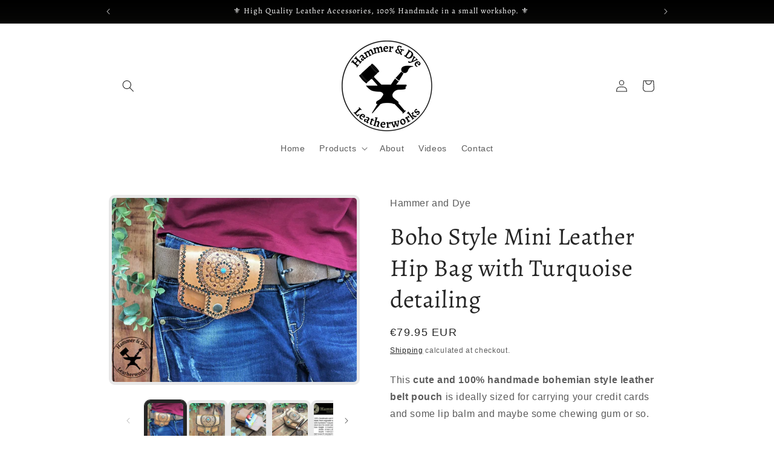

--- FILE ---
content_type: text/html; charset=utf-8
request_url: https://www.hammeranddye.com/products/boho-style-mini-leather-hip-bag-1
body_size: 35697
content:
<!doctype html>
<html class="no-js" lang="en">
  <head>
    <meta charset="utf-8">
    <meta http-equiv="X-UA-Compatible" content="IE=edge">
    <meta name="viewport" content="width=device-width,initial-scale=1">
    <meta name="theme-color" content="">
    <link rel="canonical" href="https://www.hammeranddye.com/products/boho-style-mini-leather-hip-bag-1"><link rel="icon" type="image/png" href="//www.hammeranddye.com/cdn/shop/files/Round_Logo_Black-Olive_500x500_6ebfe0de-71a2-4fcb-bb06-9c10e8d8c474.png?crop=center&height=32&v=1652299863&width=32"><link rel="preconnect" href="https://fonts.shopifycdn.com" crossorigin><title>
      Boho Style Mini Leather Hip Bag with Turquoise detailing
 &ndash; Hammer and Dye</title>

    
      <meta name="description" content="This cute and 100% handmade bohemian style leather belt pouch is the perfect accessory for carrying your credit cards and some lip balm and maybe some chewing gum or so. Compact, yet spacious! Its simple yet unique look means it will add style to virtually any outfit.">
    

    

<meta property="og:site_name" content="Hammer and Dye">
<meta property="og:url" content="https://www.hammeranddye.com/products/boho-style-mini-leather-hip-bag-1">
<meta property="og:title" content="Boho Style Mini Leather Hip Bag with Turquoise detailing">
<meta property="og:type" content="product">
<meta property="og:description" content="This cute and 100% handmade bohemian style leather belt pouch is the perfect accessory for carrying your credit cards and some lip balm and maybe some chewing gum or so. Compact, yet spacious! Its simple yet unique look means it will add style to virtually any outfit."><meta property="og:image" content="http://www.hammeranddye.com/cdn/shop/products/il_fullxfull.3670620567_tvlk.jpg?v=1652368341">
  <meta property="og:image:secure_url" content="https://www.hammeranddye.com/cdn/shop/products/il_fullxfull.3670620567_tvlk.jpg?v=1652368341">
  <meta property="og:image:width" content="2700">
  <meta property="og:image:height" content="2025"><meta property="og:price:amount" content="79.95">
  <meta property="og:price:currency" content="EUR"><meta name="twitter:card" content="summary_large_image">
<meta name="twitter:title" content="Boho Style Mini Leather Hip Bag with Turquoise detailing">
<meta name="twitter:description" content="This cute and 100% handmade bohemian style leather belt pouch is the perfect accessory for carrying your credit cards and some lip balm and maybe some chewing gum or so. Compact, yet spacious! Its simple yet unique look means it will add style to virtually any outfit.">


    <script src="//www.hammeranddye.com/cdn/shop/t/10/assets/constants.js?v=58251544750838685771700134523" defer="defer"></script>
    <script src="//www.hammeranddye.com/cdn/shop/t/10/assets/pubsub.js?v=158357773527763999511700134523" defer="defer"></script>
    <script src="//www.hammeranddye.com/cdn/shop/t/10/assets/global.js?v=40820548392383841591700134523" defer="defer"></script><script>window.performance && window.performance.mark && window.performance.mark('shopify.content_for_header.start');</script><meta name="google-site-verification" content="uW5D8AKGzW4wuRBWQq5yOxpB8zhjlc-AR2CtifwPrT4">
<meta id="shopify-digital-wallet" name="shopify-digital-wallet" content="/64358973687/digital_wallets/dialog">
<link rel="alternate" hreflang="x-default" href="https://www.hammeranddye.com/products/boho-style-mini-leather-hip-bag-1">
<link rel="alternate" hreflang="en" href="https://www.hammeranddye.com/products/boho-style-mini-leather-hip-bag-1">
<link rel="alternate" hreflang="de" href="https://www.hammeranddye.com/de/products/boho-style-mini-leather-hip-bag-1">
<link rel="alternate" type="application/json+oembed" href="https://www.hammeranddye.com/products/boho-style-mini-leather-hip-bag-1.oembed">
<script async="async" src="/checkouts/internal/preloads.js?locale=en-DE"></script>
<script id="shopify-features" type="application/json">{"accessToken":"d82a64fd797579fd5786ba47abe5b5df","betas":["rich-media-storefront-analytics"],"domain":"www.hammeranddye.com","predictiveSearch":true,"shopId":64358973687,"locale":"en"}</script>
<script>var Shopify = Shopify || {};
Shopify.shop = "hammeranddye.myshopify.com";
Shopify.locale = "en";
Shopify.currency = {"active":"EUR","rate":"1.0"};
Shopify.country = "DE";
Shopify.theme = {"name":"New Craft LIVE 16\/11\/23","id":161089683797,"schema_name":"Craft","schema_version":"12.0.0","theme_store_id":1368,"role":"main"};
Shopify.theme.handle = "null";
Shopify.theme.style = {"id":null,"handle":null};
Shopify.cdnHost = "www.hammeranddye.com/cdn";
Shopify.routes = Shopify.routes || {};
Shopify.routes.root = "/";</script>
<script type="module">!function(o){(o.Shopify=o.Shopify||{}).modules=!0}(window);</script>
<script>!function(o){function n(){var o=[];function n(){o.push(Array.prototype.slice.apply(arguments))}return n.q=o,n}var t=o.Shopify=o.Shopify||{};t.loadFeatures=n(),t.autoloadFeatures=n()}(window);</script>
<script id="shop-js-analytics" type="application/json">{"pageType":"product"}</script>
<script defer="defer" async type="module" src="//www.hammeranddye.com/cdn/shopifycloud/shop-js/modules/v2/client.init-shop-cart-sync_IZsNAliE.en.esm.js"></script>
<script defer="defer" async type="module" src="//www.hammeranddye.com/cdn/shopifycloud/shop-js/modules/v2/chunk.common_0OUaOowp.esm.js"></script>
<script type="module">
  await import("//www.hammeranddye.com/cdn/shopifycloud/shop-js/modules/v2/client.init-shop-cart-sync_IZsNAliE.en.esm.js");
await import("//www.hammeranddye.com/cdn/shopifycloud/shop-js/modules/v2/chunk.common_0OUaOowp.esm.js");

  window.Shopify.SignInWithShop?.initShopCartSync?.({"fedCMEnabled":true,"windoidEnabled":true});

</script>
<script id="__st">var __st={"a":64358973687,"offset":3600,"reqid":"1267b49d-e42b-4058-bb55-3ab714280775-1768430676","pageurl":"www.hammeranddye.com\/products\/boho-style-mini-leather-hip-bag-1","u":"e2860753aa29","p":"product","rtyp":"product","rid":7637874704631};</script>
<script>window.ShopifyPaypalV4VisibilityTracking = true;</script>
<script id="captcha-bootstrap">!function(){'use strict';const t='contact',e='account',n='new_comment',o=[[t,t],['blogs',n],['comments',n],[t,'customer']],c=[[e,'customer_login'],[e,'guest_login'],[e,'recover_customer_password'],[e,'create_customer']],r=t=>t.map((([t,e])=>`form[action*='/${t}']:not([data-nocaptcha='true']) input[name='form_type'][value='${e}']`)).join(','),a=t=>()=>t?[...document.querySelectorAll(t)].map((t=>t.form)):[];function s(){const t=[...o],e=r(t);return a(e)}const i='password',u='form_key',d=['recaptcha-v3-token','g-recaptcha-response','h-captcha-response',i],f=()=>{try{return window.sessionStorage}catch{return}},m='__shopify_v',_=t=>t.elements[u];function p(t,e,n=!1){try{const o=window.sessionStorage,c=JSON.parse(o.getItem(e)),{data:r}=function(t){const{data:e,action:n}=t;return t[m]||n?{data:e,action:n}:{data:t,action:n}}(c);for(const[e,n]of Object.entries(r))t.elements[e]&&(t.elements[e].value=n);n&&o.removeItem(e)}catch(o){console.error('form repopulation failed',{error:o})}}const l='form_type',E='cptcha';function T(t){t.dataset[E]=!0}const w=window,h=w.document,L='Shopify',v='ce_forms',y='captcha';let A=!1;((t,e)=>{const n=(g='f06e6c50-85a8-45c8-87d0-21a2b65856fe',I='https://cdn.shopify.com/shopifycloud/storefront-forms-hcaptcha/ce_storefront_forms_captcha_hcaptcha.v1.5.2.iife.js',D={infoText:'Protected by hCaptcha',privacyText:'Privacy',termsText:'Terms'},(t,e,n)=>{const o=w[L][v],c=o.bindForm;if(c)return c(t,g,e,D).then(n);var r;o.q.push([[t,g,e,D],n]),r=I,A||(h.body.append(Object.assign(h.createElement('script'),{id:'captcha-provider',async:!0,src:r})),A=!0)});var g,I,D;w[L]=w[L]||{},w[L][v]=w[L][v]||{},w[L][v].q=[],w[L][y]=w[L][y]||{},w[L][y].protect=function(t,e){n(t,void 0,e),T(t)},Object.freeze(w[L][y]),function(t,e,n,w,h,L){const[v,y,A,g]=function(t,e,n){const i=e?o:[],u=t?c:[],d=[...i,...u],f=r(d),m=r(i),_=r(d.filter((([t,e])=>n.includes(e))));return[a(f),a(m),a(_),s()]}(w,h,L),I=t=>{const e=t.target;return e instanceof HTMLFormElement?e:e&&e.form},D=t=>v().includes(t);t.addEventListener('submit',(t=>{const e=I(t);if(!e)return;const n=D(e)&&!e.dataset.hcaptchaBound&&!e.dataset.recaptchaBound,o=_(e),c=g().includes(e)&&(!o||!o.value);(n||c)&&t.preventDefault(),c&&!n&&(function(t){try{if(!f())return;!function(t){const e=f();if(!e)return;const n=_(t);if(!n)return;const o=n.value;o&&e.removeItem(o)}(t);const e=Array.from(Array(32),(()=>Math.random().toString(36)[2])).join('');!function(t,e){_(t)||t.append(Object.assign(document.createElement('input'),{type:'hidden',name:u})),t.elements[u].value=e}(t,e),function(t,e){const n=f();if(!n)return;const o=[...t.querySelectorAll(`input[type='${i}']`)].map((({name:t})=>t)),c=[...d,...o],r={};for(const[a,s]of new FormData(t).entries())c.includes(a)||(r[a]=s);n.setItem(e,JSON.stringify({[m]:1,action:t.action,data:r}))}(t,e)}catch(e){console.error('failed to persist form',e)}}(e),e.submit())}));const S=(t,e)=>{t&&!t.dataset[E]&&(n(t,e.some((e=>e===t))),T(t))};for(const o of['focusin','change'])t.addEventListener(o,(t=>{const e=I(t);D(e)&&S(e,y())}));const B=e.get('form_key'),M=e.get(l),P=B&&M;t.addEventListener('DOMContentLoaded',(()=>{const t=y();if(P)for(const e of t)e.elements[l].value===M&&p(e,B);[...new Set([...A(),...v().filter((t=>'true'===t.dataset.shopifyCaptcha))])].forEach((e=>S(e,t)))}))}(h,new URLSearchParams(w.location.search),n,t,e,['guest_login'])})(!0,!0)}();</script>
<script integrity="sha256-4kQ18oKyAcykRKYeNunJcIwy7WH5gtpwJnB7kiuLZ1E=" data-source-attribution="shopify.loadfeatures" defer="defer" src="//www.hammeranddye.com/cdn/shopifycloud/storefront/assets/storefront/load_feature-a0a9edcb.js" crossorigin="anonymous"></script>
<script data-source-attribution="shopify.dynamic_checkout.dynamic.init">var Shopify=Shopify||{};Shopify.PaymentButton=Shopify.PaymentButton||{isStorefrontPortableWallets:!0,init:function(){window.Shopify.PaymentButton.init=function(){};var t=document.createElement("script");t.src="https://www.hammeranddye.com/cdn/shopifycloud/portable-wallets/latest/portable-wallets.en.js",t.type="module",document.head.appendChild(t)}};
</script>
<script data-source-attribution="shopify.dynamic_checkout.buyer_consent">
  function portableWalletsHideBuyerConsent(e){var t=document.getElementById("shopify-buyer-consent"),n=document.getElementById("shopify-subscription-policy-button");t&&n&&(t.classList.add("hidden"),t.setAttribute("aria-hidden","true"),n.removeEventListener("click",e))}function portableWalletsShowBuyerConsent(e){var t=document.getElementById("shopify-buyer-consent"),n=document.getElementById("shopify-subscription-policy-button");t&&n&&(t.classList.remove("hidden"),t.removeAttribute("aria-hidden"),n.addEventListener("click",e))}window.Shopify?.PaymentButton&&(window.Shopify.PaymentButton.hideBuyerConsent=portableWalletsHideBuyerConsent,window.Shopify.PaymentButton.showBuyerConsent=portableWalletsShowBuyerConsent);
</script>
<script data-source-attribution="shopify.dynamic_checkout.cart.bootstrap">document.addEventListener("DOMContentLoaded",(function(){function t(){return document.querySelector("shopify-accelerated-checkout-cart, shopify-accelerated-checkout")}if(t())Shopify.PaymentButton.init();else{new MutationObserver((function(e,n){t()&&(Shopify.PaymentButton.init(),n.disconnect())})).observe(document.body,{childList:!0,subtree:!0})}}));
</script>
<script id='scb4127' type='text/javascript' async='' src='https://www.hammeranddye.com/cdn/shopifycloud/privacy-banner/storefront-banner.js'></script><script id="sections-script" data-sections="header" defer="defer" src="//www.hammeranddye.com/cdn/shop/t/10/compiled_assets/scripts.js?272"></script>
<script>window.performance && window.performance.mark && window.performance.mark('shopify.content_for_header.end');</script>


    <style data-shopify>
      
      
      
      
      @font-face {
  font-family: Alegreya;
  font-weight: 400;
  font-style: normal;
  font-display: swap;
  src: url("//www.hammeranddye.com/cdn/fonts/alegreya/alegreya_n4.9d59d35c9865f13cc7223c9847768350c0c7301a.woff2") format("woff2"),
       url("//www.hammeranddye.com/cdn/fonts/alegreya/alegreya_n4.a883043573688913d15d350b7a40349399b2ef99.woff") format("woff");
}


      
        :root,
        .color-background-1 {
          --color-background: 255,255,255;
        
          --gradient-background: #ffffff;
        

        

        --color-foreground: 37,37,37;
        --color-background-contrast: 191,191,191;
        --color-shadow: 37,37,37;
        --color-button: 0,0,0;
        --color-button-text: 255,255,255;
        --color-secondary-button: 255,255,255;
        --color-secondary-button-text: 0,0,0;
        --color-link: 0,0,0;
        --color-badge-foreground: 37,37,37;
        --color-badge-background: 255,255,255;
        --color-badge-border: 37,37,37;
        --payment-terms-background-color: rgb(255 255 255);
      }
      
        
        .color-background-2 {
          --color-background: 0,0,0;
        
          --gradient-background: #000000;
        

        

        --color-foreground: 37,37,37;
        --color-background-contrast: 128,128,128;
        --color-shadow: 37,37,37;
        --color-button: 37,37,37;
        --color-button-text: 0,0,0;
        --color-secondary-button: 0,0,0;
        --color-secondary-button-text: 37,37,37;
        --color-link: 37,37,37;
        --color-badge-foreground: 37,37,37;
        --color-badge-background: 0,0,0;
        --color-badge-border: 37,37,37;
        --payment-terms-background-color: rgb(0 0 0);
      }
      
        
        .color-inverse {
          --color-background: 37,37,37;
        
          --gradient-background: #252525;
        

        

        --color-foreground: 255,255,255;
        --color-background-contrast: 50,50,50;
        --color-shadow: 37,37,37;
        --color-button: 255,255,255;
        --color-button-text: 37,37,37;
        --color-secondary-button: 37,37,37;
        --color-secondary-button-text: 255,255,255;
        --color-link: 255,255,255;
        --color-badge-foreground: 255,255,255;
        --color-badge-background: 37,37,37;
        --color-badge-border: 255,255,255;
        --payment-terms-background-color: rgb(37 37 37);
      }
      
        
        .color-accent-1 {
          --color-background: 0,0,0;
        
          --gradient-background: linear-gradient(0deg, rgba(136, 136, 112, 1), rgba(0, 0, 0, 1) 100%);
        

        

        --color-foreground: 255,255,255;
        --color-background-contrast: 128,128,128;
        --color-shadow: 37,37,37;
        --color-button: 255,255,255;
        --color-button-text: 0,0,0;
        --color-secondary-button: 0,0,0;
        --color-secondary-button-text: 255,255,255;
        --color-link: 255,255,255;
        --color-badge-foreground: 255,255,255;
        --color-badge-background: 0,0,0;
        --color-badge-border: 255,255,255;
        --payment-terms-background-color: rgb(0 0 0);
      }
      
        
        .color-accent-2 {
          --color-background: 63,81,71;
        
          --gradient-background: #3f5147;
        

        

        --color-foreground: 255,255,255;
        --color-background-contrast: 7,9,8;
        --color-shadow: 37,37,37;
        --color-button: 255,255,255;
        --color-button-text: 63,81,71;
        --color-secondary-button: 63,81,71;
        --color-secondary-button-text: 255,255,255;
        --color-link: 255,255,255;
        --color-badge-foreground: 255,255,255;
        --color-badge-background: 63,81,71;
        --color-badge-border: 255,255,255;
        --payment-terms-background-color: rgb(63 81 71);
      }
      

      body, .color-background-1, .color-background-2, .color-inverse, .color-accent-1, .color-accent-2 {
        color: rgba(var(--color-foreground), 0.75);
        background-color: rgb(var(--color-background));
      }

      :root {
        --font-body-family: "system_ui", -apple-system, 'Segoe UI', Roboto, 'Helvetica Neue', 'Noto Sans', 'Liberation Sans', Arial, sans-serif, 'Apple Color Emoji', 'Segoe UI Emoji', 'Segoe UI Symbol', 'Noto Color Emoji';
        --font-body-style: normal;
        --font-body-weight: 400;
        --font-body-weight-bold: 700;

        --font-heading-family: Alegreya, serif;
        --font-heading-style: normal;
        --font-heading-weight: 400;

        --font-body-scale: 1.0;
        --font-heading-scale: 1.0;

        --media-padding: px;
        --media-border-opacity: 0.1;
        --media-border-width: 5px;
        --media-radius: 10px;
        --media-shadow-opacity: 0.0;
        --media-shadow-horizontal-offset: 0px;
        --media-shadow-vertical-offset: 4px;
        --media-shadow-blur-radius: 5px;
        --media-shadow-visible: 0;

        --page-width: 100rem;
        --page-width-margin: 0rem;

        --product-card-image-padding: 1.0rem;
        --product-card-corner-radius: 1.0rem;
        --product-card-text-alignment: center;
        --product-card-border-width: 0.0rem;
        --product-card-border-opacity: 0.1;
        --product-card-shadow-opacity: 0.0;
        --product-card-shadow-visible: 0;
        --product-card-shadow-horizontal-offset: 0.0rem;
        --product-card-shadow-vertical-offset: -2.0rem;
        --product-card-shadow-blur-radius: 0.5rem;

        --collection-card-image-padding: 1.0rem;
        --collection-card-corner-radius: 1.0rem;
        --collection-card-text-alignment: center;
        --collection-card-border-width: 0.0rem;
        --collection-card-border-opacity: 0.0;
        --collection-card-shadow-opacity: 0.1;
        --collection-card-shadow-visible: 1;
        --collection-card-shadow-horizontal-offset: 0.0rem;
        --collection-card-shadow-vertical-offset: 0.0rem;
        --collection-card-shadow-blur-radius: 0.0rem;

        --blog-card-image-padding: 0.0rem;
        --blog-card-corner-radius: 0.0rem;
        --blog-card-text-alignment: left;
        --blog-card-border-width: 0.0rem;
        --blog-card-border-opacity: 0.0;
        --blog-card-shadow-opacity: 0.1;
        --blog-card-shadow-visible: 1;
        --blog-card-shadow-horizontal-offset: 0.0rem;
        --blog-card-shadow-vertical-offset: 0.0rem;
        --blog-card-shadow-blur-radius: 0.0rem;

        --badge-corner-radius: 0.6rem;

        --popup-border-width: 1px;
        --popup-border-opacity: 0.5;
        --popup-corner-radius: 6px;
        --popup-shadow-opacity: 0.0;
        --popup-shadow-horizontal-offset: 0px;
        --popup-shadow-vertical-offset: 4px;
        --popup-shadow-blur-radius: 5px;

        --drawer-border-width: 1px;
        --drawer-border-opacity: 0.1;
        --drawer-shadow-opacity: 0.0;
        --drawer-shadow-horizontal-offset: 0px;
        --drawer-shadow-vertical-offset: 4px;
        --drawer-shadow-blur-radius: 5px;

        --spacing-sections-desktop: 0px;
        --spacing-sections-mobile: 0px;

        --grid-desktop-vertical-spacing: 20px;
        --grid-desktop-horizontal-spacing: 20px;
        --grid-mobile-vertical-spacing: 10px;
        --grid-mobile-horizontal-spacing: 10px;

        --text-boxes-border-opacity: 0.1;
        --text-boxes-border-width: 0px;
        --text-boxes-radius: 6px;
        --text-boxes-shadow-opacity: 0.0;
        --text-boxes-shadow-visible: 0;
        --text-boxes-shadow-horizontal-offset: 0px;
        --text-boxes-shadow-vertical-offset: 4px;
        --text-boxes-shadow-blur-radius: 5px;

        --buttons-radius: 16px;
        --buttons-radius-outset: 17px;
        --buttons-border-width: 1px;
        --buttons-border-opacity: 1.0;
        --buttons-shadow-opacity: 0.0;
        --buttons-shadow-visible: 0;
        --buttons-shadow-horizontal-offset: 0px;
        --buttons-shadow-vertical-offset: 4px;
        --buttons-shadow-blur-radius: 5px;
        --buttons-border-offset: 0.3px;

        --inputs-radius: 6px;
        --inputs-border-width: 1px;
        --inputs-border-opacity: 0.55;
        --inputs-shadow-opacity: 0.0;
        --inputs-shadow-horizontal-offset: 0px;
        --inputs-margin-offset: 0px;
        --inputs-shadow-vertical-offset: 4px;
        --inputs-shadow-blur-radius: 5px;
        --inputs-radius-outset: 7px;

        --variant-pills-radius: 40px;
        --variant-pills-border-width: 1px;
        --variant-pills-border-opacity: 0.55;
        --variant-pills-shadow-opacity: 0.0;
        --variant-pills-shadow-horizontal-offset: 0px;
        --variant-pills-shadow-vertical-offset: 4px;
        --variant-pills-shadow-blur-radius: 5px;
      }

      *,
      *::before,
      *::after {
        box-sizing: inherit;
      }

      html {
        box-sizing: border-box;
        font-size: calc(var(--font-body-scale) * 62.5%);
        height: 100%;
      }

      body {
        display: grid;
        grid-template-rows: auto auto 1fr auto;
        grid-template-columns: 100%;
        min-height: 100%;
        margin: 0;
        font-size: 1.5rem;
        letter-spacing: 0.06rem;
        line-height: calc(1 + 0.8 / var(--font-body-scale));
        font-family: var(--font-body-family);
        font-style: var(--font-body-style);
        font-weight: var(--font-body-weight);
      }

      @media screen and (min-width: 750px) {
        body {
          font-size: 1.6rem;
        }
      }
    </style>

    <link href="//www.hammeranddye.com/cdn/shop/t/10/assets/base.css?v=22615539281115885671700134522" rel="stylesheet" type="text/css" media="all" />
<link rel="preload" as="font" href="//www.hammeranddye.com/cdn/fonts/alegreya/alegreya_n4.9d59d35c9865f13cc7223c9847768350c0c7301a.woff2" type="font/woff2" crossorigin><link href="//www.hammeranddye.com/cdn/shop/t/10/assets/component-localization-form.css?v=143319823105703127341700134523" rel="stylesheet" type="text/css" media="all" />
      <script src="//www.hammeranddye.com/cdn/shop/t/10/assets/localization-form.js?v=161644695336821385561700134523" defer="defer"></script><link
        rel="stylesheet"
        href="//www.hammeranddye.com/cdn/shop/t/10/assets/component-predictive-search.css?v=118923337488134913561700134523"
        media="print"
        onload="this.media='all'"
      ><script>
      document.documentElement.className = document.documentElement.className.replace('no-js', 'js');
      if (Shopify.designMode) {
        document.documentElement.classList.add('shopify-design-mode');
      }
    </script>
  <link href="https://monorail-edge.shopifysvc.com" rel="dns-prefetch">
<script>(function(){if ("sendBeacon" in navigator && "performance" in window) {try {var session_token_from_headers = performance.getEntriesByType('navigation')[0].serverTiming.find(x => x.name == '_s').description;} catch {var session_token_from_headers = undefined;}var session_cookie_matches = document.cookie.match(/_shopify_s=([^;]*)/);var session_token_from_cookie = session_cookie_matches && session_cookie_matches.length === 2 ? session_cookie_matches[1] : "";var session_token = session_token_from_headers || session_token_from_cookie || "";function handle_abandonment_event(e) {var entries = performance.getEntries().filter(function(entry) {return /monorail-edge.shopifysvc.com/.test(entry.name);});if (!window.abandonment_tracked && entries.length === 0) {window.abandonment_tracked = true;var currentMs = Date.now();var navigation_start = performance.timing.navigationStart;var payload = {shop_id: 64358973687,url: window.location.href,navigation_start,duration: currentMs - navigation_start,session_token,page_type: "product"};window.navigator.sendBeacon("https://monorail-edge.shopifysvc.com/v1/produce", JSON.stringify({schema_id: "online_store_buyer_site_abandonment/1.1",payload: payload,metadata: {event_created_at_ms: currentMs,event_sent_at_ms: currentMs}}));}}window.addEventListener('pagehide', handle_abandonment_event);}}());</script>
<script id="web-pixels-manager-setup">(function e(e,d,r,n,o){if(void 0===o&&(o={}),!Boolean(null===(a=null===(i=window.Shopify)||void 0===i?void 0:i.analytics)||void 0===a?void 0:a.replayQueue)){var i,a;window.Shopify=window.Shopify||{};var t=window.Shopify;t.analytics=t.analytics||{};var s=t.analytics;s.replayQueue=[],s.publish=function(e,d,r){return s.replayQueue.push([e,d,r]),!0};try{self.performance.mark("wpm:start")}catch(e){}var l=function(){var e={modern:/Edge?\/(1{2}[4-9]|1[2-9]\d|[2-9]\d{2}|\d{4,})\.\d+(\.\d+|)|Firefox\/(1{2}[4-9]|1[2-9]\d|[2-9]\d{2}|\d{4,})\.\d+(\.\d+|)|Chrom(ium|e)\/(9{2}|\d{3,})\.\d+(\.\d+|)|(Maci|X1{2}).+ Version\/(15\.\d+|(1[6-9]|[2-9]\d|\d{3,})\.\d+)([,.]\d+|)( \(\w+\)|)( Mobile\/\w+|) Safari\/|Chrome.+OPR\/(9{2}|\d{3,})\.\d+\.\d+|(CPU[ +]OS|iPhone[ +]OS|CPU[ +]iPhone|CPU IPhone OS|CPU iPad OS)[ +]+(15[._]\d+|(1[6-9]|[2-9]\d|\d{3,})[._]\d+)([._]\d+|)|Android:?[ /-](13[3-9]|1[4-9]\d|[2-9]\d{2}|\d{4,})(\.\d+|)(\.\d+|)|Android.+Firefox\/(13[5-9]|1[4-9]\d|[2-9]\d{2}|\d{4,})\.\d+(\.\d+|)|Android.+Chrom(ium|e)\/(13[3-9]|1[4-9]\d|[2-9]\d{2}|\d{4,})\.\d+(\.\d+|)|SamsungBrowser\/([2-9]\d|\d{3,})\.\d+/,legacy:/Edge?\/(1[6-9]|[2-9]\d|\d{3,})\.\d+(\.\d+|)|Firefox\/(5[4-9]|[6-9]\d|\d{3,})\.\d+(\.\d+|)|Chrom(ium|e)\/(5[1-9]|[6-9]\d|\d{3,})\.\d+(\.\d+|)([\d.]+$|.*Safari\/(?![\d.]+ Edge\/[\d.]+$))|(Maci|X1{2}).+ Version\/(10\.\d+|(1[1-9]|[2-9]\d|\d{3,})\.\d+)([,.]\d+|)( \(\w+\)|)( Mobile\/\w+|) Safari\/|Chrome.+OPR\/(3[89]|[4-9]\d|\d{3,})\.\d+\.\d+|(CPU[ +]OS|iPhone[ +]OS|CPU[ +]iPhone|CPU IPhone OS|CPU iPad OS)[ +]+(10[._]\d+|(1[1-9]|[2-9]\d|\d{3,})[._]\d+)([._]\d+|)|Android:?[ /-](13[3-9]|1[4-9]\d|[2-9]\d{2}|\d{4,})(\.\d+|)(\.\d+|)|Mobile Safari.+OPR\/([89]\d|\d{3,})\.\d+\.\d+|Android.+Firefox\/(13[5-9]|1[4-9]\d|[2-9]\d{2}|\d{4,})\.\d+(\.\d+|)|Android.+Chrom(ium|e)\/(13[3-9]|1[4-9]\d|[2-9]\d{2}|\d{4,})\.\d+(\.\d+|)|Android.+(UC? ?Browser|UCWEB|U3)[ /]?(15\.([5-9]|\d{2,})|(1[6-9]|[2-9]\d|\d{3,})\.\d+)\.\d+|SamsungBrowser\/(5\.\d+|([6-9]|\d{2,})\.\d+)|Android.+MQ{2}Browser\/(14(\.(9|\d{2,})|)|(1[5-9]|[2-9]\d|\d{3,})(\.\d+|))(\.\d+|)|K[Aa][Ii]OS\/(3\.\d+|([4-9]|\d{2,})\.\d+)(\.\d+|)/},d=e.modern,r=e.legacy,n=navigator.userAgent;return n.match(d)?"modern":n.match(r)?"legacy":"unknown"}(),u="modern"===l?"modern":"legacy",c=(null!=n?n:{modern:"",legacy:""})[u],f=function(e){return[e.baseUrl,"/wpm","/b",e.hashVersion,"modern"===e.buildTarget?"m":"l",".js"].join("")}({baseUrl:d,hashVersion:r,buildTarget:u}),m=function(e){var d=e.version,r=e.bundleTarget,n=e.surface,o=e.pageUrl,i=e.monorailEndpoint;return{emit:function(e){var a=e.status,t=e.errorMsg,s=(new Date).getTime(),l=JSON.stringify({metadata:{event_sent_at_ms:s},events:[{schema_id:"web_pixels_manager_load/3.1",payload:{version:d,bundle_target:r,page_url:o,status:a,surface:n,error_msg:t},metadata:{event_created_at_ms:s}}]});if(!i)return console&&console.warn&&console.warn("[Web Pixels Manager] No Monorail endpoint provided, skipping logging."),!1;try{return self.navigator.sendBeacon.bind(self.navigator)(i,l)}catch(e){}var u=new XMLHttpRequest;try{return u.open("POST",i,!0),u.setRequestHeader("Content-Type","text/plain"),u.send(l),!0}catch(e){return console&&console.warn&&console.warn("[Web Pixels Manager] Got an unhandled error while logging to Monorail."),!1}}}}({version:r,bundleTarget:l,surface:e.surface,pageUrl:self.location.href,monorailEndpoint:e.monorailEndpoint});try{o.browserTarget=l,function(e){var d=e.src,r=e.async,n=void 0===r||r,o=e.onload,i=e.onerror,a=e.sri,t=e.scriptDataAttributes,s=void 0===t?{}:t,l=document.createElement("script"),u=document.querySelector("head"),c=document.querySelector("body");if(l.async=n,l.src=d,a&&(l.integrity=a,l.crossOrigin="anonymous"),s)for(var f in s)if(Object.prototype.hasOwnProperty.call(s,f))try{l.dataset[f]=s[f]}catch(e){}if(o&&l.addEventListener("load",o),i&&l.addEventListener("error",i),u)u.appendChild(l);else{if(!c)throw new Error("Did not find a head or body element to append the script");c.appendChild(l)}}({src:f,async:!0,onload:function(){if(!function(){var e,d;return Boolean(null===(d=null===(e=window.Shopify)||void 0===e?void 0:e.analytics)||void 0===d?void 0:d.initialized)}()){var d=window.webPixelsManager.init(e)||void 0;if(d){var r=window.Shopify.analytics;r.replayQueue.forEach((function(e){var r=e[0],n=e[1],o=e[2];d.publishCustomEvent(r,n,o)})),r.replayQueue=[],r.publish=d.publishCustomEvent,r.visitor=d.visitor,r.initialized=!0}}},onerror:function(){return m.emit({status:"failed",errorMsg:"".concat(f," has failed to load")})},sri:function(e){var d=/^sha384-[A-Za-z0-9+/=]+$/;return"string"==typeof e&&d.test(e)}(c)?c:"",scriptDataAttributes:o}),m.emit({status:"loading"})}catch(e){m.emit({status:"failed",errorMsg:(null==e?void 0:e.message)||"Unknown error"})}}})({shopId: 64358973687,storefrontBaseUrl: "https://www.hammeranddye.com",extensionsBaseUrl: "https://extensions.shopifycdn.com/cdn/shopifycloud/web-pixels-manager",monorailEndpoint: "https://monorail-edge.shopifysvc.com/unstable/produce_batch",surface: "storefront-renderer",enabledBetaFlags: ["2dca8a86","a0d5f9d2"],webPixelsConfigList: [{"id":"1064173909","configuration":"{\"config\":\"{\\\"pixel_id\\\":\\\"G-K1RWPJ749W\\\",\\\"target_country\\\":\\\"DE\\\",\\\"gtag_events\\\":[{\\\"type\\\":\\\"begin_checkout\\\",\\\"action_label\\\":\\\"G-K1RWPJ749W\\\"},{\\\"type\\\":\\\"search\\\",\\\"action_label\\\":\\\"G-K1RWPJ749W\\\"},{\\\"type\\\":\\\"view_item\\\",\\\"action_label\\\":[\\\"G-K1RWPJ749W\\\",\\\"MC-P50BLEGDXJ\\\"]},{\\\"type\\\":\\\"purchase\\\",\\\"action_label\\\":[\\\"G-K1RWPJ749W\\\",\\\"MC-P50BLEGDXJ\\\"]},{\\\"type\\\":\\\"page_view\\\",\\\"action_label\\\":[\\\"G-K1RWPJ749W\\\",\\\"MC-P50BLEGDXJ\\\"]},{\\\"type\\\":\\\"add_payment_info\\\",\\\"action_label\\\":\\\"G-K1RWPJ749W\\\"},{\\\"type\\\":\\\"add_to_cart\\\",\\\"action_label\\\":\\\"G-K1RWPJ749W\\\"}],\\\"enable_monitoring_mode\\\":false}\"}","eventPayloadVersion":"v1","runtimeContext":"OPEN","scriptVersion":"b2a88bafab3e21179ed38636efcd8a93","type":"APP","apiClientId":1780363,"privacyPurposes":[],"dataSharingAdjustments":{"protectedCustomerApprovalScopes":["read_customer_address","read_customer_email","read_customer_name","read_customer_personal_data","read_customer_phone"]}},{"id":"160989525","configuration":"{\"tagID\":\"2613659147157\"}","eventPayloadVersion":"v1","runtimeContext":"STRICT","scriptVersion":"18031546ee651571ed29edbe71a3550b","type":"APP","apiClientId":3009811,"privacyPurposes":["ANALYTICS","MARKETING","SALE_OF_DATA"],"dataSharingAdjustments":{"protectedCustomerApprovalScopes":["read_customer_address","read_customer_email","read_customer_name","read_customer_personal_data","read_customer_phone"]}},{"id":"shopify-app-pixel","configuration":"{}","eventPayloadVersion":"v1","runtimeContext":"STRICT","scriptVersion":"0450","apiClientId":"shopify-pixel","type":"APP","privacyPurposes":["ANALYTICS","MARKETING"]},{"id":"shopify-custom-pixel","eventPayloadVersion":"v1","runtimeContext":"LAX","scriptVersion":"0450","apiClientId":"shopify-pixel","type":"CUSTOM","privacyPurposes":["ANALYTICS","MARKETING"]}],isMerchantRequest: false,initData: {"shop":{"name":"Hammer and Dye","paymentSettings":{"currencyCode":"EUR"},"myshopifyDomain":"hammeranddye.myshopify.com","countryCode":"DE","storefrontUrl":"https:\/\/www.hammeranddye.com"},"customer":null,"cart":null,"checkout":null,"productVariants":[{"price":{"amount":79.95,"currencyCode":"EUR"},"product":{"title":"Boho Style Mini Leather Hip Bag with Turquoise detailing","vendor":"Hammer and Dye","id":"7637874704631","untranslatedTitle":"Boho Style Mini Leather Hip Bag with Turquoise detailing","url":"\/products\/boho-style-mini-leather-hip-bag-1","type":"Hip Bag"},"id":"42791444807927","image":{"src":"\/\/www.hammeranddye.com\/cdn\/shop\/products\/il_fullxfull.3670620567_tvlk.jpg?v=1652368341"},"sku":"","title":"Default Title","untranslatedTitle":"Default Title"}],"purchasingCompany":null},},"https://www.hammeranddye.com/cdn","7cecd0b6w90c54c6cpe92089d5m57a67346",{"modern":"","legacy":""},{"shopId":"64358973687","storefrontBaseUrl":"https:\/\/www.hammeranddye.com","extensionBaseUrl":"https:\/\/extensions.shopifycdn.com\/cdn\/shopifycloud\/web-pixels-manager","surface":"storefront-renderer","enabledBetaFlags":"[\"2dca8a86\", \"a0d5f9d2\"]","isMerchantRequest":"false","hashVersion":"7cecd0b6w90c54c6cpe92089d5m57a67346","publish":"custom","events":"[[\"page_viewed\",{}],[\"product_viewed\",{\"productVariant\":{\"price\":{\"amount\":79.95,\"currencyCode\":\"EUR\"},\"product\":{\"title\":\"Boho Style Mini Leather Hip Bag with Turquoise detailing\",\"vendor\":\"Hammer and Dye\",\"id\":\"7637874704631\",\"untranslatedTitle\":\"Boho Style Mini Leather Hip Bag with Turquoise detailing\",\"url\":\"\/products\/boho-style-mini-leather-hip-bag-1\",\"type\":\"Hip Bag\"},\"id\":\"42791444807927\",\"image\":{\"src\":\"\/\/www.hammeranddye.com\/cdn\/shop\/products\/il_fullxfull.3670620567_tvlk.jpg?v=1652368341\"},\"sku\":\"\",\"title\":\"Default Title\",\"untranslatedTitle\":\"Default Title\"}}]]"});</script><script>
  window.ShopifyAnalytics = window.ShopifyAnalytics || {};
  window.ShopifyAnalytics.meta = window.ShopifyAnalytics.meta || {};
  window.ShopifyAnalytics.meta.currency = 'EUR';
  var meta = {"product":{"id":7637874704631,"gid":"gid:\/\/shopify\/Product\/7637874704631","vendor":"Hammer and Dye","type":"Hip Bag","handle":"boho-style-mini-leather-hip-bag-1","variants":[{"id":42791444807927,"price":7995,"name":"Boho Style Mini Leather Hip Bag with Turquoise detailing","public_title":null,"sku":""}],"remote":false},"page":{"pageType":"product","resourceType":"product","resourceId":7637874704631,"requestId":"1267b49d-e42b-4058-bb55-3ab714280775-1768430676"}};
  for (var attr in meta) {
    window.ShopifyAnalytics.meta[attr] = meta[attr];
  }
</script>
<script class="analytics">
  (function () {
    var customDocumentWrite = function(content) {
      var jquery = null;

      if (window.jQuery) {
        jquery = window.jQuery;
      } else if (window.Checkout && window.Checkout.$) {
        jquery = window.Checkout.$;
      }

      if (jquery) {
        jquery('body').append(content);
      }
    };

    var hasLoggedConversion = function(token) {
      if (token) {
        return document.cookie.indexOf('loggedConversion=' + token) !== -1;
      }
      return false;
    }

    var setCookieIfConversion = function(token) {
      if (token) {
        var twoMonthsFromNow = new Date(Date.now());
        twoMonthsFromNow.setMonth(twoMonthsFromNow.getMonth() + 2);

        document.cookie = 'loggedConversion=' + token + '; expires=' + twoMonthsFromNow;
      }
    }

    var trekkie = window.ShopifyAnalytics.lib = window.trekkie = window.trekkie || [];
    if (trekkie.integrations) {
      return;
    }
    trekkie.methods = [
      'identify',
      'page',
      'ready',
      'track',
      'trackForm',
      'trackLink'
    ];
    trekkie.factory = function(method) {
      return function() {
        var args = Array.prototype.slice.call(arguments);
        args.unshift(method);
        trekkie.push(args);
        return trekkie;
      };
    };
    for (var i = 0; i < trekkie.methods.length; i++) {
      var key = trekkie.methods[i];
      trekkie[key] = trekkie.factory(key);
    }
    trekkie.load = function(config) {
      trekkie.config = config || {};
      trekkie.config.initialDocumentCookie = document.cookie;
      var first = document.getElementsByTagName('script')[0];
      var script = document.createElement('script');
      script.type = 'text/javascript';
      script.onerror = function(e) {
        var scriptFallback = document.createElement('script');
        scriptFallback.type = 'text/javascript';
        scriptFallback.onerror = function(error) {
                var Monorail = {
      produce: function produce(monorailDomain, schemaId, payload) {
        var currentMs = new Date().getTime();
        var event = {
          schema_id: schemaId,
          payload: payload,
          metadata: {
            event_created_at_ms: currentMs,
            event_sent_at_ms: currentMs
          }
        };
        return Monorail.sendRequest("https://" + monorailDomain + "/v1/produce", JSON.stringify(event));
      },
      sendRequest: function sendRequest(endpointUrl, payload) {
        // Try the sendBeacon API
        if (window && window.navigator && typeof window.navigator.sendBeacon === 'function' && typeof window.Blob === 'function' && !Monorail.isIos12()) {
          var blobData = new window.Blob([payload], {
            type: 'text/plain'
          });

          if (window.navigator.sendBeacon(endpointUrl, blobData)) {
            return true;
          } // sendBeacon was not successful

        } // XHR beacon

        var xhr = new XMLHttpRequest();

        try {
          xhr.open('POST', endpointUrl);
          xhr.setRequestHeader('Content-Type', 'text/plain');
          xhr.send(payload);
        } catch (e) {
          console.log(e);
        }

        return false;
      },
      isIos12: function isIos12() {
        return window.navigator.userAgent.lastIndexOf('iPhone; CPU iPhone OS 12_') !== -1 || window.navigator.userAgent.lastIndexOf('iPad; CPU OS 12_') !== -1;
      }
    };
    Monorail.produce('monorail-edge.shopifysvc.com',
      'trekkie_storefront_load_errors/1.1',
      {shop_id: 64358973687,
      theme_id: 161089683797,
      app_name: "storefront",
      context_url: window.location.href,
      source_url: "//www.hammeranddye.com/cdn/s/trekkie.storefront.55c6279c31a6628627b2ba1c5ff367020da294e2.min.js"});

        };
        scriptFallback.async = true;
        scriptFallback.src = '//www.hammeranddye.com/cdn/s/trekkie.storefront.55c6279c31a6628627b2ba1c5ff367020da294e2.min.js';
        first.parentNode.insertBefore(scriptFallback, first);
      };
      script.async = true;
      script.src = '//www.hammeranddye.com/cdn/s/trekkie.storefront.55c6279c31a6628627b2ba1c5ff367020da294e2.min.js';
      first.parentNode.insertBefore(script, first);
    };
    trekkie.load(
      {"Trekkie":{"appName":"storefront","development":false,"defaultAttributes":{"shopId":64358973687,"isMerchantRequest":null,"themeId":161089683797,"themeCityHash":"5084096393633527088","contentLanguage":"en","currency":"EUR","eventMetadataId":"7afe26b8-0bb8-487c-a7c5-6dccf373f3ea"},"isServerSideCookieWritingEnabled":true,"monorailRegion":"shop_domain","enabledBetaFlags":["65f19447"]},"Session Attribution":{},"S2S":{"facebookCapiEnabled":false,"source":"trekkie-storefront-renderer","apiClientId":580111}}
    );

    var loaded = false;
    trekkie.ready(function() {
      if (loaded) return;
      loaded = true;

      window.ShopifyAnalytics.lib = window.trekkie;

      var originalDocumentWrite = document.write;
      document.write = customDocumentWrite;
      try { window.ShopifyAnalytics.merchantGoogleAnalytics.call(this); } catch(error) {};
      document.write = originalDocumentWrite;

      window.ShopifyAnalytics.lib.page(null,{"pageType":"product","resourceType":"product","resourceId":7637874704631,"requestId":"1267b49d-e42b-4058-bb55-3ab714280775-1768430676","shopifyEmitted":true});

      var match = window.location.pathname.match(/checkouts\/(.+)\/(thank_you|post_purchase)/)
      var token = match? match[1]: undefined;
      if (!hasLoggedConversion(token)) {
        setCookieIfConversion(token);
        window.ShopifyAnalytics.lib.track("Viewed Product",{"currency":"EUR","variantId":42791444807927,"productId":7637874704631,"productGid":"gid:\/\/shopify\/Product\/7637874704631","name":"Boho Style Mini Leather Hip Bag with Turquoise detailing","price":"79.95","sku":"","brand":"Hammer and Dye","variant":null,"category":"Hip Bag","nonInteraction":true,"remote":false},undefined,undefined,{"shopifyEmitted":true});
      window.ShopifyAnalytics.lib.track("monorail:\/\/trekkie_storefront_viewed_product\/1.1",{"currency":"EUR","variantId":42791444807927,"productId":7637874704631,"productGid":"gid:\/\/shopify\/Product\/7637874704631","name":"Boho Style Mini Leather Hip Bag with Turquoise detailing","price":"79.95","sku":"","brand":"Hammer and Dye","variant":null,"category":"Hip Bag","nonInteraction":true,"remote":false,"referer":"https:\/\/www.hammeranddye.com\/products\/boho-style-mini-leather-hip-bag-1"});
      }
    });


        var eventsListenerScript = document.createElement('script');
        eventsListenerScript.async = true;
        eventsListenerScript.src = "//www.hammeranddye.com/cdn/shopifycloud/storefront/assets/shop_events_listener-3da45d37.js";
        document.getElementsByTagName('head')[0].appendChild(eventsListenerScript);

})();</script>
  <script>
  if (!window.ga || (window.ga && typeof window.ga !== 'function')) {
    window.ga = function ga() {
      (window.ga.q = window.ga.q || []).push(arguments);
      if (window.Shopify && window.Shopify.analytics && typeof window.Shopify.analytics.publish === 'function') {
        window.Shopify.analytics.publish("ga_stub_called", {}, {sendTo: "google_osp_migration"});
      }
      console.error("Shopify's Google Analytics stub called with:", Array.from(arguments), "\nSee https://help.shopify.com/manual/promoting-marketing/pixels/pixel-migration#google for more information.");
    };
    if (window.Shopify && window.Shopify.analytics && typeof window.Shopify.analytics.publish === 'function') {
      window.Shopify.analytics.publish("ga_stub_initialized", {}, {sendTo: "google_osp_migration"});
    }
  }
</script>
<script
  defer
  src="https://www.hammeranddye.com/cdn/shopifycloud/perf-kit/shopify-perf-kit-3.0.3.min.js"
  data-application="storefront-renderer"
  data-shop-id="64358973687"
  data-render-region="gcp-us-east1"
  data-page-type="product"
  data-theme-instance-id="161089683797"
  data-theme-name="Craft"
  data-theme-version="12.0.0"
  data-monorail-region="shop_domain"
  data-resource-timing-sampling-rate="10"
  data-shs="true"
  data-shs-beacon="true"
  data-shs-export-with-fetch="true"
  data-shs-logs-sample-rate="1"
  data-shs-beacon-endpoint="https://www.hammeranddye.com/api/collect"
></script>
</head>

  <body class="gradient animate--hover-default">
    <a class="skip-to-content-link button visually-hidden" href="#MainContent">
      Skip to content
    </a><!-- BEGIN sections: header-group -->
<div id="shopify-section-sections--21278698242389__announcement-bar" class="shopify-section shopify-section-group-header-group announcement-bar-section"><link href="//www.hammeranddye.com/cdn/shop/t/10/assets/component-slideshow.css?v=107725913939919748051700134523" rel="stylesheet" type="text/css" media="all" />
<link href="//www.hammeranddye.com/cdn/shop/t/10/assets/component-slider.css?v=142503135496229589681700134523" rel="stylesheet" type="text/css" media="all" />

  <link href="//www.hammeranddye.com/cdn/shop/t/10/assets/component-list-social.css?v=35792976012981934991700134523" rel="stylesheet" type="text/css" media="all" />


<div
  class="utility-bar color-accent-1 gradient utility-bar--bottom-border"
  
>
  <div class="page-width utility-bar__grid"><slideshow-component
        class="announcement-bar"
        role="region"
        aria-roledescription="Carousel"
        aria-label="Announcement bar"
      >
        <div class="announcement-bar-slider slider-buttons">
          <button
            type="button"
            class="slider-button slider-button--prev"
            name="previous"
            aria-label="Previous announcement"
            aria-controls="Slider-sections--21278698242389__announcement-bar"
          >
            <svg aria-hidden="true" focusable="false" class="icon icon-caret" viewBox="0 0 10 6">
  <path fill-rule="evenodd" clip-rule="evenodd" d="M9.354.646a.5.5 0 00-.708 0L5 4.293 1.354.646a.5.5 0 00-.708.708l4 4a.5.5 0 00.708 0l4-4a.5.5 0 000-.708z" fill="currentColor">
</svg>

          </button>
          <div
            class="grid grid--1-col slider slider--everywhere"
            id="Slider-sections--21278698242389__announcement-bar"
            aria-live="polite"
            aria-atomic="true"
            data-autoplay="false"
            data-speed="5"
          ><div
                class="slideshow__slide slider__slide grid__item grid--1-col"
                id="Slide-sections--21278698242389__announcement-bar-1"
                
                role="group"
                aria-roledescription="Announcement"
                aria-label="1 of 2"
                tabindex="-1"
              >
                <div
                  class="announcement-bar__announcement"
                  role="region"
                  aria-label="Announcement"
                  
                ><p class="announcement-bar__message h5">
                      <span>⚜ High Quality Leather Accessories, 100% Handmade in a small workshop. ⚜</span></p></div>
              </div><div
                class="slideshow__slide slider__slide grid__item grid--1-col"
                id="Slide-sections--21278698242389__announcement-bar-2"
                
                role="group"
                aria-roledescription="Announcement"
                aria-label="2 of 2"
                tabindex="-1"
              >
                <div
                  class="announcement-bar__announcement"
                  role="region"
                  aria-label="Announcement"
                  
                ></div>
              </div></div>
          <button
            type="button"
            class="slider-button slider-button--next"
            name="next"
            aria-label="Next announcement"
            aria-controls="Slider-sections--21278698242389__announcement-bar"
          >
            <svg aria-hidden="true" focusable="false" class="icon icon-caret" viewBox="0 0 10 6">
  <path fill-rule="evenodd" clip-rule="evenodd" d="M9.354.646a.5.5 0 00-.708 0L5 4.293 1.354.646a.5.5 0 00-.708.708l4 4a.5.5 0 00.708 0l4-4a.5.5 0 000-.708z" fill="currentColor">
</svg>

          </button>
        </div>
      </slideshow-component><div class="localization-wrapper">
</div>
  </div>
</div>


</div><div id="shopify-section-sections--21278698242389__header" class="shopify-section shopify-section-group-header-group section-header"><link rel="stylesheet" href="//www.hammeranddye.com/cdn/shop/t/10/assets/component-list-menu.css?v=151968516119678728991700134523" media="print" onload="this.media='all'">
<link rel="stylesheet" href="//www.hammeranddye.com/cdn/shop/t/10/assets/component-search.css?v=165164710990765432851700134523" media="print" onload="this.media='all'">
<link rel="stylesheet" href="//www.hammeranddye.com/cdn/shop/t/10/assets/component-menu-drawer.css?v=31331429079022630271700134523" media="print" onload="this.media='all'">
<link rel="stylesheet" href="//www.hammeranddye.com/cdn/shop/t/10/assets/component-cart-notification.css?v=54116361853792938221700134522" media="print" onload="this.media='all'">
<link rel="stylesheet" href="//www.hammeranddye.com/cdn/shop/t/10/assets/component-cart-items.css?v=145340746371385151771700134522" media="print" onload="this.media='all'"><link rel="stylesheet" href="//www.hammeranddye.com/cdn/shop/t/10/assets/component-price.css?v=70172745017360139101700134523" media="print" onload="this.media='all'"><noscript><link href="//www.hammeranddye.com/cdn/shop/t/10/assets/component-list-menu.css?v=151968516119678728991700134523" rel="stylesheet" type="text/css" media="all" /></noscript>
<noscript><link href="//www.hammeranddye.com/cdn/shop/t/10/assets/component-search.css?v=165164710990765432851700134523" rel="stylesheet" type="text/css" media="all" /></noscript>
<noscript><link href="//www.hammeranddye.com/cdn/shop/t/10/assets/component-menu-drawer.css?v=31331429079022630271700134523" rel="stylesheet" type="text/css" media="all" /></noscript>
<noscript><link href="//www.hammeranddye.com/cdn/shop/t/10/assets/component-cart-notification.css?v=54116361853792938221700134522" rel="stylesheet" type="text/css" media="all" /></noscript>
<noscript><link href="//www.hammeranddye.com/cdn/shop/t/10/assets/component-cart-items.css?v=145340746371385151771700134522" rel="stylesheet" type="text/css" media="all" /></noscript>

<style>
  header-drawer {
    justify-self: start;
    margin-left: -1.2rem;
  }@media screen and (min-width: 990px) {
      header-drawer {
        display: none;
      }
    }.menu-drawer-container {
    display: flex;
  }

  .list-menu {
    list-style: none;
    padding: 0;
    margin: 0;
  }

  .list-menu--inline {
    display: inline-flex;
    flex-wrap: wrap;
  }

  summary.list-menu__item {
    padding-right: 2.7rem;
  }

  .list-menu__item {
    display: flex;
    align-items: center;
    line-height: calc(1 + 0.3 / var(--font-body-scale));
  }

  .list-menu__item--link {
    text-decoration: none;
    padding-bottom: 1rem;
    padding-top: 1rem;
    line-height: calc(1 + 0.8 / var(--font-body-scale));
  }

  @media screen and (min-width: 750px) {
    .list-menu__item--link {
      padding-bottom: 0.5rem;
      padding-top: 0.5rem;
    }
  }
</style><style data-shopify>.header {
    padding: 10px 3rem 10px 3rem;
  }

  .section-header {
    position: sticky; /* This is for fixing a Safari z-index issue. PR #2147 */
    margin-bottom: 0px;
  }

  @media screen and (min-width: 750px) {
    .section-header {
      margin-bottom: 0px;
    }
  }

  @media screen and (min-width: 990px) {
    .header {
      padding-top: 20px;
      padding-bottom: 20px;
    }
  }</style><script src="//www.hammeranddye.com/cdn/shop/t/10/assets/details-disclosure.js?v=13653116266235556501700134523" defer="defer"></script>
<script src="//www.hammeranddye.com/cdn/shop/t/10/assets/details-modal.js?v=25581673532751508451700134523" defer="defer"></script>
<script src="//www.hammeranddye.com/cdn/shop/t/10/assets/cart-notification.js?v=133508293167896966491700134522" defer="defer"></script>
<script src="//www.hammeranddye.com/cdn/shop/t/10/assets/search-form.js?v=133129549252120666541700134523" defer="defer"></script><svg xmlns="http://www.w3.org/2000/svg" class="hidden">
  <symbol id="icon-search" viewbox="0 0 18 19" fill="none">
    <path fill-rule="evenodd" clip-rule="evenodd" d="M11.03 11.68A5.784 5.784 0 112.85 3.5a5.784 5.784 0 018.18 8.18zm.26 1.12a6.78 6.78 0 11.72-.7l5.4 5.4a.5.5 0 11-.71.7l-5.41-5.4z" fill="currentColor"/>
  </symbol>

  <symbol id="icon-reset" class="icon icon-close"  fill="none" viewBox="0 0 18 18" stroke="currentColor">
    <circle r="8.5" cy="9" cx="9" stroke-opacity="0.2"/>
    <path d="M6.82972 6.82915L1.17193 1.17097" stroke-linecap="round" stroke-linejoin="round" transform="translate(5 5)"/>
    <path d="M1.22896 6.88502L6.77288 1.11523" stroke-linecap="round" stroke-linejoin="round" transform="translate(5 5)"/>
  </symbol>

  <symbol id="icon-close" class="icon icon-close" fill="none" viewBox="0 0 18 17">
    <path d="M.865 15.978a.5.5 0 00.707.707l7.433-7.431 7.579 7.282a.501.501 0 00.846-.37.5.5 0 00-.153-.351L9.712 8.546l7.417-7.416a.5.5 0 10-.707-.708L8.991 7.853 1.413.573a.5.5 0 10-.693.72l7.563 7.268-7.418 7.417z" fill="currentColor">
  </symbol>
</svg><div class="header-wrapper color-background-1 gradient"><header class="header header--top-center header--mobile-center page-width header--has-menu header--has-social header--has-account">

<header-drawer data-breakpoint="tablet">
  <details id="Details-menu-drawer-container" class="menu-drawer-container">
    <summary
      class="header__icon header__icon--menu header__icon--summary link focus-inset"
      aria-label="Menu"
    >
      <span>
        <svg
  xmlns="http://www.w3.org/2000/svg"
  aria-hidden="true"
  focusable="false"
  class="icon icon-hamburger"
  fill="none"
  viewBox="0 0 18 16"
>
  <path d="M1 .5a.5.5 0 100 1h15.71a.5.5 0 000-1H1zM.5 8a.5.5 0 01.5-.5h15.71a.5.5 0 010 1H1A.5.5 0 01.5 8zm0 7a.5.5 0 01.5-.5h15.71a.5.5 0 010 1H1a.5.5 0 01-.5-.5z" fill="currentColor">
</svg>

        <svg
  xmlns="http://www.w3.org/2000/svg"
  aria-hidden="true"
  focusable="false"
  class="icon icon-close"
  fill="none"
  viewBox="0 0 18 17"
>
  <path d="M.865 15.978a.5.5 0 00.707.707l7.433-7.431 7.579 7.282a.501.501 0 00.846-.37.5.5 0 00-.153-.351L9.712 8.546l7.417-7.416a.5.5 0 10-.707-.708L8.991 7.853 1.413.573a.5.5 0 10-.693.72l7.563 7.268-7.418 7.417z" fill="currentColor">
</svg>

      </span>
    </summary>
    <div id="menu-drawer" class="gradient menu-drawer motion-reduce color-background-1">
      <div class="menu-drawer__inner-container">
        <div class="menu-drawer__navigation-container">
          <nav class="menu-drawer__navigation">
            <ul class="menu-drawer__menu has-submenu list-menu" role="list"><li><a
                      id="HeaderDrawer-home"
                      href="/"
                      class="menu-drawer__menu-item list-menu__item link link--text focus-inset"
                      
                    >
                      Home
                    </a></li><li><details id="Details-menu-drawer-menu-item-2">
                      <summary
                        id="HeaderDrawer-products"
                        class="menu-drawer__menu-item list-menu__item link link--text focus-inset"
                      >
                        Products
                        <svg
  viewBox="0 0 14 10"
  fill="none"
  aria-hidden="true"
  focusable="false"
  class="icon icon-arrow"
  xmlns="http://www.w3.org/2000/svg"
>
  <path fill-rule="evenodd" clip-rule="evenodd" d="M8.537.808a.5.5 0 01.817-.162l4 4a.5.5 0 010 .708l-4 4a.5.5 0 11-.708-.708L11.793 5.5H1a.5.5 0 010-1h10.793L8.646 1.354a.5.5 0 01-.109-.546z" fill="currentColor">
</svg>

                        <svg aria-hidden="true" focusable="false" class="icon icon-caret" viewBox="0 0 10 6">
  <path fill-rule="evenodd" clip-rule="evenodd" d="M9.354.646a.5.5 0 00-.708 0L5 4.293 1.354.646a.5.5 0 00-.708.708l4 4a.5.5 0 00.708 0l4-4a.5.5 0 000-.708z" fill="currentColor">
</svg>

                      </summary>
                      <div
                        id="link-products"
                        class="menu-drawer__submenu has-submenu gradient motion-reduce"
                        tabindex="-1"
                      >
                        <div class="menu-drawer__inner-submenu">
                          <button class="menu-drawer__close-button link link--text focus-inset" aria-expanded="true">
                            <svg
  viewBox="0 0 14 10"
  fill="none"
  aria-hidden="true"
  focusable="false"
  class="icon icon-arrow"
  xmlns="http://www.w3.org/2000/svg"
>
  <path fill-rule="evenodd" clip-rule="evenodd" d="M8.537.808a.5.5 0 01.817-.162l4 4a.5.5 0 010 .708l-4 4a.5.5 0 11-.708-.708L11.793 5.5H1a.5.5 0 010-1h10.793L8.646 1.354a.5.5 0 01-.109-.546z" fill="currentColor">
</svg>

                            Products
                          </button>
                          <ul class="menu-drawer__menu list-menu" role="list" tabindex="-1"><li><details id="Details-menu-drawer-products-belt-pouches">
                                    <summary
                                      id="HeaderDrawer-products-belt-pouches"
                                      class="menu-drawer__menu-item link link--text list-menu__item focus-inset"
                                    >
                                      Belt Pouches
                                      <svg
  viewBox="0 0 14 10"
  fill="none"
  aria-hidden="true"
  focusable="false"
  class="icon icon-arrow"
  xmlns="http://www.w3.org/2000/svg"
>
  <path fill-rule="evenodd" clip-rule="evenodd" d="M8.537.808a.5.5 0 01.817-.162l4 4a.5.5 0 010 .708l-4 4a.5.5 0 11-.708-.708L11.793 5.5H1a.5.5 0 010-1h10.793L8.646 1.354a.5.5 0 01-.109-.546z" fill="currentColor">
</svg>

                                      <svg aria-hidden="true" focusable="false" class="icon icon-caret" viewBox="0 0 10 6">
  <path fill-rule="evenodd" clip-rule="evenodd" d="M9.354.646a.5.5 0 00-.708 0L5 4.293 1.354.646a.5.5 0 00-.708.708l4 4a.5.5 0 00.708 0l4-4a.5.5 0 000-.708z" fill="currentColor">
</svg>

                                    </summary>
                                    <div
                                      id="childlink-belt-pouches"
                                      class="menu-drawer__submenu has-submenu gradient motion-reduce"
                                    >
                                      <button
                                        class="menu-drawer__close-button link link--text focus-inset"
                                        aria-expanded="true"
                                      >
                                        <svg
  viewBox="0 0 14 10"
  fill="none"
  aria-hidden="true"
  focusable="false"
  class="icon icon-arrow"
  xmlns="http://www.w3.org/2000/svg"
>
  <path fill-rule="evenodd" clip-rule="evenodd" d="M8.537.808a.5.5 0 01.817-.162l4 4a.5.5 0 010 .708l-4 4a.5.5 0 11-.708-.708L11.793 5.5H1a.5.5 0 010-1h10.793L8.646 1.354a.5.5 0 01-.109-.546z" fill="currentColor">
</svg>

                                        Belt Pouches
                                      </button>
                                      <ul
                                        class="menu-drawer__menu list-menu"
                                        role="list"
                                        tabindex="-1"
                                      ><li>
                                            <a
                                              id="HeaderDrawer-products-belt-pouches-all"
                                              href="/collections/belt-pouches"
                                              class="menu-drawer__menu-item link link--text list-menu__item focus-inset"
                                              
                                            >
                                              All
                                            </a>
                                          </li><li>
                                            <a
                                              id="HeaderDrawer-products-belt-pouches-belt-pouches"
                                              href="/collections/plain-belt-pouches"
                                              class="menu-drawer__menu-item link link--text list-menu__item focus-inset"
                                              
                                            >
                                              Belt Pouches
                                            </a>
                                          </li><li>
                                            <a
                                              id="HeaderDrawer-products-belt-pouches-mini-belt-pouches"
                                              href="/collections/mini-belt-pouches"
                                              class="menu-drawer__menu-item link link--text list-menu__item focus-inset"
                                              
                                            >
                                              Mini Belt Pouches
                                            </a>
                                          </li><li>
                                            <a
                                              id="HeaderDrawer-products-belt-pouches-hand-tooled-belt-pouches"
                                              href="/collections/hand-tooled-belt-pouches"
                                              class="menu-drawer__menu-item link link--text list-menu__item focus-inset"
                                              
                                            >
                                              Hand-Tooled Belt Pouches
                                            </a>
                                          </li></ul>
                                    </div>
                                  </details></li><li><a
                                    id="HeaderDrawer-products-card-wallets"
                                    href="/collections/card-wallets"
                                    class="menu-drawer__menu-item link link--text list-menu__item focus-inset"
                                    
                                  >
                                    Card Wallets
                                  </a></li><li><a
                                    id="HeaderDrawer-products-passport-covers"
                                    href="/collections/passport-covers"
                                    class="menu-drawer__menu-item link link--text list-menu__item focus-inset"
                                    
                                  >
                                    Passport Covers
                                  </a></li><li><details id="Details-menu-drawer-products-accessories">
                                    <summary
                                      id="HeaderDrawer-products-accessories"
                                      class="menu-drawer__menu-item link link--text list-menu__item focus-inset"
                                    >
                                      Accessories
                                      <svg
  viewBox="0 0 14 10"
  fill="none"
  aria-hidden="true"
  focusable="false"
  class="icon icon-arrow"
  xmlns="http://www.w3.org/2000/svg"
>
  <path fill-rule="evenodd" clip-rule="evenodd" d="M8.537.808a.5.5 0 01.817-.162l4 4a.5.5 0 010 .708l-4 4a.5.5 0 11-.708-.708L11.793 5.5H1a.5.5 0 010-1h10.793L8.646 1.354a.5.5 0 01-.109-.546z" fill="currentColor">
</svg>

                                      <svg aria-hidden="true" focusable="false" class="icon icon-caret" viewBox="0 0 10 6">
  <path fill-rule="evenodd" clip-rule="evenodd" d="M9.354.646a.5.5 0 00-.708 0L5 4.293 1.354.646a.5.5 0 00-.708.708l4 4a.5.5 0 00.708 0l4-4a.5.5 0 000-.708z" fill="currentColor">
</svg>

                                    </summary>
                                    <div
                                      id="childlink-accessories"
                                      class="menu-drawer__submenu has-submenu gradient motion-reduce"
                                    >
                                      <button
                                        class="menu-drawer__close-button link link--text focus-inset"
                                        aria-expanded="true"
                                      >
                                        <svg
  viewBox="0 0 14 10"
  fill="none"
  aria-hidden="true"
  focusable="false"
  class="icon icon-arrow"
  xmlns="http://www.w3.org/2000/svg"
>
  <path fill-rule="evenodd" clip-rule="evenodd" d="M8.537.808a.5.5 0 01.817-.162l4 4a.5.5 0 010 .708l-4 4a.5.5 0 11-.708-.708L11.793 5.5H1a.5.5 0 010-1h10.793L8.646 1.354a.5.5 0 01-.109-.546z" fill="currentColor">
</svg>

                                        Accessories
                                      </button>
                                      <ul
                                        class="menu-drawer__menu list-menu"
                                        role="list"
                                        tabindex="-1"
                                      ><li>
                                            <a
                                              id="HeaderDrawer-products-accessories-bracelets"
                                              href="/collections/bracelets"
                                              class="menu-drawer__menu-item link link--text list-menu__item focus-inset"
                                              
                                            >
                                              Bracelets
                                            </a>
                                          </li><li>
                                            <a
                                              id="HeaderDrawer-products-accessories-keychains"
                                              href="/collections/keychains"
                                              class="menu-drawer__menu-item link link--text list-menu__item focus-inset"
                                              
                                            >
                                              Keychains
                                            </a>
                                          </li></ul>
                                    </div>
                                  </details></li><li><details id="Details-menu-drawer-products-book-covers">
                                    <summary
                                      id="HeaderDrawer-products-book-covers"
                                      class="menu-drawer__menu-item link link--text list-menu__item focus-inset"
                                    >
                                      Book Covers
                                      <svg
  viewBox="0 0 14 10"
  fill="none"
  aria-hidden="true"
  focusable="false"
  class="icon icon-arrow"
  xmlns="http://www.w3.org/2000/svg"
>
  <path fill-rule="evenodd" clip-rule="evenodd" d="M8.537.808a.5.5 0 01.817-.162l4 4a.5.5 0 010 .708l-4 4a.5.5 0 11-.708-.708L11.793 5.5H1a.5.5 0 010-1h10.793L8.646 1.354a.5.5 0 01-.109-.546z" fill="currentColor">
</svg>

                                      <svg aria-hidden="true" focusable="false" class="icon icon-caret" viewBox="0 0 10 6">
  <path fill-rule="evenodd" clip-rule="evenodd" d="M9.354.646a.5.5 0 00-.708 0L5 4.293 1.354.646a.5.5 0 00-.708.708l4 4a.5.5 0 00.708 0l4-4a.5.5 0 000-.708z" fill="currentColor">
</svg>

                                    </summary>
                                    <div
                                      id="childlink-book-covers"
                                      class="menu-drawer__submenu has-submenu gradient motion-reduce"
                                    >
                                      <button
                                        class="menu-drawer__close-button link link--text focus-inset"
                                        aria-expanded="true"
                                      >
                                        <svg
  viewBox="0 0 14 10"
  fill="none"
  aria-hidden="true"
  focusable="false"
  class="icon icon-arrow"
  xmlns="http://www.w3.org/2000/svg"
>
  <path fill-rule="evenodd" clip-rule="evenodd" d="M8.537.808a.5.5 0 01.817-.162l4 4a.5.5 0 010 .708l-4 4a.5.5 0 11-.708-.708L11.793 5.5H1a.5.5 0 010-1h10.793L8.646 1.354a.5.5 0 01-.109-.546z" fill="currentColor">
</svg>

                                        Book Covers
                                      </button>
                                      <ul
                                        class="menu-drawer__menu list-menu"
                                        role="list"
                                        tabindex="-1"
                                      ><li>
                                            <a
                                              id="HeaderDrawer-products-book-covers-all"
                                              href="/collections/all-book-covers"
                                              class="menu-drawer__menu-item link link--text list-menu__item focus-inset"
                                              
                                            >
                                              All
                                            </a>
                                          </li><li>
                                            <a
                                              id="HeaderDrawer-products-book-covers-book-covers-with-alligator-embossing"
                                              href="/collections/book-covers-with-alligator-embossing"
                                              class="menu-drawer__menu-item link link--text list-menu__item focus-inset"
                                              
                                            >
                                              Book Covers with Alligator Embossing
                                            </a>
                                          </li></ul>
                                    </div>
                                  </details></li></ul>
                        </div>
                      </div>
                    </details></li><li><a
                      id="HeaderDrawer-about"
                      href="/pages/about"
                      class="menu-drawer__menu-item list-menu__item link link--text focus-inset"
                      
                    >
                      About
                    </a></li><li><a
                      id="HeaderDrawer-videos"
                      href="/pages/videos"
                      class="menu-drawer__menu-item list-menu__item link link--text focus-inset"
                      
                    >
                      Videos
                    </a></li><li><a
                      id="HeaderDrawer-contact"
                      href="/pages/contact"
                      class="menu-drawer__menu-item list-menu__item link link--text focus-inset"
                      
                    >
                      Contact
                    </a></li></ul>
          </nav>
          <div class="menu-drawer__utility-links"><a
                href="https://shopify.com/64358973687/account?locale=en&region_country=DE"
                class="menu-drawer__account link focus-inset h5 medium-hide large-up-hide"
              >
                <svg
  xmlns="http://www.w3.org/2000/svg"
  aria-hidden="true"
  focusable="false"
  class="icon icon-account"
  fill="none"
  viewBox="0 0 18 19"
>
  <path fill-rule="evenodd" clip-rule="evenodd" d="M6 4.5a3 3 0 116 0 3 3 0 01-6 0zm3-4a4 4 0 100 8 4 4 0 000-8zm5.58 12.15c1.12.82 1.83 2.24 1.91 4.85H1.51c.08-2.6.79-4.03 1.9-4.85C4.66 11.75 6.5 11.5 9 11.5s4.35.26 5.58 1.15zM9 10.5c-2.5 0-4.65.24-6.17 1.35C1.27 12.98.5 14.93.5 18v.5h17V18c0-3.07-.77-5.02-2.33-6.15-1.52-1.1-3.67-1.35-6.17-1.35z" fill="currentColor">
</svg>

Log in</a><div class="menu-drawer__localization header-localization"><noscript><form method="post" action="/localization" id="HeaderCountryMobileFormNoScriptDrawer" accept-charset="UTF-8" class="localization-form" enctype="multipart/form-data"><input type="hidden" name="form_type" value="localization" /><input type="hidden" name="utf8" value="✓" /><input type="hidden" name="_method" value="put" /><input type="hidden" name="return_to" value="/products/boho-style-mini-leather-hip-bag-1" /><div class="localization-form__select">
                        <h2 class="visually-hidden" id="HeaderCountryMobileLabelNoScriptDrawer">
                          Country/region
                        </h2>
                        <select
                          class="localization-selector link"
                          name="country_code"
                          aria-labelledby="HeaderCountryMobileLabelNoScriptDrawer"
                        ><option
                              value="AU"
                            >
                              Australia (EUR
                              €)
                            </option><option
                              value="BE"
                            >
                              Belgium (EUR
                              €)
                            </option><option
                              value="CA"
                            >
                              Canada (EUR
                              €)
                            </option><option
                              value="HR"
                            >
                              Croatia (EUR
                              €)
                            </option><option
                              value="CZ"
                            >
                              Czechia (EUR
                              €)
                            </option><option
                              value="DK"
                            >
                              Denmark (EUR
                              €)
                            </option><option
                              value="EE"
                            >
                              Estonia (EUR
                              €)
                            </option><option
                              value="FI"
                            >
                              Finland (EUR
                              €)
                            </option><option
                              value="DE"
                                selected
                              
                            >
                              Germany (EUR
                              €)
                            </option><option
                              value="HU"
                            >
                              Hungary (EUR
                              €)
                            </option><option
                              value="IE"
                            >
                              Ireland (EUR
                              €)
                            </option><option
                              value="IT"
                            >
                              Italy (EUR
                              €)
                            </option><option
                              value="NL"
                            >
                              Netherlands (EUR
                              €)
                            </option><option
                              value="NZ"
                            >
                              New Zealand (EUR
                              €)
                            </option><option
                              value="NO"
                            >
                              Norway (EUR
                              €)
                            </option><option
                              value="PT"
                            >
                              Portugal (EUR
                              €)
                            </option><option
                              value="SI"
                            >
                              Slovenia (EUR
                              €)
                            </option><option
                              value="CH"
                            >
                              Switzerland (EUR
                              €)
                            </option><option
                              value="GB"
                            >
                              United Kingdom (EUR
                              €)
                            </option><option
                              value="US"
                            >
                              United States (EUR
                              €)
                            </option></select>
                        <svg aria-hidden="true" focusable="false" class="icon icon-caret" viewBox="0 0 10 6">
  <path fill-rule="evenodd" clip-rule="evenodd" d="M9.354.646a.5.5 0 00-.708 0L5 4.293 1.354.646a.5.5 0 00-.708.708l4 4a.5.5 0 00.708 0l4-4a.5.5 0 000-.708z" fill="currentColor">
</svg>

                      </div>
                      <button class="button button--tertiary">Update country/region</button></form></noscript>

                  <localization-form class="no-js-hidden"><form method="post" action="/localization" id="HeaderCountryMobileForm" accept-charset="UTF-8" class="localization-form" enctype="multipart/form-data"><input type="hidden" name="form_type" value="localization" /><input type="hidden" name="utf8" value="✓" /><input type="hidden" name="_method" value="put" /><input type="hidden" name="return_to" value="/products/boho-style-mini-leather-hip-bag-1" /><div>
                        <h2 class="visually-hidden" id="HeaderCountryMobileLabel">
                          Country/region
                        </h2><div class="disclosure">
  <button
    type="button"
    class="disclosure__button localization-form__select localization-selector link link--text caption-large"
    aria-expanded="false"
    aria-controls="HeaderCountryMobileList"
    aria-describedby="HeaderCountryMobileLabel"
  >
    <span>EUR
      € | Germany</span>
    <svg aria-hidden="true" focusable="false" class="icon icon-caret" viewBox="0 0 10 6">
  <path fill-rule="evenodd" clip-rule="evenodd" d="M9.354.646a.5.5 0 00-.708 0L5 4.293 1.354.646a.5.5 0 00-.708.708l4 4a.5.5 0 00.708 0l4-4a.5.5 0 000-.708z" fill="currentColor">
</svg>

  </button>
  <div class="disclosure__list-wrapper" hidden>
    <ul id="HeaderCountryMobileList" role="list" class="disclosure__list list-unstyled"><li class="disclosure__item" tabindex="-1">
          <a
            class="link link--text disclosure__link caption-large focus-inset"
            href="#"
            
            data-value="AU"
          >
            <span class="localization-form__currency">EUR
              € |</span
            >
            Australia
          </a>
        </li><li class="disclosure__item" tabindex="-1">
          <a
            class="link link--text disclosure__link caption-large focus-inset"
            href="#"
            
            data-value="BE"
          >
            <span class="localization-form__currency">EUR
              € |</span
            >
            Belgium
          </a>
        </li><li class="disclosure__item" tabindex="-1">
          <a
            class="link link--text disclosure__link caption-large focus-inset"
            href="#"
            
            data-value="CA"
          >
            <span class="localization-form__currency">EUR
              € |</span
            >
            Canada
          </a>
        </li><li class="disclosure__item" tabindex="-1">
          <a
            class="link link--text disclosure__link caption-large focus-inset"
            href="#"
            
            data-value="HR"
          >
            <span class="localization-form__currency">EUR
              € |</span
            >
            Croatia
          </a>
        </li><li class="disclosure__item" tabindex="-1">
          <a
            class="link link--text disclosure__link caption-large focus-inset"
            href="#"
            
            data-value="CZ"
          >
            <span class="localization-form__currency">EUR
              € |</span
            >
            Czechia
          </a>
        </li><li class="disclosure__item" tabindex="-1">
          <a
            class="link link--text disclosure__link caption-large focus-inset"
            href="#"
            
            data-value="DK"
          >
            <span class="localization-form__currency">EUR
              € |</span
            >
            Denmark
          </a>
        </li><li class="disclosure__item" tabindex="-1">
          <a
            class="link link--text disclosure__link caption-large focus-inset"
            href="#"
            
            data-value="EE"
          >
            <span class="localization-form__currency">EUR
              € |</span
            >
            Estonia
          </a>
        </li><li class="disclosure__item" tabindex="-1">
          <a
            class="link link--text disclosure__link caption-large focus-inset"
            href="#"
            
            data-value="FI"
          >
            <span class="localization-form__currency">EUR
              € |</span
            >
            Finland
          </a>
        </li><li class="disclosure__item" tabindex="-1">
          <a
            class="link link--text disclosure__link caption-large focus-inset disclosure__link--active"
            href="#"
            
              aria-current="true"
            
            data-value="DE"
          >
            <span class="localization-form__currency">EUR
              € |</span
            >
            Germany
          </a>
        </li><li class="disclosure__item" tabindex="-1">
          <a
            class="link link--text disclosure__link caption-large focus-inset"
            href="#"
            
            data-value="HU"
          >
            <span class="localization-form__currency">EUR
              € |</span
            >
            Hungary
          </a>
        </li><li class="disclosure__item" tabindex="-1">
          <a
            class="link link--text disclosure__link caption-large focus-inset"
            href="#"
            
            data-value="IE"
          >
            <span class="localization-form__currency">EUR
              € |</span
            >
            Ireland
          </a>
        </li><li class="disclosure__item" tabindex="-1">
          <a
            class="link link--text disclosure__link caption-large focus-inset"
            href="#"
            
            data-value="IT"
          >
            <span class="localization-form__currency">EUR
              € |</span
            >
            Italy
          </a>
        </li><li class="disclosure__item" tabindex="-1">
          <a
            class="link link--text disclosure__link caption-large focus-inset"
            href="#"
            
            data-value="NL"
          >
            <span class="localization-form__currency">EUR
              € |</span
            >
            Netherlands
          </a>
        </li><li class="disclosure__item" tabindex="-1">
          <a
            class="link link--text disclosure__link caption-large focus-inset"
            href="#"
            
            data-value="NZ"
          >
            <span class="localization-form__currency">EUR
              € |</span
            >
            New Zealand
          </a>
        </li><li class="disclosure__item" tabindex="-1">
          <a
            class="link link--text disclosure__link caption-large focus-inset"
            href="#"
            
            data-value="NO"
          >
            <span class="localization-form__currency">EUR
              € |</span
            >
            Norway
          </a>
        </li><li class="disclosure__item" tabindex="-1">
          <a
            class="link link--text disclosure__link caption-large focus-inset"
            href="#"
            
            data-value="PT"
          >
            <span class="localization-form__currency">EUR
              € |</span
            >
            Portugal
          </a>
        </li><li class="disclosure__item" tabindex="-1">
          <a
            class="link link--text disclosure__link caption-large focus-inset"
            href="#"
            
            data-value="SI"
          >
            <span class="localization-form__currency">EUR
              € |</span
            >
            Slovenia
          </a>
        </li><li class="disclosure__item" tabindex="-1">
          <a
            class="link link--text disclosure__link caption-large focus-inset"
            href="#"
            
            data-value="CH"
          >
            <span class="localization-form__currency">EUR
              € |</span
            >
            Switzerland
          </a>
        </li><li class="disclosure__item" tabindex="-1">
          <a
            class="link link--text disclosure__link caption-large focus-inset"
            href="#"
            
            data-value="GB"
          >
            <span class="localization-form__currency">EUR
              € |</span
            >
            United Kingdom
          </a>
        </li><li class="disclosure__item" tabindex="-1">
          <a
            class="link link--text disclosure__link caption-large focus-inset"
            href="#"
            
            data-value="US"
          >
            <span class="localization-form__currency">EUR
              € |</span
            >
            United States
          </a>
        </li></ul>
  </div>
</div>
<input type="hidden" name="country_code" value="DE">
</div></form></localization-form>
                
<noscript><form method="post" action="/localization" id="HeaderLanguageMobileFormNoScriptDrawer" accept-charset="UTF-8" class="localization-form" enctype="multipart/form-data"><input type="hidden" name="form_type" value="localization" /><input type="hidden" name="utf8" value="✓" /><input type="hidden" name="_method" value="put" /><input type="hidden" name="return_to" value="/products/boho-style-mini-leather-hip-bag-1" /><div class="localization-form__select">
                        <h2 class="visually-hidden" id="HeaderLanguageMobileLabelNoScriptDrawer">
                          Language
                        </h2>
                        <select
                          class="localization-selector link"
                          name="locale_code"
                          aria-labelledby="HeaderLanguageMobileLabelNoScriptDrawer"
                        ><option
                              value="en"
                              lang="en"
                                selected
                              
                            >
                              English
                            </option><option
                              value="de"
                              lang="de"
                            >
                              Deutsch
                            </option></select>
                        <svg aria-hidden="true" focusable="false" class="icon icon-caret" viewBox="0 0 10 6">
  <path fill-rule="evenodd" clip-rule="evenodd" d="M9.354.646a.5.5 0 00-.708 0L5 4.293 1.354.646a.5.5 0 00-.708.708l4 4a.5.5 0 00.708 0l4-4a.5.5 0 000-.708z" fill="currentColor">
</svg>

                      </div>
                      <button class="button button--tertiary">Update language</button></form></noscript>

                  <localization-form class="no-js-hidden"><form method="post" action="/localization" id="HeaderLanguageMobileForm" accept-charset="UTF-8" class="localization-form" enctype="multipart/form-data"><input type="hidden" name="form_type" value="localization" /><input type="hidden" name="utf8" value="✓" /><input type="hidden" name="_method" value="put" /><input type="hidden" name="return_to" value="/products/boho-style-mini-leather-hip-bag-1" /><div>
                        <h2 class="visually-hidden" id="HeaderLanguageMobileLabel">
                          Language
                        </h2><div class="disclosure">
  <button
    type="button"
    class="disclosure__button localization-form__select localization-selector link link--text caption-large"
    aria-expanded="false"
    aria-controls="HeaderLanguageMobileList"
    aria-describedby="HeaderLanguageMobileLabel"
  >
    <span>English</span>
    <svg aria-hidden="true" focusable="false" class="icon icon-caret" viewBox="0 0 10 6">
  <path fill-rule="evenodd" clip-rule="evenodd" d="M9.354.646a.5.5 0 00-.708 0L5 4.293 1.354.646a.5.5 0 00-.708.708l4 4a.5.5 0 00.708 0l4-4a.5.5 0 000-.708z" fill="currentColor">
</svg>

  </button>
  <div class="disclosure__list-wrapper" hidden>
    <ul id="HeaderLanguageMobileList" role="list" class="disclosure__list list-unstyled"><li class="disclosure__item" tabindex="-1">
          <a
            class="link link--text disclosure__link caption-large disclosure__link--active focus-inset"
            href="#"
            hreflang="en"
            lang="en"
            
              aria-current="true"
            
            data-value="en"
          >
            English
          </a>
        </li><li class="disclosure__item" tabindex="-1">
          <a
            class="link link--text disclosure__link caption-large focus-inset"
            href="#"
            hreflang="de"
            lang="de"
            
            data-value="de"
          >
            Deutsch
          </a>
        </li></ul>
  </div>
</div>
<input type="hidden" name="locale_code" value="en">
</div></form></localization-form></div><ul class="list list-social list-unstyled" role="list"><li class="list-social__item">
                  <a href="https://www.facebook.com/HammerandDye" class="list-social__link link"><svg aria-hidden="true" focusable="false" class="icon icon-facebook" viewBox="0 0 20 20">
  <path fill="currentColor" d="M18 10.049C18 5.603 14.419 2 10 2c-4.419 0-8 3.603-8 8.049C2 14.067 4.925 17.396 8.75 18v-5.624H6.719v-2.328h2.03V8.275c0-2.017 1.195-3.132 3.023-3.132.874 0 1.79.158 1.79.158v1.98h-1.009c-.994 0-1.303.621-1.303 1.258v1.51h2.219l-.355 2.326H11.25V18c3.825-.604 6.75-3.933 6.75-7.951Z"/>
</svg>
<span class="visually-hidden">Facebook</span>
                  </a>
                </li><li class="list-social__item">
                  <a href="https://pinterest.com/hammeranddye" class="list-social__link link"><svg aria-hidden="true" focusable="false" class="icon icon-pinterest" viewBox="0 0 20 20">
  <path fill="currentColor" d="M10 2.01c2.124.01 4.16.855 5.666 2.353a8.087 8.087 0 0 1 1.277 9.68A7.952 7.952 0 0 1 10 18.04a8.164 8.164 0 0 1-2.276-.307c.403-.653.672-1.24.816-1.729l.567-2.2c.134.27.393.5.768.702.384.192.768.297 1.19.297.836 0 1.585-.24 2.248-.72a4.678 4.678 0 0 0 1.537-1.969c.37-.89.554-1.848.537-2.813 0-1.249-.48-2.315-1.43-3.227a5.061 5.061 0 0 0-3.65-1.374c-.893 0-1.729.154-2.478.461a5.023 5.023 0 0 0-3.236 4.552c0 .72.134 1.355.413 1.902.269.538.672.922 1.22 1.152.096.039.182.039.25 0 .066-.028.114-.096.143-.192l.173-.653c.048-.144.02-.288-.105-.432a2.257 2.257 0 0 1-.548-1.565 3.803 3.803 0 0 1 3.976-3.861c1.047 0 1.863.288 2.44.855.585.576.883 1.315.883 2.228 0 .768-.106 1.479-.317 2.122a3.813 3.813 0 0 1-.893 1.556c-.384.384-.836.576-1.345.576-.413 0-.749-.144-1.018-.451-.259-.307-.345-.672-.25-1.085.147-.514.298-1.026.452-1.537l.173-.701c.057-.25.086-.451.086-.624 0-.346-.096-.634-.269-.855-.192-.22-.451-.336-.797-.336-.432 0-.797.192-1.085.595-.288.394-.442.893-.442 1.499.005.374.063.746.173 1.104l.058.144c-.576 2.478-.913 3.938-1.037 4.36-.116.528-.154 1.153-.125 1.863A8.067 8.067 0 0 1 2 10.03c0-2.208.778-4.11 2.343-5.666A7.721 7.721 0 0 1 10 2.001v.01Z"/>
</svg>
<span class="visually-hidden">Pinterest</span>
                  </a>
                </li><li class="list-social__item">
                  <a href="https://www.instagram.com/hammeranddye" class="list-social__link link"><svg aria-hidden="true" focusable="false" class="icon icon-instagram" viewBox="0 0 20 20">
  <path fill="currentColor" fill-rule="evenodd" d="M13.23 3.492c-.84-.037-1.096-.046-3.23-.046-2.144 0-2.39.01-3.238.055-.776.027-1.195.164-1.487.273a2.43 2.43 0 0 0-.912.593 2.486 2.486 0 0 0-.602.922c-.11.282-.238.702-.274 1.486-.046.84-.046 1.095-.046 3.23 0 2.134.01 2.39.046 3.229.004.51.097 1.016.274 1.495.145.365.319.639.602.913.282.282.538.456.92.602.474.176.974.268 1.479.273.848.046 1.103.046 3.238.046 2.134 0 2.39-.01 3.23-.046.784-.036 1.203-.164 1.486-.273.374-.146.648-.329.921-.602.283-.283.447-.548.602-.922.177-.476.27-.979.274-1.486.037-.84.046-1.095.046-3.23 0-2.134-.01-2.39-.055-3.229-.027-.784-.164-1.204-.274-1.495a2.43 2.43 0 0 0-.593-.913 2.604 2.604 0 0 0-.92-.602c-.284-.11-.703-.237-1.488-.273ZM6.697 2.05c.857-.036 1.131-.045 3.302-.045 1.1-.014 2.202.001 3.302.045.664.014 1.321.14 1.943.374a3.968 3.968 0 0 1 1.414.922c.41.397.728.88.93 1.414.23.622.354 1.279.365 1.942C18 7.56 18 7.824 18 10.005c0 2.17-.01 2.444-.046 3.292-.036.858-.173 1.442-.374 1.943-.2.53-.474.976-.92 1.423a3.896 3.896 0 0 1-1.415.922c-.51.191-1.095.337-1.943.374-.857.036-1.122.045-3.302.045-2.171 0-2.445-.009-3.302-.055-.849-.027-1.432-.164-1.943-.364a4.152 4.152 0 0 1-1.414-.922 4.128 4.128 0 0 1-.93-1.423c-.183-.51-.329-1.085-.365-1.943C2.009 12.45 2 12.167 2 10.004c0-2.161 0-2.435.055-3.302.027-.848.164-1.432.365-1.942a4.44 4.44 0 0 1 .92-1.414 4.18 4.18 0 0 1 1.415-.93c.51-.183 1.094-.33 1.943-.366Zm.427 4.806a4.105 4.105 0 1 1 5.805 5.805 4.105 4.105 0 0 1-5.805-5.805Zm1.882 5.371a2.668 2.668 0 1 0 2.042-4.93 2.668 2.668 0 0 0-2.042 4.93Zm5.922-5.942a.958.958 0 1 1-1.355-1.355.958.958 0 0 1 1.355 1.355Z" clip-rule="evenodd"/>
</svg>
<span class="visually-hidden">Instagram</span>
                  </a>
                </li><li class="list-social__item">
                  <a href="https://tiktok.com/@hammeranddye" class="list-social__link link"><svg aria-hidden="true" focusable="false" class="icon icon-tiktok" viewBox="0 0 20 20">
  <path fill="currentColor" d="M10.511 1.705h2.74s-.157 3.51 3.795 3.768v2.711s-2.114.129-3.796-1.158l.028 5.606A5.073 5.073 0 1 1 8.213 7.56h.708v2.785a2.298 2.298 0 1 0 1.618 2.205L10.51 1.705Z"/>
</svg>
<span class="visually-hidden">TikTok</span>
                  </a>
                </li><li class="list-social__item">
                  <a href="https://www.youtube.com/channel/UCc4yB1C8rP0UYNp1POxQNFw" class="list-social__link link"><svg aria-hidden="true" focusable="false" class="icon icon-youtube" viewBox="0 0 20 20">
  <path fill="currentColor" d="M18.16 5.87c.34 1.309.34 4.08.34 4.08s0 2.771-.34 4.08a2.125 2.125 0 0 1-1.53 1.53c-1.309.34-6.63.34-6.63.34s-5.321 0-6.63-.34a2.125 2.125 0 0 1-1.53-1.53c-.34-1.309-.34-4.08-.34-4.08s0-2.771.34-4.08a2.173 2.173 0 0 1 1.53-1.53C4.679 4 10 4 10 4s5.321 0 6.63.34a2.173 2.173 0 0 1 1.53 1.53ZM8.3 12.5l4.42-2.55L8.3 7.4v5.1Z"/>
</svg>
<span class="visually-hidden">YouTube</span>
                  </a>
                </li></ul>
          </div>
        </div>
      </div>
    </div>
  </details>
</header-drawer>


<details-modal class="header__search">
  <details>
    <summary
      class="header__icon header__icon--search header__icon--summary link focus-inset modal__toggle"
      aria-haspopup="dialog"
      aria-label="Search"
    >
      <span>
        <svg class="modal__toggle-open icon icon-search" aria-hidden="true" focusable="false">
          <use href="#icon-search">
        </svg>
        <svg class="modal__toggle-close icon icon-close" aria-hidden="true" focusable="false">
          <use href="#icon-close">
        </svg>
      </span>
    </summary>
    <div
      class="search-modal modal__content gradient"
      role="dialog"
      aria-modal="true"
      aria-label="Search"
    >
      <div class="modal-overlay"></div>
      <div
        class="search-modal__content search-modal__content-bottom"
        tabindex="-1"
      ><predictive-search class="search-modal__form" data-loading-text="Loading..."><form action="/search" method="get" role="search" class="search search-modal__form">
          <div class="field">
            <input
              class="search__input field__input"
              id="Search-In-Modal-1"
              type="search"
              name="q"
              value=""
              placeholder="Search"role="combobox"
                aria-expanded="false"
                aria-owns="predictive-search-results"
                aria-controls="predictive-search-results"
                aria-haspopup="listbox"
                aria-autocomplete="list"
                autocorrect="off"
                autocomplete="off"
                autocapitalize="off"
                spellcheck="false">
            <label class="field__label" for="Search-In-Modal-1">Search</label>
            <input type="hidden" name="options[prefix]" value="last">
            <button
              type="reset"
              class="reset__button field__button hidden"
              aria-label="Clear search term"
            >
              <svg class="icon icon-close" aria-hidden="true" focusable="false">
                <use xlink:href="#icon-reset">
              </svg>
            </button>
            <button class="search__button field__button" aria-label="Search">
              <svg class="icon icon-search" aria-hidden="true" focusable="false">
                <use href="#icon-search">
              </svg>
            </button>
          </div><div class="predictive-search predictive-search--header" tabindex="-1" data-predictive-search>

<link href="//www.hammeranddye.com/cdn/shop/t/10/assets/component-loading-spinner.css?v=116724955567955766481700134523" rel="stylesheet" type="text/css" media="all" />

<div class="predictive-search__loading-state">
  <svg
    aria-hidden="true"
    focusable="false"
    class="spinner"
    viewBox="0 0 66 66"
    xmlns="http://www.w3.org/2000/svg"
  >
    <circle class="path" fill="none" stroke-width="6" cx="33" cy="33" r="30"></circle>
  </svg>
</div>
</div>

            <span class="predictive-search-status visually-hidden" role="status" aria-hidden="true"></span></form></predictive-search><button
          type="button"
          class="search-modal__close-button modal__close-button link link--text focus-inset"
          aria-label="Close"
        >
          <svg class="icon icon-close" aria-hidden="true" focusable="false">
            <use href="#icon-close">
          </svg>
        </button>
      </div>
    </div>
  </details>
</details-modal>
<a href="/" class="header__heading-link link link--text focus-inset"><div class="header__heading-logo-wrapper">
                
                <img src="//www.hammeranddye.com/cdn/shop/files/H_D_Logo_Black.png?v=1652300214&amp;width=600" alt="Hammer and Dye" srcset="//www.hammeranddye.com/cdn/shop/files/H_D_Logo_Black.png?v=1652300214&amp;width=150 150w, //www.hammeranddye.com/cdn/shop/files/H_D_Logo_Black.png?v=1652300214&amp;width=225 225w, //www.hammeranddye.com/cdn/shop/files/H_D_Logo_Black.png?v=1652300214&amp;width=300 300w" width="150" height="150.0" loading="eager" class="header__heading-logo motion-reduce" sizes="(max-width: 300px) 50vw, 150px">
              </div></a>

<nav class="header__inline-menu">
  <ul class="list-menu list-menu--inline" role="list"><li><a
            id="HeaderMenu-home"
            href="/"
            class="header__menu-item list-menu__item link link--text focus-inset"
            
          >
            <span
            >Home</span>
          </a></li><li><header-menu>
            <details id="Details-HeaderMenu-2">
              <summary
                id="HeaderMenu-products"
                class="header__menu-item list-menu__item link focus-inset"
              >
                <span
                >Products</span>
                <svg aria-hidden="true" focusable="false" class="icon icon-caret" viewBox="0 0 10 6">
  <path fill-rule="evenodd" clip-rule="evenodd" d="M9.354.646a.5.5 0 00-.708 0L5 4.293 1.354.646a.5.5 0 00-.708.708l4 4a.5.5 0 00.708 0l4-4a.5.5 0 000-.708z" fill="currentColor">
</svg>

              </summary>
              <ul
                id="HeaderMenu-MenuList-2"
                class="header__submenu list-menu list-menu--disclosure color-background-1 gradient caption-large motion-reduce global-settings-popup"
                role="list"
                tabindex="-1"
              ><li><details id="Details-HeaderSubMenu-products-belt-pouches">
                        <summary
                          id="HeaderMenu-products-belt-pouches"
                          class="header__menu-item link link--text list-menu__item focus-inset caption-large"
                        >
                          <span>Belt Pouches</span>
                          <svg aria-hidden="true" focusable="false" class="icon icon-caret" viewBox="0 0 10 6">
  <path fill-rule="evenodd" clip-rule="evenodd" d="M9.354.646a.5.5 0 00-.708 0L5 4.293 1.354.646a.5.5 0 00-.708.708l4 4a.5.5 0 00.708 0l4-4a.5.5 0 000-.708z" fill="currentColor">
</svg>

                        </summary>
                        <ul
                          id="HeaderMenu-SubMenuList-products-belt-pouches-"
                          class="header__submenu list-menu motion-reduce"
                        ><li>
                              <a
                                id="HeaderMenu-products-belt-pouches-all"
                                href="/collections/belt-pouches"
                                class="header__menu-item list-menu__item link link--text focus-inset caption-large"
                                
                              >
                                All
                              </a>
                            </li><li>
                              <a
                                id="HeaderMenu-products-belt-pouches-belt-pouches"
                                href="/collections/plain-belt-pouches"
                                class="header__menu-item list-menu__item link link--text focus-inset caption-large"
                                
                              >
                                Belt Pouches
                              </a>
                            </li><li>
                              <a
                                id="HeaderMenu-products-belt-pouches-mini-belt-pouches"
                                href="/collections/mini-belt-pouches"
                                class="header__menu-item list-menu__item link link--text focus-inset caption-large"
                                
                              >
                                Mini Belt Pouches
                              </a>
                            </li><li>
                              <a
                                id="HeaderMenu-products-belt-pouches-hand-tooled-belt-pouches"
                                href="/collections/hand-tooled-belt-pouches"
                                class="header__menu-item list-menu__item link link--text focus-inset caption-large"
                                
                              >
                                Hand-Tooled Belt Pouches
                              </a>
                            </li></ul>
                      </details></li><li><a
                        id="HeaderMenu-products-card-wallets"
                        href="/collections/card-wallets"
                        class="header__menu-item list-menu__item link link--text focus-inset caption-large"
                        
                      >
                        Card Wallets
                      </a></li><li><a
                        id="HeaderMenu-products-passport-covers"
                        href="/collections/passport-covers"
                        class="header__menu-item list-menu__item link link--text focus-inset caption-large"
                        
                      >
                        Passport Covers
                      </a></li><li><details id="Details-HeaderSubMenu-products-accessories">
                        <summary
                          id="HeaderMenu-products-accessories"
                          class="header__menu-item link link--text list-menu__item focus-inset caption-large"
                        >
                          <span>Accessories</span>
                          <svg aria-hidden="true" focusable="false" class="icon icon-caret" viewBox="0 0 10 6">
  <path fill-rule="evenodd" clip-rule="evenodd" d="M9.354.646a.5.5 0 00-.708 0L5 4.293 1.354.646a.5.5 0 00-.708.708l4 4a.5.5 0 00.708 0l4-4a.5.5 0 000-.708z" fill="currentColor">
</svg>

                        </summary>
                        <ul
                          id="HeaderMenu-SubMenuList-products-accessories-"
                          class="header__submenu list-menu motion-reduce"
                        ><li>
                              <a
                                id="HeaderMenu-products-accessories-bracelets"
                                href="/collections/bracelets"
                                class="header__menu-item list-menu__item link link--text focus-inset caption-large"
                                
                              >
                                Bracelets
                              </a>
                            </li><li>
                              <a
                                id="HeaderMenu-products-accessories-keychains"
                                href="/collections/keychains"
                                class="header__menu-item list-menu__item link link--text focus-inset caption-large"
                                
                              >
                                Keychains
                              </a>
                            </li></ul>
                      </details></li><li><details id="Details-HeaderSubMenu-products-book-covers">
                        <summary
                          id="HeaderMenu-products-book-covers"
                          class="header__menu-item link link--text list-menu__item focus-inset caption-large"
                        >
                          <span>Book Covers</span>
                          <svg aria-hidden="true" focusable="false" class="icon icon-caret" viewBox="0 0 10 6">
  <path fill-rule="evenodd" clip-rule="evenodd" d="M9.354.646a.5.5 0 00-.708 0L5 4.293 1.354.646a.5.5 0 00-.708.708l4 4a.5.5 0 00.708 0l4-4a.5.5 0 000-.708z" fill="currentColor">
</svg>

                        </summary>
                        <ul
                          id="HeaderMenu-SubMenuList-products-book-covers-"
                          class="header__submenu list-menu motion-reduce"
                        ><li>
                              <a
                                id="HeaderMenu-products-book-covers-all"
                                href="/collections/all-book-covers"
                                class="header__menu-item list-menu__item link link--text focus-inset caption-large"
                                
                              >
                                All
                              </a>
                            </li><li>
                              <a
                                id="HeaderMenu-products-book-covers-book-covers-with-alligator-embossing"
                                href="/collections/book-covers-with-alligator-embossing"
                                class="header__menu-item list-menu__item link link--text focus-inset caption-large"
                                
                              >
                                Book Covers with Alligator Embossing
                              </a>
                            </li></ul>
                      </details></li></ul>
            </details>
          </header-menu></li><li><a
            id="HeaderMenu-about"
            href="/pages/about"
            class="header__menu-item list-menu__item link link--text focus-inset"
            
          >
            <span
            >About</span>
          </a></li><li><a
            id="HeaderMenu-videos"
            href="/pages/videos"
            class="header__menu-item list-menu__item link link--text focus-inset"
            
          >
            <span
            >Videos</span>
          </a></li><li><a
            id="HeaderMenu-contact"
            href="/pages/contact"
            class="header__menu-item list-menu__item link link--text focus-inset"
            
          >
            <span
            >Contact</span>
          </a></li></ul>
</nav>

<div class="header__icons">
      <div class="desktop-localization-wrapper">
</div>
      

<details-modal class="header__search">
  <details>
    <summary
      class="header__icon header__icon--search header__icon--summary link focus-inset modal__toggle"
      aria-haspopup="dialog"
      aria-label="Search"
    >
      <span>
        <svg class="modal__toggle-open icon icon-search" aria-hidden="true" focusable="false">
          <use href="#icon-search">
        </svg>
        <svg class="modal__toggle-close icon icon-close" aria-hidden="true" focusable="false">
          <use href="#icon-close">
        </svg>
      </span>
    </summary>
    <div
      class="search-modal modal__content gradient"
      role="dialog"
      aria-modal="true"
      aria-label="Search"
    >
      <div class="modal-overlay"></div>
      <div
        class="search-modal__content search-modal__content-bottom"
        tabindex="-1"
      ><predictive-search class="search-modal__form" data-loading-text="Loading..."><form action="/search" method="get" role="search" class="search search-modal__form">
          <div class="field">
            <input
              class="search__input field__input"
              id="Search-In-Modal"
              type="search"
              name="q"
              value=""
              placeholder="Search"role="combobox"
                aria-expanded="false"
                aria-owns="predictive-search-results"
                aria-controls="predictive-search-results"
                aria-haspopup="listbox"
                aria-autocomplete="list"
                autocorrect="off"
                autocomplete="off"
                autocapitalize="off"
                spellcheck="false">
            <label class="field__label" for="Search-In-Modal">Search</label>
            <input type="hidden" name="options[prefix]" value="last">
            <button
              type="reset"
              class="reset__button field__button hidden"
              aria-label="Clear search term"
            >
              <svg class="icon icon-close" aria-hidden="true" focusable="false">
                <use xlink:href="#icon-reset">
              </svg>
            </button>
            <button class="search__button field__button" aria-label="Search">
              <svg class="icon icon-search" aria-hidden="true" focusable="false">
                <use href="#icon-search">
              </svg>
            </button>
          </div><div class="predictive-search predictive-search--header" tabindex="-1" data-predictive-search>

<link href="//www.hammeranddye.com/cdn/shop/t/10/assets/component-loading-spinner.css?v=116724955567955766481700134523" rel="stylesheet" type="text/css" media="all" />

<div class="predictive-search__loading-state">
  <svg
    aria-hidden="true"
    focusable="false"
    class="spinner"
    viewBox="0 0 66 66"
    xmlns="http://www.w3.org/2000/svg"
  >
    <circle class="path" fill="none" stroke-width="6" cx="33" cy="33" r="30"></circle>
  </svg>
</div>
</div>

            <span class="predictive-search-status visually-hidden" role="status" aria-hidden="true"></span></form></predictive-search><button
          type="button"
          class="search-modal__close-button modal__close-button link link--text focus-inset"
          aria-label="Close"
        >
          <svg class="icon icon-close" aria-hidden="true" focusable="false">
            <use href="#icon-close">
          </svg>
        </button>
      </div>
    </div>
  </details>
</details-modal>

<a href="https://shopify.com/64358973687/account?locale=en&region_country=DE" class="header__icon header__icon--account link focus-inset small-hide">
          <svg
  xmlns="http://www.w3.org/2000/svg"
  aria-hidden="true"
  focusable="false"
  class="icon icon-account"
  fill="none"
  viewBox="0 0 18 19"
>
  <path fill-rule="evenodd" clip-rule="evenodd" d="M6 4.5a3 3 0 116 0 3 3 0 01-6 0zm3-4a4 4 0 100 8 4 4 0 000-8zm5.58 12.15c1.12.82 1.83 2.24 1.91 4.85H1.51c.08-2.6.79-4.03 1.9-4.85C4.66 11.75 6.5 11.5 9 11.5s4.35.26 5.58 1.15zM9 10.5c-2.5 0-4.65.24-6.17 1.35C1.27 12.98.5 14.93.5 18v.5h17V18c0-3.07-.77-5.02-2.33-6.15-1.52-1.1-3.67-1.35-6.17-1.35z" fill="currentColor">
</svg>

          <span class="visually-hidden">Log in</span>
        </a><a href="/cart" class="header__icon header__icon--cart link focus-inset" id="cart-icon-bubble"><svg
  class="icon icon-cart-empty"
  aria-hidden="true"
  focusable="false"
  xmlns="http://www.w3.org/2000/svg"
  viewBox="0 0 40 40"
  fill="none"
>
  <path d="m15.75 11.8h-3.16l-.77 11.6a5 5 0 0 0 4.99 5.34h7.38a5 5 0 0 0 4.99-5.33l-.78-11.61zm0 1h-2.22l-.71 10.67a4 4 0 0 0 3.99 4.27h7.38a4 4 0 0 0 4-4.27l-.72-10.67h-2.22v.63a4.75 4.75 0 1 1 -9.5 0zm8.5 0h-7.5v.63a3.75 3.75 0 1 0 7.5 0z" fill="currentColor" fill-rule="evenodd"/>
</svg>
<span class="visually-hidden">Cart</span></a>
    </div>
  </header>
</div>

<cart-notification>
  <div class="cart-notification-wrapper page-width">
    <div
      id="cart-notification"
      class="cart-notification focus-inset color-background-1 gradient"
      aria-modal="true"
      aria-label="Item added to your cart"
      role="dialog"
      tabindex="-1"
    >
      <div class="cart-notification__header">
        <h2 class="cart-notification__heading caption-large text-body"><svg
  class="icon icon-checkmark"
  aria-hidden="true"
  focusable="false"
  xmlns="http://www.w3.org/2000/svg"
  viewBox="0 0 12 9"
  fill="none"
>
  <path fill-rule="evenodd" clip-rule="evenodd" d="M11.35.643a.5.5 0 01.006.707l-6.77 6.886a.5.5 0 01-.719-.006L.638 4.845a.5.5 0 11.724-.69l2.872 3.011 6.41-6.517a.5.5 0 01.707-.006h-.001z" fill="currentColor"/>
</svg>
Item added to your cart
        </h2>
        <button
          type="button"
          class="cart-notification__close modal__close-button link link--text focus-inset"
          aria-label="Close"
        >
          <svg class="icon icon-close" aria-hidden="true" focusable="false">
            <use href="#icon-close">
          </svg>
        </button>
      </div>
      <div id="cart-notification-product" class="cart-notification-product"></div>
      <div class="cart-notification__links">
        <a
          href="/cart"
          id="cart-notification-button"
          class="button button--secondary button--full-width"
        >View cart</a>
        <form action="/cart" method="post" id="cart-notification-form">
          <button class="button button--primary button--full-width" name="checkout">
            Check out
          </button>
        </form>
        <button type="button" class="link button-label">Continue shopping</button>
      </div>
    </div>
  </div>
</cart-notification>
<style data-shopify>
  .cart-notification {
    display: none;
  }
</style>


<script type="application/ld+json">
  {
    "@context": "http://schema.org",
    "@type": "Organization",
    "name": "Hammer and Dye",
    
      "logo": "https:\/\/www.hammeranddye.com\/cdn\/shop\/files\/H_D_Logo_Black.png?v=1652300214\u0026width=500",
    
    "sameAs": [
      "",
      "https:\/\/www.facebook.com\/HammerandDye",
      "https:\/\/pinterest.com\/hammeranddye",
      "https:\/\/www.instagram.com\/hammeranddye",
      "https:\/\/tiktok.com\/@hammeranddye",
      "",
      "",
      "https:\/\/www.youtube.com\/channel\/UCc4yB1C8rP0UYNp1POxQNFw",
      ""
    ],
    "url": "https:\/\/www.hammeranddye.com"
  }
</script>
</div>
<!-- END sections: header-group -->

    <main id="MainContent" class="content-for-layout focus-none" role="main" tabindex="-1">
      <section id="shopify-section-template--21278697587029__main" class="shopify-section section"><section
  id="MainProduct-template--21278697587029__main"
  class="section-template--21278697587029__main-padding gradient color-background-1"
  data-section="template--21278697587029__main"
>
  <link href="//www.hammeranddye.com/cdn/shop/t/10/assets/section-main-product.css?v=141059467971401676601700134524" rel="stylesheet" type="text/css" media="all" />
  <link href="//www.hammeranddye.com/cdn/shop/t/10/assets/component-accordion.css?v=180964204318874863811700134522" rel="stylesheet" type="text/css" media="all" />
  <link href="//www.hammeranddye.com/cdn/shop/t/10/assets/component-price.css?v=70172745017360139101700134523" rel="stylesheet" type="text/css" media="all" />
  <link href="//www.hammeranddye.com/cdn/shop/t/10/assets/component-slider.css?v=142503135496229589681700134523" rel="stylesheet" type="text/css" media="all" />
  <link href="//www.hammeranddye.com/cdn/shop/t/10/assets/component-rating.css?v=157771854592137137841700134523" rel="stylesheet" type="text/css" media="all" />
  <link href="//www.hammeranddye.com/cdn/shop/t/10/assets/component-deferred-media.css?v=14096082462203297471700134523" rel="stylesheet" type="text/css" media="all" />
<style data-shopify>.section-template--21278697587029__main-padding {
      padding-top: 27px;
      padding-bottom: 33px;
    }

    @media screen and (min-width: 750px) {
      .section-template--21278697587029__main-padding {
        padding-top: 36px;
        padding-bottom: 44px;
      }
    }</style><script src="//www.hammeranddye.com/cdn/shop/t/10/assets/product-info.js?v=81873523020508815201700134523" defer="defer"></script>
  <script src="//www.hammeranddye.com/cdn/shop/t/10/assets/product-form.js?v=133081758708377679181700134523" defer="defer"></script>

  <div class="page-width">
    <div class="product product--small product--left product--thumbnail_slider product--mobile-hide grid grid--1-col grid--2-col-tablet">
    <div class="grid__item product__media-wrapper">
      
<media-gallery
  id="MediaGallery-template--21278697587029__main"
  role="region"
  
  aria-label="Gallery Viewer"
  data-desktop-layout="thumbnail_slider"
>
  <div id="GalleryStatus-template--21278697587029__main" class="visually-hidden" role="status"></div>
  <slider-component id="GalleryViewer-template--21278697587029__main" class="slider-mobile-gutter"><a class="skip-to-content-link button visually-hidden quick-add-hidden" href="#ProductInfo-template--21278697587029__main">
        Skip to product information
      </a><ul
      id="Slider-Gallery-template--21278697587029__main"
      class="product__media-list contains-media grid grid--peek list-unstyled slider slider--mobile"
      role="list"
    ><li
            id="Slide-template--21278697587029__main-29564179054839"
            class="product__media-item grid__item slider__slide is-active"
            data-media-id="template--21278697587029__main-29564179054839"
          >

<div
  class="product-media-container media-type-image media-fit-contain global-media-settings gradient constrain-height"
  style="--ratio: 1.3333333333333333; --preview-ratio: 1.3333333333333333;"
>
  <noscript><div class="product__media media">
        <img src="//www.hammeranddye.com/cdn/shop/products/il_fullxfull.3670620567_tvlk.jpg?v=1652368341&amp;width=1946" alt="Handmade Boho Style Mini Leather Hip Bag with Turquoise detailing on a belt" srcset="//www.hammeranddye.com/cdn/shop/products/il_fullxfull.3670620567_tvlk.jpg?v=1652368341&amp;width=246 246w, //www.hammeranddye.com/cdn/shop/products/il_fullxfull.3670620567_tvlk.jpg?v=1652368341&amp;width=493 493w, //www.hammeranddye.com/cdn/shop/products/il_fullxfull.3670620567_tvlk.jpg?v=1652368341&amp;width=600 600w, //www.hammeranddye.com/cdn/shop/products/il_fullxfull.3670620567_tvlk.jpg?v=1652368341&amp;width=713 713w, //www.hammeranddye.com/cdn/shop/products/il_fullxfull.3670620567_tvlk.jpg?v=1652368341&amp;width=823 823w, //www.hammeranddye.com/cdn/shop/products/il_fullxfull.3670620567_tvlk.jpg?v=1652368341&amp;width=990 990w, //www.hammeranddye.com/cdn/shop/products/il_fullxfull.3670620567_tvlk.jpg?v=1652368341&amp;width=1100 1100w, //www.hammeranddye.com/cdn/shop/products/il_fullxfull.3670620567_tvlk.jpg?v=1652368341&amp;width=1206 1206w, //www.hammeranddye.com/cdn/shop/products/il_fullxfull.3670620567_tvlk.jpg?v=1652368341&amp;width=1346 1346w, //www.hammeranddye.com/cdn/shop/products/il_fullxfull.3670620567_tvlk.jpg?v=1652368341&amp;width=1426 1426w, //www.hammeranddye.com/cdn/shop/products/il_fullxfull.3670620567_tvlk.jpg?v=1652368341&amp;width=1646 1646w, //www.hammeranddye.com/cdn/shop/products/il_fullxfull.3670620567_tvlk.jpg?v=1652368341&amp;width=1946 1946w" width="1946" height="1460" sizes="(min-width: 1000px) 405px, (min-width: 990px) calc(45.0vw - 10rem), (min-width: 750px) calc((100vw - 11.5rem) / 2), calc(100vw / 1 - 4rem)">
      </div></noscript>

  <modal-opener class="product__modal-opener product__modal-opener--image no-js-hidden" data-modal="#ProductModal-template--21278697587029__main">
    <span class="product__media-icon motion-reduce quick-add-hidden product__media-icon--lightbox" aria-hidden="true"><svg
  aria-hidden="true"
  focusable="false"
  class="icon icon-plus"
  width="19"
  height="19"
  viewBox="0 0 19 19"
  fill="none"
  xmlns="http://www.w3.org/2000/svg"
>
  <path fill-rule="evenodd" clip-rule="evenodd" d="M4.66724 7.93978C4.66655 7.66364 4.88984 7.43922 5.16598 7.43853L10.6996 7.42464C10.9758 7.42395 11.2002 7.64724 11.2009 7.92339C11.2016 8.19953 10.9783 8.42395 10.7021 8.42464L5.16849 8.43852C4.89235 8.43922 4.66793 8.21592 4.66724 7.93978Z" fill="currentColor"/>
  <path fill-rule="evenodd" clip-rule="evenodd" d="M7.92576 4.66463C8.2019 4.66394 8.42632 4.88723 8.42702 5.16337L8.4409 10.697C8.44159 10.9732 8.2183 11.1976 7.94215 11.1983C7.66601 11.199 7.44159 10.9757 7.4409 10.6995L7.42702 5.16588C7.42633 4.88974 7.64962 4.66532 7.92576 4.66463Z" fill="currentColor"/>
  <path fill-rule="evenodd" clip-rule="evenodd" d="M12.8324 3.03011C10.1255 0.323296 5.73693 0.323296 3.03011 3.03011C0.323296 5.73693 0.323296 10.1256 3.03011 12.8324C5.73693 15.5392 10.1255 15.5392 12.8324 12.8324C15.5392 10.1256 15.5392 5.73693 12.8324 3.03011ZM2.32301 2.32301C5.42035 -0.774336 10.4421 -0.774336 13.5395 2.32301C16.6101 5.39361 16.6366 10.3556 13.619 13.4588L18.2473 18.0871C18.4426 18.2824 18.4426 18.599 18.2473 18.7943C18.0521 18.9895 17.7355 18.9895 17.5402 18.7943L12.8778 14.1318C9.76383 16.6223 5.20839 16.4249 2.32301 13.5395C-0.774335 10.4421 -0.774335 5.42035 2.32301 2.32301Z" fill="currentColor"/>
</svg>
</span>

<link href="//www.hammeranddye.com/cdn/shop/t/10/assets/component-loading-spinner.css?v=116724955567955766481700134523" rel="stylesheet" type="text/css" media="all" />

<div class="loading__spinner hidden">
  <svg
    aria-hidden="true"
    focusable="false"
    class="spinner"
    viewBox="0 0 66 66"
    xmlns="http://www.w3.org/2000/svg"
  >
    <circle class="path" fill="none" stroke-width="6" cx="33" cy="33" r="30"></circle>
  </svg>
</div>
<div class="product__media media media--transparent">
      <img src="//www.hammeranddye.com/cdn/shop/products/il_fullxfull.3670620567_tvlk.jpg?v=1652368341&amp;width=1946" alt="Handmade Boho Style Mini Leather Hip Bag with Turquoise detailing on a belt" srcset="//www.hammeranddye.com/cdn/shop/products/il_fullxfull.3670620567_tvlk.jpg?v=1652368341&amp;width=246 246w, //www.hammeranddye.com/cdn/shop/products/il_fullxfull.3670620567_tvlk.jpg?v=1652368341&amp;width=493 493w, //www.hammeranddye.com/cdn/shop/products/il_fullxfull.3670620567_tvlk.jpg?v=1652368341&amp;width=600 600w, //www.hammeranddye.com/cdn/shop/products/il_fullxfull.3670620567_tvlk.jpg?v=1652368341&amp;width=713 713w, //www.hammeranddye.com/cdn/shop/products/il_fullxfull.3670620567_tvlk.jpg?v=1652368341&amp;width=823 823w, //www.hammeranddye.com/cdn/shop/products/il_fullxfull.3670620567_tvlk.jpg?v=1652368341&amp;width=990 990w, //www.hammeranddye.com/cdn/shop/products/il_fullxfull.3670620567_tvlk.jpg?v=1652368341&amp;width=1100 1100w, //www.hammeranddye.com/cdn/shop/products/il_fullxfull.3670620567_tvlk.jpg?v=1652368341&amp;width=1206 1206w, //www.hammeranddye.com/cdn/shop/products/il_fullxfull.3670620567_tvlk.jpg?v=1652368341&amp;width=1346 1346w, //www.hammeranddye.com/cdn/shop/products/il_fullxfull.3670620567_tvlk.jpg?v=1652368341&amp;width=1426 1426w, //www.hammeranddye.com/cdn/shop/products/il_fullxfull.3670620567_tvlk.jpg?v=1652368341&amp;width=1646 1646w, //www.hammeranddye.com/cdn/shop/products/il_fullxfull.3670620567_tvlk.jpg?v=1652368341&amp;width=1946 1946w" width="1946" height="1460" class="image-magnify-lightbox" sizes="(min-width: 1000px) 405px, (min-width: 990px) calc(45.0vw - 10rem), (min-width: 750px) calc((100vw - 11.5rem) / 2), calc(100vw / 1 - 4rem)">
    </div>
    <button class="product__media-toggle quick-add-hidden product__media-zoom-lightbox" type="button" aria-haspopup="dialog" data-media-id="29564179054839">
      <span class="visually-hidden">
        Open media 1 in modal
      </span>
    </button>
  </modal-opener></div>

          </li><li
            id="Slide-template--21278697587029__main-29564179251447"
            class="product__media-item grid__item slider__slide"
            data-media-id="template--21278697587029__main-29564179251447"
          >

<div
  class="product-media-container media-type-image media-fit-contain global-media-settings gradient constrain-height"
  style="--ratio: 1.3333333333333333; --preview-ratio: 1.3333333333333333;"
>
  <noscript><div class="product__media media">
        <img src="//www.hammeranddye.com/cdn/shop/products/il_fullxfull.3623007980_kq4g.jpg?v=1652368343&amp;width=1946" alt="Handmade Boho Style Mini Leather Hip Bag with Turquoise detailing Front View" srcset="//www.hammeranddye.com/cdn/shop/products/il_fullxfull.3623007980_kq4g.jpg?v=1652368343&amp;width=246 246w, //www.hammeranddye.com/cdn/shop/products/il_fullxfull.3623007980_kq4g.jpg?v=1652368343&amp;width=493 493w, //www.hammeranddye.com/cdn/shop/products/il_fullxfull.3623007980_kq4g.jpg?v=1652368343&amp;width=600 600w, //www.hammeranddye.com/cdn/shop/products/il_fullxfull.3623007980_kq4g.jpg?v=1652368343&amp;width=713 713w, //www.hammeranddye.com/cdn/shop/products/il_fullxfull.3623007980_kq4g.jpg?v=1652368343&amp;width=823 823w, //www.hammeranddye.com/cdn/shop/products/il_fullxfull.3623007980_kq4g.jpg?v=1652368343&amp;width=990 990w, //www.hammeranddye.com/cdn/shop/products/il_fullxfull.3623007980_kq4g.jpg?v=1652368343&amp;width=1100 1100w, //www.hammeranddye.com/cdn/shop/products/il_fullxfull.3623007980_kq4g.jpg?v=1652368343&amp;width=1206 1206w, //www.hammeranddye.com/cdn/shop/products/il_fullxfull.3623007980_kq4g.jpg?v=1652368343&amp;width=1346 1346w, //www.hammeranddye.com/cdn/shop/products/il_fullxfull.3623007980_kq4g.jpg?v=1652368343&amp;width=1426 1426w, //www.hammeranddye.com/cdn/shop/products/il_fullxfull.3623007980_kq4g.jpg?v=1652368343&amp;width=1646 1646w, //www.hammeranddye.com/cdn/shop/products/il_fullxfull.3623007980_kq4g.jpg?v=1652368343&amp;width=1946 1946w" width="1946" height="1460" loading="lazy" sizes="(min-width: 1000px) 405px, (min-width: 990px) calc(45.0vw - 10rem), (min-width: 750px) calc((100vw - 11.5rem) / 2), calc(100vw / 1 - 4rem)">
      </div></noscript>

  <modal-opener class="product__modal-opener product__modal-opener--image no-js-hidden" data-modal="#ProductModal-template--21278697587029__main">
    <span class="product__media-icon motion-reduce quick-add-hidden product__media-icon--lightbox" aria-hidden="true"><svg
  aria-hidden="true"
  focusable="false"
  class="icon icon-plus"
  width="19"
  height="19"
  viewBox="0 0 19 19"
  fill="none"
  xmlns="http://www.w3.org/2000/svg"
>
  <path fill-rule="evenodd" clip-rule="evenodd" d="M4.66724 7.93978C4.66655 7.66364 4.88984 7.43922 5.16598 7.43853L10.6996 7.42464C10.9758 7.42395 11.2002 7.64724 11.2009 7.92339C11.2016 8.19953 10.9783 8.42395 10.7021 8.42464L5.16849 8.43852C4.89235 8.43922 4.66793 8.21592 4.66724 7.93978Z" fill="currentColor"/>
  <path fill-rule="evenodd" clip-rule="evenodd" d="M7.92576 4.66463C8.2019 4.66394 8.42632 4.88723 8.42702 5.16337L8.4409 10.697C8.44159 10.9732 8.2183 11.1976 7.94215 11.1983C7.66601 11.199 7.44159 10.9757 7.4409 10.6995L7.42702 5.16588C7.42633 4.88974 7.64962 4.66532 7.92576 4.66463Z" fill="currentColor"/>
  <path fill-rule="evenodd" clip-rule="evenodd" d="M12.8324 3.03011C10.1255 0.323296 5.73693 0.323296 3.03011 3.03011C0.323296 5.73693 0.323296 10.1256 3.03011 12.8324C5.73693 15.5392 10.1255 15.5392 12.8324 12.8324C15.5392 10.1256 15.5392 5.73693 12.8324 3.03011ZM2.32301 2.32301C5.42035 -0.774336 10.4421 -0.774336 13.5395 2.32301C16.6101 5.39361 16.6366 10.3556 13.619 13.4588L18.2473 18.0871C18.4426 18.2824 18.4426 18.599 18.2473 18.7943C18.0521 18.9895 17.7355 18.9895 17.5402 18.7943L12.8778 14.1318C9.76383 16.6223 5.20839 16.4249 2.32301 13.5395C-0.774335 10.4421 -0.774335 5.42035 2.32301 2.32301Z" fill="currentColor"/>
</svg>
</span>

<link href="//www.hammeranddye.com/cdn/shop/t/10/assets/component-loading-spinner.css?v=116724955567955766481700134523" rel="stylesheet" type="text/css" media="all" />

<div class="loading__spinner hidden">
  <svg
    aria-hidden="true"
    focusable="false"
    class="spinner"
    viewBox="0 0 66 66"
    xmlns="http://www.w3.org/2000/svg"
  >
    <circle class="path" fill="none" stroke-width="6" cx="33" cy="33" r="30"></circle>
  </svg>
</div>
<div class="product__media media media--transparent">
      <img src="//www.hammeranddye.com/cdn/shop/products/il_fullxfull.3623007980_kq4g.jpg?v=1652368343&amp;width=1946" alt="Handmade Boho Style Mini Leather Hip Bag with Turquoise detailing Front View" srcset="//www.hammeranddye.com/cdn/shop/products/il_fullxfull.3623007980_kq4g.jpg?v=1652368343&amp;width=246 246w, //www.hammeranddye.com/cdn/shop/products/il_fullxfull.3623007980_kq4g.jpg?v=1652368343&amp;width=493 493w, //www.hammeranddye.com/cdn/shop/products/il_fullxfull.3623007980_kq4g.jpg?v=1652368343&amp;width=600 600w, //www.hammeranddye.com/cdn/shop/products/il_fullxfull.3623007980_kq4g.jpg?v=1652368343&amp;width=713 713w, //www.hammeranddye.com/cdn/shop/products/il_fullxfull.3623007980_kq4g.jpg?v=1652368343&amp;width=823 823w, //www.hammeranddye.com/cdn/shop/products/il_fullxfull.3623007980_kq4g.jpg?v=1652368343&amp;width=990 990w, //www.hammeranddye.com/cdn/shop/products/il_fullxfull.3623007980_kq4g.jpg?v=1652368343&amp;width=1100 1100w, //www.hammeranddye.com/cdn/shop/products/il_fullxfull.3623007980_kq4g.jpg?v=1652368343&amp;width=1206 1206w, //www.hammeranddye.com/cdn/shop/products/il_fullxfull.3623007980_kq4g.jpg?v=1652368343&amp;width=1346 1346w, //www.hammeranddye.com/cdn/shop/products/il_fullxfull.3623007980_kq4g.jpg?v=1652368343&amp;width=1426 1426w, //www.hammeranddye.com/cdn/shop/products/il_fullxfull.3623007980_kq4g.jpg?v=1652368343&amp;width=1646 1646w, //www.hammeranddye.com/cdn/shop/products/il_fullxfull.3623007980_kq4g.jpg?v=1652368343&amp;width=1946 1946w" width="1946" height="1460" loading="lazy" class="image-magnify-lightbox" sizes="(min-width: 1000px) 405px, (min-width: 990px) calc(45.0vw - 10rem), (min-width: 750px) calc((100vw - 11.5rem) / 2), calc(100vw / 1 - 4rem)">
    </div>
    <button class="product__media-toggle quick-add-hidden product__media-zoom-lightbox" type="button" aria-haspopup="dialog" data-media-id="29564179251447">
      <span class="visually-hidden">
        Open media 2 in modal
      </span>
    </button>
  </modal-opener></div>

          </li><li
            id="Slide-template--21278697587029__main-29564179448055"
            class="product__media-item grid__item slider__slide"
            data-media-id="template--21278697587029__main-29564179448055"
          >

<div
  class="product-media-container media-type-image media-fit-contain global-media-settings gradient constrain-height"
  style="--ratio: 1.3333333333333333; --preview-ratio: 1.3333333333333333;"
>
  <noscript><div class="product__media media">
        <img src="//www.hammeranddye.com/cdn/shop/products/il_fullxfull.3623008138_6435.jpg?v=1652368345&amp;width=1946" alt="Handmade Boho Style Mini Leather Hip Bag with Turquoise detailing Filled with small items" srcset="//www.hammeranddye.com/cdn/shop/products/il_fullxfull.3623008138_6435.jpg?v=1652368345&amp;width=246 246w, //www.hammeranddye.com/cdn/shop/products/il_fullxfull.3623008138_6435.jpg?v=1652368345&amp;width=493 493w, //www.hammeranddye.com/cdn/shop/products/il_fullxfull.3623008138_6435.jpg?v=1652368345&amp;width=600 600w, //www.hammeranddye.com/cdn/shop/products/il_fullxfull.3623008138_6435.jpg?v=1652368345&amp;width=713 713w, //www.hammeranddye.com/cdn/shop/products/il_fullxfull.3623008138_6435.jpg?v=1652368345&amp;width=823 823w, //www.hammeranddye.com/cdn/shop/products/il_fullxfull.3623008138_6435.jpg?v=1652368345&amp;width=990 990w, //www.hammeranddye.com/cdn/shop/products/il_fullxfull.3623008138_6435.jpg?v=1652368345&amp;width=1100 1100w, //www.hammeranddye.com/cdn/shop/products/il_fullxfull.3623008138_6435.jpg?v=1652368345&amp;width=1206 1206w, //www.hammeranddye.com/cdn/shop/products/il_fullxfull.3623008138_6435.jpg?v=1652368345&amp;width=1346 1346w, //www.hammeranddye.com/cdn/shop/products/il_fullxfull.3623008138_6435.jpg?v=1652368345&amp;width=1426 1426w, //www.hammeranddye.com/cdn/shop/products/il_fullxfull.3623008138_6435.jpg?v=1652368345&amp;width=1646 1646w, //www.hammeranddye.com/cdn/shop/products/il_fullxfull.3623008138_6435.jpg?v=1652368345&amp;width=1946 1946w" width="1946" height="1460" loading="lazy" sizes="(min-width: 1000px) 405px, (min-width: 990px) calc(45.0vw - 10rem), (min-width: 750px) calc((100vw - 11.5rem) / 2), calc(100vw / 1 - 4rem)">
      </div></noscript>

  <modal-opener class="product__modal-opener product__modal-opener--image no-js-hidden" data-modal="#ProductModal-template--21278697587029__main">
    <span class="product__media-icon motion-reduce quick-add-hidden product__media-icon--lightbox" aria-hidden="true"><svg
  aria-hidden="true"
  focusable="false"
  class="icon icon-plus"
  width="19"
  height="19"
  viewBox="0 0 19 19"
  fill="none"
  xmlns="http://www.w3.org/2000/svg"
>
  <path fill-rule="evenodd" clip-rule="evenodd" d="M4.66724 7.93978C4.66655 7.66364 4.88984 7.43922 5.16598 7.43853L10.6996 7.42464C10.9758 7.42395 11.2002 7.64724 11.2009 7.92339C11.2016 8.19953 10.9783 8.42395 10.7021 8.42464L5.16849 8.43852C4.89235 8.43922 4.66793 8.21592 4.66724 7.93978Z" fill="currentColor"/>
  <path fill-rule="evenodd" clip-rule="evenodd" d="M7.92576 4.66463C8.2019 4.66394 8.42632 4.88723 8.42702 5.16337L8.4409 10.697C8.44159 10.9732 8.2183 11.1976 7.94215 11.1983C7.66601 11.199 7.44159 10.9757 7.4409 10.6995L7.42702 5.16588C7.42633 4.88974 7.64962 4.66532 7.92576 4.66463Z" fill="currentColor"/>
  <path fill-rule="evenodd" clip-rule="evenodd" d="M12.8324 3.03011C10.1255 0.323296 5.73693 0.323296 3.03011 3.03011C0.323296 5.73693 0.323296 10.1256 3.03011 12.8324C5.73693 15.5392 10.1255 15.5392 12.8324 12.8324C15.5392 10.1256 15.5392 5.73693 12.8324 3.03011ZM2.32301 2.32301C5.42035 -0.774336 10.4421 -0.774336 13.5395 2.32301C16.6101 5.39361 16.6366 10.3556 13.619 13.4588L18.2473 18.0871C18.4426 18.2824 18.4426 18.599 18.2473 18.7943C18.0521 18.9895 17.7355 18.9895 17.5402 18.7943L12.8778 14.1318C9.76383 16.6223 5.20839 16.4249 2.32301 13.5395C-0.774335 10.4421 -0.774335 5.42035 2.32301 2.32301Z" fill="currentColor"/>
</svg>
</span>

<link href="//www.hammeranddye.com/cdn/shop/t/10/assets/component-loading-spinner.css?v=116724955567955766481700134523" rel="stylesheet" type="text/css" media="all" />

<div class="loading__spinner hidden">
  <svg
    aria-hidden="true"
    focusable="false"
    class="spinner"
    viewBox="0 0 66 66"
    xmlns="http://www.w3.org/2000/svg"
  >
    <circle class="path" fill="none" stroke-width="6" cx="33" cy="33" r="30"></circle>
  </svg>
</div>
<div class="product__media media media--transparent">
      <img src="//www.hammeranddye.com/cdn/shop/products/il_fullxfull.3623008138_6435.jpg?v=1652368345&amp;width=1946" alt="Handmade Boho Style Mini Leather Hip Bag with Turquoise detailing Filled with small items" srcset="//www.hammeranddye.com/cdn/shop/products/il_fullxfull.3623008138_6435.jpg?v=1652368345&amp;width=246 246w, //www.hammeranddye.com/cdn/shop/products/il_fullxfull.3623008138_6435.jpg?v=1652368345&amp;width=493 493w, //www.hammeranddye.com/cdn/shop/products/il_fullxfull.3623008138_6435.jpg?v=1652368345&amp;width=600 600w, //www.hammeranddye.com/cdn/shop/products/il_fullxfull.3623008138_6435.jpg?v=1652368345&amp;width=713 713w, //www.hammeranddye.com/cdn/shop/products/il_fullxfull.3623008138_6435.jpg?v=1652368345&amp;width=823 823w, //www.hammeranddye.com/cdn/shop/products/il_fullxfull.3623008138_6435.jpg?v=1652368345&amp;width=990 990w, //www.hammeranddye.com/cdn/shop/products/il_fullxfull.3623008138_6435.jpg?v=1652368345&amp;width=1100 1100w, //www.hammeranddye.com/cdn/shop/products/il_fullxfull.3623008138_6435.jpg?v=1652368345&amp;width=1206 1206w, //www.hammeranddye.com/cdn/shop/products/il_fullxfull.3623008138_6435.jpg?v=1652368345&amp;width=1346 1346w, //www.hammeranddye.com/cdn/shop/products/il_fullxfull.3623008138_6435.jpg?v=1652368345&amp;width=1426 1426w, //www.hammeranddye.com/cdn/shop/products/il_fullxfull.3623008138_6435.jpg?v=1652368345&amp;width=1646 1646w, //www.hammeranddye.com/cdn/shop/products/il_fullxfull.3623008138_6435.jpg?v=1652368345&amp;width=1946 1946w" width="1946" height="1460" loading="lazy" class="image-magnify-lightbox" sizes="(min-width: 1000px) 405px, (min-width: 990px) calc(45.0vw - 10rem), (min-width: 750px) calc((100vw - 11.5rem) / 2), calc(100vw / 1 - 4rem)">
    </div>
    <button class="product__media-toggle quick-add-hidden product__media-zoom-lightbox" type="button" aria-haspopup="dialog" data-media-id="29564179448055">
      <span class="visually-hidden">
        Open media 3 in modal
      </span>
    </button>
  </modal-opener></div>

          </li><li
            id="Slide-template--21278697587029__main-29564179710199"
            class="product__media-item grid__item slider__slide"
            data-media-id="template--21278697587029__main-29564179710199"
          >

<div
  class="product-media-container media-type-image media-fit-contain global-media-settings gradient constrain-height"
  style="--ratio: 1.3333333333333333; --preview-ratio: 1.3333333333333333;"
>
  <noscript><div class="product__media media">
        <img src="//www.hammeranddye.com/cdn/shop/products/il_fullxfull.3670620703_rgo4.jpg?v=1652368347&amp;width=1946" alt="Handmade Boho Style Mini Leather Hip Bag with Turquoise detailing with size guide" srcset="//www.hammeranddye.com/cdn/shop/products/il_fullxfull.3670620703_rgo4.jpg?v=1652368347&amp;width=246 246w, //www.hammeranddye.com/cdn/shop/products/il_fullxfull.3670620703_rgo4.jpg?v=1652368347&amp;width=493 493w, //www.hammeranddye.com/cdn/shop/products/il_fullxfull.3670620703_rgo4.jpg?v=1652368347&amp;width=600 600w, //www.hammeranddye.com/cdn/shop/products/il_fullxfull.3670620703_rgo4.jpg?v=1652368347&amp;width=713 713w, //www.hammeranddye.com/cdn/shop/products/il_fullxfull.3670620703_rgo4.jpg?v=1652368347&amp;width=823 823w, //www.hammeranddye.com/cdn/shop/products/il_fullxfull.3670620703_rgo4.jpg?v=1652368347&amp;width=990 990w, //www.hammeranddye.com/cdn/shop/products/il_fullxfull.3670620703_rgo4.jpg?v=1652368347&amp;width=1100 1100w, //www.hammeranddye.com/cdn/shop/products/il_fullxfull.3670620703_rgo4.jpg?v=1652368347&amp;width=1206 1206w, //www.hammeranddye.com/cdn/shop/products/il_fullxfull.3670620703_rgo4.jpg?v=1652368347&amp;width=1346 1346w, //www.hammeranddye.com/cdn/shop/products/il_fullxfull.3670620703_rgo4.jpg?v=1652368347&amp;width=1426 1426w, //www.hammeranddye.com/cdn/shop/products/il_fullxfull.3670620703_rgo4.jpg?v=1652368347&amp;width=1646 1646w, //www.hammeranddye.com/cdn/shop/products/il_fullxfull.3670620703_rgo4.jpg?v=1652368347&amp;width=1946 1946w" width="1946" height="1460" loading="lazy" sizes="(min-width: 1000px) 405px, (min-width: 990px) calc(45.0vw - 10rem), (min-width: 750px) calc((100vw - 11.5rem) / 2), calc(100vw / 1 - 4rem)">
      </div></noscript>

  <modal-opener class="product__modal-opener product__modal-opener--image no-js-hidden" data-modal="#ProductModal-template--21278697587029__main">
    <span class="product__media-icon motion-reduce quick-add-hidden product__media-icon--lightbox" aria-hidden="true"><svg
  aria-hidden="true"
  focusable="false"
  class="icon icon-plus"
  width="19"
  height="19"
  viewBox="0 0 19 19"
  fill="none"
  xmlns="http://www.w3.org/2000/svg"
>
  <path fill-rule="evenodd" clip-rule="evenodd" d="M4.66724 7.93978C4.66655 7.66364 4.88984 7.43922 5.16598 7.43853L10.6996 7.42464C10.9758 7.42395 11.2002 7.64724 11.2009 7.92339C11.2016 8.19953 10.9783 8.42395 10.7021 8.42464L5.16849 8.43852C4.89235 8.43922 4.66793 8.21592 4.66724 7.93978Z" fill="currentColor"/>
  <path fill-rule="evenodd" clip-rule="evenodd" d="M7.92576 4.66463C8.2019 4.66394 8.42632 4.88723 8.42702 5.16337L8.4409 10.697C8.44159 10.9732 8.2183 11.1976 7.94215 11.1983C7.66601 11.199 7.44159 10.9757 7.4409 10.6995L7.42702 5.16588C7.42633 4.88974 7.64962 4.66532 7.92576 4.66463Z" fill="currentColor"/>
  <path fill-rule="evenodd" clip-rule="evenodd" d="M12.8324 3.03011C10.1255 0.323296 5.73693 0.323296 3.03011 3.03011C0.323296 5.73693 0.323296 10.1256 3.03011 12.8324C5.73693 15.5392 10.1255 15.5392 12.8324 12.8324C15.5392 10.1256 15.5392 5.73693 12.8324 3.03011ZM2.32301 2.32301C5.42035 -0.774336 10.4421 -0.774336 13.5395 2.32301C16.6101 5.39361 16.6366 10.3556 13.619 13.4588L18.2473 18.0871C18.4426 18.2824 18.4426 18.599 18.2473 18.7943C18.0521 18.9895 17.7355 18.9895 17.5402 18.7943L12.8778 14.1318C9.76383 16.6223 5.20839 16.4249 2.32301 13.5395C-0.774335 10.4421 -0.774335 5.42035 2.32301 2.32301Z" fill="currentColor"/>
</svg>
</span>

<link href="//www.hammeranddye.com/cdn/shop/t/10/assets/component-loading-spinner.css?v=116724955567955766481700134523" rel="stylesheet" type="text/css" media="all" />

<div class="loading__spinner hidden">
  <svg
    aria-hidden="true"
    focusable="false"
    class="spinner"
    viewBox="0 0 66 66"
    xmlns="http://www.w3.org/2000/svg"
  >
    <circle class="path" fill="none" stroke-width="6" cx="33" cy="33" r="30"></circle>
  </svg>
</div>
<div class="product__media media media--transparent">
      <img src="//www.hammeranddye.com/cdn/shop/products/il_fullxfull.3670620703_rgo4.jpg?v=1652368347&amp;width=1946" alt="Handmade Boho Style Mini Leather Hip Bag with Turquoise detailing with size guide" srcset="//www.hammeranddye.com/cdn/shop/products/il_fullxfull.3670620703_rgo4.jpg?v=1652368347&amp;width=246 246w, //www.hammeranddye.com/cdn/shop/products/il_fullxfull.3670620703_rgo4.jpg?v=1652368347&amp;width=493 493w, //www.hammeranddye.com/cdn/shop/products/il_fullxfull.3670620703_rgo4.jpg?v=1652368347&amp;width=600 600w, //www.hammeranddye.com/cdn/shop/products/il_fullxfull.3670620703_rgo4.jpg?v=1652368347&amp;width=713 713w, //www.hammeranddye.com/cdn/shop/products/il_fullxfull.3670620703_rgo4.jpg?v=1652368347&amp;width=823 823w, //www.hammeranddye.com/cdn/shop/products/il_fullxfull.3670620703_rgo4.jpg?v=1652368347&amp;width=990 990w, //www.hammeranddye.com/cdn/shop/products/il_fullxfull.3670620703_rgo4.jpg?v=1652368347&amp;width=1100 1100w, //www.hammeranddye.com/cdn/shop/products/il_fullxfull.3670620703_rgo4.jpg?v=1652368347&amp;width=1206 1206w, //www.hammeranddye.com/cdn/shop/products/il_fullxfull.3670620703_rgo4.jpg?v=1652368347&amp;width=1346 1346w, //www.hammeranddye.com/cdn/shop/products/il_fullxfull.3670620703_rgo4.jpg?v=1652368347&amp;width=1426 1426w, //www.hammeranddye.com/cdn/shop/products/il_fullxfull.3670620703_rgo4.jpg?v=1652368347&amp;width=1646 1646w, //www.hammeranddye.com/cdn/shop/products/il_fullxfull.3670620703_rgo4.jpg?v=1652368347&amp;width=1946 1946w" width="1946" height="1460" loading="lazy" class="image-magnify-lightbox" sizes="(min-width: 1000px) 405px, (min-width: 990px) calc(45.0vw - 10rem), (min-width: 750px) calc((100vw - 11.5rem) / 2), calc(100vw / 1 - 4rem)">
    </div>
    <button class="product__media-toggle quick-add-hidden product__media-zoom-lightbox" type="button" aria-haspopup="dialog" data-media-id="29564179710199">
      <span class="visually-hidden">
        Open media 4 in modal
      </span>
    </button>
  </modal-opener></div>

          </li><li
            id="Slide-template--21278697587029__main-29564179874039"
            class="product__media-item grid__item slider__slide"
            data-media-id="template--21278697587029__main-29564179874039"
          >

<div
  class="product-media-container media-type-image media-fit-contain global-media-settings gradient constrain-height"
  style="--ratio: 1.255813953488372; --preview-ratio: 1.255813953488372;"
>
  <noscript><div class="product__media media">
        <img src="//www.hammeranddye.com/cdn/shop/products/il_fullxfull.3670590405_okly_ada207cd-78ab-44ff-bbf5-9ebbbf481840.jpg?v=1652368349&amp;width=1946" alt="" srcset="//www.hammeranddye.com/cdn/shop/products/il_fullxfull.3670590405_okly_ada207cd-78ab-44ff-bbf5-9ebbbf481840.jpg?v=1652368349&amp;width=246 246w, //www.hammeranddye.com/cdn/shop/products/il_fullxfull.3670590405_okly_ada207cd-78ab-44ff-bbf5-9ebbbf481840.jpg?v=1652368349&amp;width=493 493w, //www.hammeranddye.com/cdn/shop/products/il_fullxfull.3670590405_okly_ada207cd-78ab-44ff-bbf5-9ebbbf481840.jpg?v=1652368349&amp;width=600 600w, //www.hammeranddye.com/cdn/shop/products/il_fullxfull.3670590405_okly_ada207cd-78ab-44ff-bbf5-9ebbbf481840.jpg?v=1652368349&amp;width=713 713w, //www.hammeranddye.com/cdn/shop/products/il_fullxfull.3670590405_okly_ada207cd-78ab-44ff-bbf5-9ebbbf481840.jpg?v=1652368349&amp;width=823 823w, //www.hammeranddye.com/cdn/shop/products/il_fullxfull.3670590405_okly_ada207cd-78ab-44ff-bbf5-9ebbbf481840.jpg?v=1652368349&amp;width=990 990w, //www.hammeranddye.com/cdn/shop/products/il_fullxfull.3670590405_okly_ada207cd-78ab-44ff-bbf5-9ebbbf481840.jpg?v=1652368349&amp;width=1100 1100w, //www.hammeranddye.com/cdn/shop/products/il_fullxfull.3670590405_okly_ada207cd-78ab-44ff-bbf5-9ebbbf481840.jpg?v=1652368349&amp;width=1206 1206w, //www.hammeranddye.com/cdn/shop/products/il_fullxfull.3670590405_okly_ada207cd-78ab-44ff-bbf5-9ebbbf481840.jpg?v=1652368349&amp;width=1346 1346w, //www.hammeranddye.com/cdn/shop/products/il_fullxfull.3670590405_okly_ada207cd-78ab-44ff-bbf5-9ebbbf481840.jpg?v=1652368349&amp;width=1426 1426w, //www.hammeranddye.com/cdn/shop/products/il_fullxfull.3670590405_okly_ada207cd-78ab-44ff-bbf5-9ebbbf481840.jpg?v=1652368349&amp;width=1646 1646w, //www.hammeranddye.com/cdn/shop/products/il_fullxfull.3670590405_okly_ada207cd-78ab-44ff-bbf5-9ebbbf481840.jpg?v=1652368349&amp;width=1946 1946w" width="1946" height="1550" loading="lazy" sizes="(min-width: 1000px) 405px, (min-width: 990px) calc(45.0vw - 10rem), (min-width: 750px) calc((100vw - 11.5rem) / 2), calc(100vw / 1 - 4rem)">
      </div></noscript>

  <modal-opener class="product__modal-opener product__modal-opener--image no-js-hidden" data-modal="#ProductModal-template--21278697587029__main">
    <span class="product__media-icon motion-reduce quick-add-hidden product__media-icon--lightbox" aria-hidden="true"><svg
  aria-hidden="true"
  focusable="false"
  class="icon icon-plus"
  width="19"
  height="19"
  viewBox="0 0 19 19"
  fill="none"
  xmlns="http://www.w3.org/2000/svg"
>
  <path fill-rule="evenodd" clip-rule="evenodd" d="M4.66724 7.93978C4.66655 7.66364 4.88984 7.43922 5.16598 7.43853L10.6996 7.42464C10.9758 7.42395 11.2002 7.64724 11.2009 7.92339C11.2016 8.19953 10.9783 8.42395 10.7021 8.42464L5.16849 8.43852C4.89235 8.43922 4.66793 8.21592 4.66724 7.93978Z" fill="currentColor"/>
  <path fill-rule="evenodd" clip-rule="evenodd" d="M7.92576 4.66463C8.2019 4.66394 8.42632 4.88723 8.42702 5.16337L8.4409 10.697C8.44159 10.9732 8.2183 11.1976 7.94215 11.1983C7.66601 11.199 7.44159 10.9757 7.4409 10.6995L7.42702 5.16588C7.42633 4.88974 7.64962 4.66532 7.92576 4.66463Z" fill="currentColor"/>
  <path fill-rule="evenodd" clip-rule="evenodd" d="M12.8324 3.03011C10.1255 0.323296 5.73693 0.323296 3.03011 3.03011C0.323296 5.73693 0.323296 10.1256 3.03011 12.8324C5.73693 15.5392 10.1255 15.5392 12.8324 12.8324C15.5392 10.1256 15.5392 5.73693 12.8324 3.03011ZM2.32301 2.32301C5.42035 -0.774336 10.4421 -0.774336 13.5395 2.32301C16.6101 5.39361 16.6366 10.3556 13.619 13.4588L18.2473 18.0871C18.4426 18.2824 18.4426 18.599 18.2473 18.7943C18.0521 18.9895 17.7355 18.9895 17.5402 18.7943L12.8778 14.1318C9.76383 16.6223 5.20839 16.4249 2.32301 13.5395C-0.774335 10.4421 -0.774335 5.42035 2.32301 2.32301Z" fill="currentColor"/>
</svg>
</span>

<link href="//www.hammeranddye.com/cdn/shop/t/10/assets/component-loading-spinner.css?v=116724955567955766481700134523" rel="stylesheet" type="text/css" media="all" />

<div class="loading__spinner hidden">
  <svg
    aria-hidden="true"
    focusable="false"
    class="spinner"
    viewBox="0 0 66 66"
    xmlns="http://www.w3.org/2000/svg"
  >
    <circle class="path" fill="none" stroke-width="6" cx="33" cy="33" r="30"></circle>
  </svg>
</div>
<div class="product__media media media--transparent">
      <img src="//www.hammeranddye.com/cdn/shop/products/il_fullxfull.3670590405_okly_ada207cd-78ab-44ff-bbf5-9ebbbf481840.jpg?v=1652368349&amp;width=1946" alt="" srcset="//www.hammeranddye.com/cdn/shop/products/il_fullxfull.3670590405_okly_ada207cd-78ab-44ff-bbf5-9ebbbf481840.jpg?v=1652368349&amp;width=246 246w, //www.hammeranddye.com/cdn/shop/products/il_fullxfull.3670590405_okly_ada207cd-78ab-44ff-bbf5-9ebbbf481840.jpg?v=1652368349&amp;width=493 493w, //www.hammeranddye.com/cdn/shop/products/il_fullxfull.3670590405_okly_ada207cd-78ab-44ff-bbf5-9ebbbf481840.jpg?v=1652368349&amp;width=600 600w, //www.hammeranddye.com/cdn/shop/products/il_fullxfull.3670590405_okly_ada207cd-78ab-44ff-bbf5-9ebbbf481840.jpg?v=1652368349&amp;width=713 713w, //www.hammeranddye.com/cdn/shop/products/il_fullxfull.3670590405_okly_ada207cd-78ab-44ff-bbf5-9ebbbf481840.jpg?v=1652368349&amp;width=823 823w, //www.hammeranddye.com/cdn/shop/products/il_fullxfull.3670590405_okly_ada207cd-78ab-44ff-bbf5-9ebbbf481840.jpg?v=1652368349&amp;width=990 990w, //www.hammeranddye.com/cdn/shop/products/il_fullxfull.3670590405_okly_ada207cd-78ab-44ff-bbf5-9ebbbf481840.jpg?v=1652368349&amp;width=1100 1100w, //www.hammeranddye.com/cdn/shop/products/il_fullxfull.3670590405_okly_ada207cd-78ab-44ff-bbf5-9ebbbf481840.jpg?v=1652368349&amp;width=1206 1206w, //www.hammeranddye.com/cdn/shop/products/il_fullxfull.3670590405_okly_ada207cd-78ab-44ff-bbf5-9ebbbf481840.jpg?v=1652368349&amp;width=1346 1346w, //www.hammeranddye.com/cdn/shop/products/il_fullxfull.3670590405_okly_ada207cd-78ab-44ff-bbf5-9ebbbf481840.jpg?v=1652368349&amp;width=1426 1426w, //www.hammeranddye.com/cdn/shop/products/il_fullxfull.3670590405_okly_ada207cd-78ab-44ff-bbf5-9ebbbf481840.jpg?v=1652368349&amp;width=1646 1646w, //www.hammeranddye.com/cdn/shop/products/il_fullxfull.3670590405_okly_ada207cd-78ab-44ff-bbf5-9ebbbf481840.jpg?v=1652368349&amp;width=1946 1946w" width="1946" height="1550" loading="lazy" class="image-magnify-lightbox" sizes="(min-width: 1000px) 405px, (min-width: 990px) calc(45.0vw - 10rem), (min-width: 750px) calc((100vw - 11.5rem) / 2), calc(100vw / 1 - 4rem)">
    </div>
    <button class="product__media-toggle quick-add-hidden product__media-zoom-lightbox" type="button" aria-haspopup="dialog" data-media-id="29564179874039">
      <span class="visually-hidden">
        Open media 5 in modal
      </span>
    </button>
  </modal-opener></div>

          </li><li
            id="Slide-template--21278697587029__main-29564180103415"
            class="product__media-item grid__item slider__slide"
            data-media-id="template--21278697587029__main-29564180103415"
          >

<div
  class="product-media-container media-type-image media-fit-contain global-media-settings gradient constrain-height"
  style="--ratio: 1.3333333333333333; --preview-ratio: 1.3333333333333333;"
>
  <noscript><div class="product__media media">
        <img src="//www.hammeranddye.com/cdn/shop/products/il_fullxfull.3670620565_ez0h.jpg?v=1652368352&amp;width=1946" alt="Handmade Boho Style Mini Leather Hip Bag with Turquoise detailing  Close Up" srcset="//www.hammeranddye.com/cdn/shop/products/il_fullxfull.3670620565_ez0h.jpg?v=1652368352&amp;width=246 246w, //www.hammeranddye.com/cdn/shop/products/il_fullxfull.3670620565_ez0h.jpg?v=1652368352&amp;width=493 493w, //www.hammeranddye.com/cdn/shop/products/il_fullxfull.3670620565_ez0h.jpg?v=1652368352&amp;width=600 600w, //www.hammeranddye.com/cdn/shop/products/il_fullxfull.3670620565_ez0h.jpg?v=1652368352&amp;width=713 713w, //www.hammeranddye.com/cdn/shop/products/il_fullxfull.3670620565_ez0h.jpg?v=1652368352&amp;width=823 823w, //www.hammeranddye.com/cdn/shop/products/il_fullxfull.3670620565_ez0h.jpg?v=1652368352&amp;width=990 990w, //www.hammeranddye.com/cdn/shop/products/il_fullxfull.3670620565_ez0h.jpg?v=1652368352&amp;width=1100 1100w, //www.hammeranddye.com/cdn/shop/products/il_fullxfull.3670620565_ez0h.jpg?v=1652368352&amp;width=1206 1206w, //www.hammeranddye.com/cdn/shop/products/il_fullxfull.3670620565_ez0h.jpg?v=1652368352&amp;width=1346 1346w, //www.hammeranddye.com/cdn/shop/products/il_fullxfull.3670620565_ez0h.jpg?v=1652368352&amp;width=1426 1426w, //www.hammeranddye.com/cdn/shop/products/il_fullxfull.3670620565_ez0h.jpg?v=1652368352&amp;width=1646 1646w, //www.hammeranddye.com/cdn/shop/products/il_fullxfull.3670620565_ez0h.jpg?v=1652368352&amp;width=1946 1946w" width="1946" height="1460" loading="lazy" sizes="(min-width: 1000px) 405px, (min-width: 990px) calc(45.0vw - 10rem), (min-width: 750px) calc((100vw - 11.5rem) / 2), calc(100vw / 1 - 4rem)">
      </div></noscript>

  <modal-opener class="product__modal-opener product__modal-opener--image no-js-hidden" data-modal="#ProductModal-template--21278697587029__main">
    <span class="product__media-icon motion-reduce quick-add-hidden product__media-icon--lightbox" aria-hidden="true"><svg
  aria-hidden="true"
  focusable="false"
  class="icon icon-plus"
  width="19"
  height="19"
  viewBox="0 0 19 19"
  fill="none"
  xmlns="http://www.w3.org/2000/svg"
>
  <path fill-rule="evenodd" clip-rule="evenodd" d="M4.66724 7.93978C4.66655 7.66364 4.88984 7.43922 5.16598 7.43853L10.6996 7.42464C10.9758 7.42395 11.2002 7.64724 11.2009 7.92339C11.2016 8.19953 10.9783 8.42395 10.7021 8.42464L5.16849 8.43852C4.89235 8.43922 4.66793 8.21592 4.66724 7.93978Z" fill="currentColor"/>
  <path fill-rule="evenodd" clip-rule="evenodd" d="M7.92576 4.66463C8.2019 4.66394 8.42632 4.88723 8.42702 5.16337L8.4409 10.697C8.44159 10.9732 8.2183 11.1976 7.94215 11.1983C7.66601 11.199 7.44159 10.9757 7.4409 10.6995L7.42702 5.16588C7.42633 4.88974 7.64962 4.66532 7.92576 4.66463Z" fill="currentColor"/>
  <path fill-rule="evenodd" clip-rule="evenodd" d="M12.8324 3.03011C10.1255 0.323296 5.73693 0.323296 3.03011 3.03011C0.323296 5.73693 0.323296 10.1256 3.03011 12.8324C5.73693 15.5392 10.1255 15.5392 12.8324 12.8324C15.5392 10.1256 15.5392 5.73693 12.8324 3.03011ZM2.32301 2.32301C5.42035 -0.774336 10.4421 -0.774336 13.5395 2.32301C16.6101 5.39361 16.6366 10.3556 13.619 13.4588L18.2473 18.0871C18.4426 18.2824 18.4426 18.599 18.2473 18.7943C18.0521 18.9895 17.7355 18.9895 17.5402 18.7943L12.8778 14.1318C9.76383 16.6223 5.20839 16.4249 2.32301 13.5395C-0.774335 10.4421 -0.774335 5.42035 2.32301 2.32301Z" fill="currentColor"/>
</svg>
</span>

<link href="//www.hammeranddye.com/cdn/shop/t/10/assets/component-loading-spinner.css?v=116724955567955766481700134523" rel="stylesheet" type="text/css" media="all" />

<div class="loading__spinner hidden">
  <svg
    aria-hidden="true"
    focusable="false"
    class="spinner"
    viewBox="0 0 66 66"
    xmlns="http://www.w3.org/2000/svg"
  >
    <circle class="path" fill="none" stroke-width="6" cx="33" cy="33" r="30"></circle>
  </svg>
</div>
<div class="product__media media media--transparent">
      <img src="//www.hammeranddye.com/cdn/shop/products/il_fullxfull.3670620565_ez0h.jpg?v=1652368352&amp;width=1946" alt="Handmade Boho Style Mini Leather Hip Bag with Turquoise detailing  Close Up" srcset="//www.hammeranddye.com/cdn/shop/products/il_fullxfull.3670620565_ez0h.jpg?v=1652368352&amp;width=246 246w, //www.hammeranddye.com/cdn/shop/products/il_fullxfull.3670620565_ez0h.jpg?v=1652368352&amp;width=493 493w, //www.hammeranddye.com/cdn/shop/products/il_fullxfull.3670620565_ez0h.jpg?v=1652368352&amp;width=600 600w, //www.hammeranddye.com/cdn/shop/products/il_fullxfull.3670620565_ez0h.jpg?v=1652368352&amp;width=713 713w, //www.hammeranddye.com/cdn/shop/products/il_fullxfull.3670620565_ez0h.jpg?v=1652368352&amp;width=823 823w, //www.hammeranddye.com/cdn/shop/products/il_fullxfull.3670620565_ez0h.jpg?v=1652368352&amp;width=990 990w, //www.hammeranddye.com/cdn/shop/products/il_fullxfull.3670620565_ez0h.jpg?v=1652368352&amp;width=1100 1100w, //www.hammeranddye.com/cdn/shop/products/il_fullxfull.3670620565_ez0h.jpg?v=1652368352&amp;width=1206 1206w, //www.hammeranddye.com/cdn/shop/products/il_fullxfull.3670620565_ez0h.jpg?v=1652368352&amp;width=1346 1346w, //www.hammeranddye.com/cdn/shop/products/il_fullxfull.3670620565_ez0h.jpg?v=1652368352&amp;width=1426 1426w, //www.hammeranddye.com/cdn/shop/products/il_fullxfull.3670620565_ez0h.jpg?v=1652368352&amp;width=1646 1646w, //www.hammeranddye.com/cdn/shop/products/il_fullxfull.3670620565_ez0h.jpg?v=1652368352&amp;width=1946 1946w" width="1946" height="1460" loading="lazy" class="image-magnify-lightbox" sizes="(min-width: 1000px) 405px, (min-width: 990px) calc(45.0vw - 10rem), (min-width: 750px) calc((100vw - 11.5rem) / 2), calc(100vw / 1 - 4rem)">
    </div>
    <button class="product__media-toggle quick-add-hidden product__media-zoom-lightbox" type="button" aria-haspopup="dialog" data-media-id="29564180103415">
      <span class="visually-hidden">
        Open media 6 in modal
      </span>
    </button>
  </modal-opener></div>

          </li><li
            id="Slide-template--21278697587029__main-29564180398327"
            class="product__media-item grid__item slider__slide"
            data-media-id="template--21278697587029__main-29564180398327"
          >

<div
  class="product-media-container media-type-image media-fit-contain global-media-settings gradient constrain-height"
  style="--ratio: 1.3333333333333333; --preview-ratio: 1.3333333333333333;"
>
  <noscript><div class="product__media media">
        <img src="//www.hammeranddye.com/cdn/shop/products/il_fullxfull.3623007970_6ku9.jpg?v=1652368354&amp;width=1946" alt="Handmade Boho Style Mini Leather Hip Bag with Turquoise detailing back view" srcset="//www.hammeranddye.com/cdn/shop/products/il_fullxfull.3623007970_6ku9.jpg?v=1652368354&amp;width=246 246w, //www.hammeranddye.com/cdn/shop/products/il_fullxfull.3623007970_6ku9.jpg?v=1652368354&amp;width=493 493w, //www.hammeranddye.com/cdn/shop/products/il_fullxfull.3623007970_6ku9.jpg?v=1652368354&amp;width=600 600w, //www.hammeranddye.com/cdn/shop/products/il_fullxfull.3623007970_6ku9.jpg?v=1652368354&amp;width=713 713w, //www.hammeranddye.com/cdn/shop/products/il_fullxfull.3623007970_6ku9.jpg?v=1652368354&amp;width=823 823w, //www.hammeranddye.com/cdn/shop/products/il_fullxfull.3623007970_6ku9.jpg?v=1652368354&amp;width=990 990w, //www.hammeranddye.com/cdn/shop/products/il_fullxfull.3623007970_6ku9.jpg?v=1652368354&amp;width=1100 1100w, //www.hammeranddye.com/cdn/shop/products/il_fullxfull.3623007970_6ku9.jpg?v=1652368354&amp;width=1206 1206w, //www.hammeranddye.com/cdn/shop/products/il_fullxfull.3623007970_6ku9.jpg?v=1652368354&amp;width=1346 1346w, //www.hammeranddye.com/cdn/shop/products/il_fullxfull.3623007970_6ku9.jpg?v=1652368354&amp;width=1426 1426w, //www.hammeranddye.com/cdn/shop/products/il_fullxfull.3623007970_6ku9.jpg?v=1652368354&amp;width=1646 1646w, //www.hammeranddye.com/cdn/shop/products/il_fullxfull.3623007970_6ku9.jpg?v=1652368354&amp;width=1946 1946w" width="1946" height="1460" loading="lazy" sizes="(min-width: 1000px) 405px, (min-width: 990px) calc(45.0vw - 10rem), (min-width: 750px) calc((100vw - 11.5rem) / 2), calc(100vw / 1 - 4rem)">
      </div></noscript>

  <modal-opener class="product__modal-opener product__modal-opener--image no-js-hidden" data-modal="#ProductModal-template--21278697587029__main">
    <span class="product__media-icon motion-reduce quick-add-hidden product__media-icon--lightbox" aria-hidden="true"><svg
  aria-hidden="true"
  focusable="false"
  class="icon icon-plus"
  width="19"
  height="19"
  viewBox="0 0 19 19"
  fill="none"
  xmlns="http://www.w3.org/2000/svg"
>
  <path fill-rule="evenodd" clip-rule="evenodd" d="M4.66724 7.93978C4.66655 7.66364 4.88984 7.43922 5.16598 7.43853L10.6996 7.42464C10.9758 7.42395 11.2002 7.64724 11.2009 7.92339C11.2016 8.19953 10.9783 8.42395 10.7021 8.42464L5.16849 8.43852C4.89235 8.43922 4.66793 8.21592 4.66724 7.93978Z" fill="currentColor"/>
  <path fill-rule="evenodd" clip-rule="evenodd" d="M7.92576 4.66463C8.2019 4.66394 8.42632 4.88723 8.42702 5.16337L8.4409 10.697C8.44159 10.9732 8.2183 11.1976 7.94215 11.1983C7.66601 11.199 7.44159 10.9757 7.4409 10.6995L7.42702 5.16588C7.42633 4.88974 7.64962 4.66532 7.92576 4.66463Z" fill="currentColor"/>
  <path fill-rule="evenodd" clip-rule="evenodd" d="M12.8324 3.03011C10.1255 0.323296 5.73693 0.323296 3.03011 3.03011C0.323296 5.73693 0.323296 10.1256 3.03011 12.8324C5.73693 15.5392 10.1255 15.5392 12.8324 12.8324C15.5392 10.1256 15.5392 5.73693 12.8324 3.03011ZM2.32301 2.32301C5.42035 -0.774336 10.4421 -0.774336 13.5395 2.32301C16.6101 5.39361 16.6366 10.3556 13.619 13.4588L18.2473 18.0871C18.4426 18.2824 18.4426 18.599 18.2473 18.7943C18.0521 18.9895 17.7355 18.9895 17.5402 18.7943L12.8778 14.1318C9.76383 16.6223 5.20839 16.4249 2.32301 13.5395C-0.774335 10.4421 -0.774335 5.42035 2.32301 2.32301Z" fill="currentColor"/>
</svg>
</span>

<link href="//www.hammeranddye.com/cdn/shop/t/10/assets/component-loading-spinner.css?v=116724955567955766481700134523" rel="stylesheet" type="text/css" media="all" />

<div class="loading__spinner hidden">
  <svg
    aria-hidden="true"
    focusable="false"
    class="spinner"
    viewBox="0 0 66 66"
    xmlns="http://www.w3.org/2000/svg"
  >
    <circle class="path" fill="none" stroke-width="6" cx="33" cy="33" r="30"></circle>
  </svg>
</div>
<div class="product__media media media--transparent">
      <img src="//www.hammeranddye.com/cdn/shop/products/il_fullxfull.3623007970_6ku9.jpg?v=1652368354&amp;width=1946" alt="Handmade Boho Style Mini Leather Hip Bag with Turquoise detailing back view" srcset="//www.hammeranddye.com/cdn/shop/products/il_fullxfull.3623007970_6ku9.jpg?v=1652368354&amp;width=246 246w, //www.hammeranddye.com/cdn/shop/products/il_fullxfull.3623007970_6ku9.jpg?v=1652368354&amp;width=493 493w, //www.hammeranddye.com/cdn/shop/products/il_fullxfull.3623007970_6ku9.jpg?v=1652368354&amp;width=600 600w, //www.hammeranddye.com/cdn/shop/products/il_fullxfull.3623007970_6ku9.jpg?v=1652368354&amp;width=713 713w, //www.hammeranddye.com/cdn/shop/products/il_fullxfull.3623007970_6ku9.jpg?v=1652368354&amp;width=823 823w, //www.hammeranddye.com/cdn/shop/products/il_fullxfull.3623007970_6ku9.jpg?v=1652368354&amp;width=990 990w, //www.hammeranddye.com/cdn/shop/products/il_fullxfull.3623007970_6ku9.jpg?v=1652368354&amp;width=1100 1100w, //www.hammeranddye.com/cdn/shop/products/il_fullxfull.3623007970_6ku9.jpg?v=1652368354&amp;width=1206 1206w, //www.hammeranddye.com/cdn/shop/products/il_fullxfull.3623007970_6ku9.jpg?v=1652368354&amp;width=1346 1346w, //www.hammeranddye.com/cdn/shop/products/il_fullxfull.3623007970_6ku9.jpg?v=1652368354&amp;width=1426 1426w, //www.hammeranddye.com/cdn/shop/products/il_fullxfull.3623007970_6ku9.jpg?v=1652368354&amp;width=1646 1646w, //www.hammeranddye.com/cdn/shop/products/il_fullxfull.3623007970_6ku9.jpg?v=1652368354&amp;width=1946 1946w" width="1946" height="1460" loading="lazy" class="image-magnify-lightbox" sizes="(min-width: 1000px) 405px, (min-width: 990px) calc(45.0vw - 10rem), (min-width: 750px) calc((100vw - 11.5rem) / 2), calc(100vw / 1 - 4rem)">
    </div>
    <button class="product__media-toggle quick-add-hidden product__media-zoom-lightbox" type="button" aria-haspopup="dialog" data-media-id="29564180398327">
      <span class="visually-hidden">
        Open media 7 in modal
      </span>
    </button>
  </modal-opener></div>

          </li><li
            id="Slide-template--21278697587029__main-29564180594935"
            class="product__media-item grid__item slider__slide"
            data-media-id="template--21278697587029__main-29564180594935"
          >

<div
  class="product-media-container media-type-image media-fit-contain global-media-settings gradient constrain-height"
  style="--ratio: 1.3333333333333333; --preview-ratio: 1.3333333333333333;"
>
  <noscript><div class="product__media media">
        <img src="//www.hammeranddye.com/cdn/shop/products/il_fullxfull.3623007974_fmof.jpg?v=1652368356&amp;width=1946" alt="Handmade Boho Style Mini Leather Hip Bag with Turquoise detailing showing front panel" srcset="//www.hammeranddye.com/cdn/shop/products/il_fullxfull.3623007974_fmof.jpg?v=1652368356&amp;width=246 246w, //www.hammeranddye.com/cdn/shop/products/il_fullxfull.3623007974_fmof.jpg?v=1652368356&amp;width=493 493w, //www.hammeranddye.com/cdn/shop/products/il_fullxfull.3623007974_fmof.jpg?v=1652368356&amp;width=600 600w, //www.hammeranddye.com/cdn/shop/products/il_fullxfull.3623007974_fmof.jpg?v=1652368356&amp;width=713 713w, //www.hammeranddye.com/cdn/shop/products/il_fullxfull.3623007974_fmof.jpg?v=1652368356&amp;width=823 823w, //www.hammeranddye.com/cdn/shop/products/il_fullxfull.3623007974_fmof.jpg?v=1652368356&amp;width=990 990w, //www.hammeranddye.com/cdn/shop/products/il_fullxfull.3623007974_fmof.jpg?v=1652368356&amp;width=1100 1100w, //www.hammeranddye.com/cdn/shop/products/il_fullxfull.3623007974_fmof.jpg?v=1652368356&amp;width=1206 1206w, //www.hammeranddye.com/cdn/shop/products/il_fullxfull.3623007974_fmof.jpg?v=1652368356&amp;width=1346 1346w, //www.hammeranddye.com/cdn/shop/products/il_fullxfull.3623007974_fmof.jpg?v=1652368356&amp;width=1426 1426w, //www.hammeranddye.com/cdn/shop/products/il_fullxfull.3623007974_fmof.jpg?v=1652368356&amp;width=1646 1646w, //www.hammeranddye.com/cdn/shop/products/il_fullxfull.3623007974_fmof.jpg?v=1652368356&amp;width=1946 1946w" width="1946" height="1460" loading="lazy" sizes="(min-width: 1000px) 405px, (min-width: 990px) calc(45.0vw - 10rem), (min-width: 750px) calc((100vw - 11.5rem) / 2), calc(100vw / 1 - 4rem)">
      </div></noscript>

  <modal-opener class="product__modal-opener product__modal-opener--image no-js-hidden" data-modal="#ProductModal-template--21278697587029__main">
    <span class="product__media-icon motion-reduce quick-add-hidden product__media-icon--lightbox" aria-hidden="true"><svg
  aria-hidden="true"
  focusable="false"
  class="icon icon-plus"
  width="19"
  height="19"
  viewBox="0 0 19 19"
  fill="none"
  xmlns="http://www.w3.org/2000/svg"
>
  <path fill-rule="evenodd" clip-rule="evenodd" d="M4.66724 7.93978C4.66655 7.66364 4.88984 7.43922 5.16598 7.43853L10.6996 7.42464C10.9758 7.42395 11.2002 7.64724 11.2009 7.92339C11.2016 8.19953 10.9783 8.42395 10.7021 8.42464L5.16849 8.43852C4.89235 8.43922 4.66793 8.21592 4.66724 7.93978Z" fill="currentColor"/>
  <path fill-rule="evenodd" clip-rule="evenodd" d="M7.92576 4.66463C8.2019 4.66394 8.42632 4.88723 8.42702 5.16337L8.4409 10.697C8.44159 10.9732 8.2183 11.1976 7.94215 11.1983C7.66601 11.199 7.44159 10.9757 7.4409 10.6995L7.42702 5.16588C7.42633 4.88974 7.64962 4.66532 7.92576 4.66463Z" fill="currentColor"/>
  <path fill-rule="evenodd" clip-rule="evenodd" d="M12.8324 3.03011C10.1255 0.323296 5.73693 0.323296 3.03011 3.03011C0.323296 5.73693 0.323296 10.1256 3.03011 12.8324C5.73693 15.5392 10.1255 15.5392 12.8324 12.8324C15.5392 10.1256 15.5392 5.73693 12.8324 3.03011ZM2.32301 2.32301C5.42035 -0.774336 10.4421 -0.774336 13.5395 2.32301C16.6101 5.39361 16.6366 10.3556 13.619 13.4588L18.2473 18.0871C18.4426 18.2824 18.4426 18.599 18.2473 18.7943C18.0521 18.9895 17.7355 18.9895 17.5402 18.7943L12.8778 14.1318C9.76383 16.6223 5.20839 16.4249 2.32301 13.5395C-0.774335 10.4421 -0.774335 5.42035 2.32301 2.32301Z" fill="currentColor"/>
</svg>
</span>

<link href="//www.hammeranddye.com/cdn/shop/t/10/assets/component-loading-spinner.css?v=116724955567955766481700134523" rel="stylesheet" type="text/css" media="all" />

<div class="loading__spinner hidden">
  <svg
    aria-hidden="true"
    focusable="false"
    class="spinner"
    viewBox="0 0 66 66"
    xmlns="http://www.w3.org/2000/svg"
  >
    <circle class="path" fill="none" stroke-width="6" cx="33" cy="33" r="30"></circle>
  </svg>
</div>
<div class="product__media media media--transparent">
      <img src="//www.hammeranddye.com/cdn/shop/products/il_fullxfull.3623007974_fmof.jpg?v=1652368356&amp;width=1946" alt="Handmade Boho Style Mini Leather Hip Bag with Turquoise detailing showing front panel" srcset="//www.hammeranddye.com/cdn/shop/products/il_fullxfull.3623007974_fmof.jpg?v=1652368356&amp;width=246 246w, //www.hammeranddye.com/cdn/shop/products/il_fullxfull.3623007974_fmof.jpg?v=1652368356&amp;width=493 493w, //www.hammeranddye.com/cdn/shop/products/il_fullxfull.3623007974_fmof.jpg?v=1652368356&amp;width=600 600w, //www.hammeranddye.com/cdn/shop/products/il_fullxfull.3623007974_fmof.jpg?v=1652368356&amp;width=713 713w, //www.hammeranddye.com/cdn/shop/products/il_fullxfull.3623007974_fmof.jpg?v=1652368356&amp;width=823 823w, //www.hammeranddye.com/cdn/shop/products/il_fullxfull.3623007974_fmof.jpg?v=1652368356&amp;width=990 990w, //www.hammeranddye.com/cdn/shop/products/il_fullxfull.3623007974_fmof.jpg?v=1652368356&amp;width=1100 1100w, //www.hammeranddye.com/cdn/shop/products/il_fullxfull.3623007974_fmof.jpg?v=1652368356&amp;width=1206 1206w, //www.hammeranddye.com/cdn/shop/products/il_fullxfull.3623007974_fmof.jpg?v=1652368356&amp;width=1346 1346w, //www.hammeranddye.com/cdn/shop/products/il_fullxfull.3623007974_fmof.jpg?v=1652368356&amp;width=1426 1426w, //www.hammeranddye.com/cdn/shop/products/il_fullxfull.3623007974_fmof.jpg?v=1652368356&amp;width=1646 1646w, //www.hammeranddye.com/cdn/shop/products/il_fullxfull.3623007974_fmof.jpg?v=1652368356&amp;width=1946 1946w" width="1946" height="1460" loading="lazy" class="image-magnify-lightbox" sizes="(min-width: 1000px) 405px, (min-width: 990px) calc(45.0vw - 10rem), (min-width: 750px) calc((100vw - 11.5rem) / 2), calc(100vw / 1 - 4rem)">
    </div>
    <button class="product__media-toggle quick-add-hidden product__media-zoom-lightbox" type="button" aria-haspopup="dialog" data-media-id="29564180594935">
      <span class="visually-hidden">
        Open media 8 in modal
      </span>
    </button>
  </modal-opener></div>

          </li><li
            id="Slide-template--21278697587029__main-29564180824311"
            class="product__media-item grid__item slider__slide"
            data-media-id="template--21278697587029__main-29564180824311"
          >

<div
  class="product-media-container media-type-image media-fit-contain global-media-settings gradient constrain-height"
  style="--ratio: 1.3333333333333333; --preview-ratio: 1.3333333333333333;"
>
  <noscript><div class="product__media media">
        <img src="//www.hammeranddye.com/cdn/shop/products/il_fullxfull.3623007960_je9o.jpg?v=1652368358&amp;width=1946" alt="Handmade Boho Style Mini Leather Hip Bag with Turquoise detailing  Back" srcset="//www.hammeranddye.com/cdn/shop/products/il_fullxfull.3623007960_je9o.jpg?v=1652368358&amp;width=246 246w, //www.hammeranddye.com/cdn/shop/products/il_fullxfull.3623007960_je9o.jpg?v=1652368358&amp;width=493 493w, //www.hammeranddye.com/cdn/shop/products/il_fullxfull.3623007960_je9o.jpg?v=1652368358&amp;width=600 600w, //www.hammeranddye.com/cdn/shop/products/il_fullxfull.3623007960_je9o.jpg?v=1652368358&amp;width=713 713w, //www.hammeranddye.com/cdn/shop/products/il_fullxfull.3623007960_je9o.jpg?v=1652368358&amp;width=823 823w, //www.hammeranddye.com/cdn/shop/products/il_fullxfull.3623007960_je9o.jpg?v=1652368358&amp;width=990 990w, //www.hammeranddye.com/cdn/shop/products/il_fullxfull.3623007960_je9o.jpg?v=1652368358&amp;width=1100 1100w, //www.hammeranddye.com/cdn/shop/products/il_fullxfull.3623007960_je9o.jpg?v=1652368358&amp;width=1206 1206w, //www.hammeranddye.com/cdn/shop/products/il_fullxfull.3623007960_je9o.jpg?v=1652368358&amp;width=1346 1346w, //www.hammeranddye.com/cdn/shop/products/il_fullxfull.3623007960_je9o.jpg?v=1652368358&amp;width=1426 1426w, //www.hammeranddye.com/cdn/shop/products/il_fullxfull.3623007960_je9o.jpg?v=1652368358&amp;width=1646 1646w, //www.hammeranddye.com/cdn/shop/products/il_fullxfull.3623007960_je9o.jpg?v=1652368358&amp;width=1946 1946w" width="1946" height="1460" loading="lazy" sizes="(min-width: 1000px) 405px, (min-width: 990px) calc(45.0vw - 10rem), (min-width: 750px) calc((100vw - 11.5rem) / 2), calc(100vw / 1 - 4rem)">
      </div></noscript>

  <modal-opener class="product__modal-opener product__modal-opener--image no-js-hidden" data-modal="#ProductModal-template--21278697587029__main">
    <span class="product__media-icon motion-reduce quick-add-hidden product__media-icon--lightbox" aria-hidden="true"><svg
  aria-hidden="true"
  focusable="false"
  class="icon icon-plus"
  width="19"
  height="19"
  viewBox="0 0 19 19"
  fill="none"
  xmlns="http://www.w3.org/2000/svg"
>
  <path fill-rule="evenodd" clip-rule="evenodd" d="M4.66724 7.93978C4.66655 7.66364 4.88984 7.43922 5.16598 7.43853L10.6996 7.42464C10.9758 7.42395 11.2002 7.64724 11.2009 7.92339C11.2016 8.19953 10.9783 8.42395 10.7021 8.42464L5.16849 8.43852C4.89235 8.43922 4.66793 8.21592 4.66724 7.93978Z" fill="currentColor"/>
  <path fill-rule="evenodd" clip-rule="evenodd" d="M7.92576 4.66463C8.2019 4.66394 8.42632 4.88723 8.42702 5.16337L8.4409 10.697C8.44159 10.9732 8.2183 11.1976 7.94215 11.1983C7.66601 11.199 7.44159 10.9757 7.4409 10.6995L7.42702 5.16588C7.42633 4.88974 7.64962 4.66532 7.92576 4.66463Z" fill="currentColor"/>
  <path fill-rule="evenodd" clip-rule="evenodd" d="M12.8324 3.03011C10.1255 0.323296 5.73693 0.323296 3.03011 3.03011C0.323296 5.73693 0.323296 10.1256 3.03011 12.8324C5.73693 15.5392 10.1255 15.5392 12.8324 12.8324C15.5392 10.1256 15.5392 5.73693 12.8324 3.03011ZM2.32301 2.32301C5.42035 -0.774336 10.4421 -0.774336 13.5395 2.32301C16.6101 5.39361 16.6366 10.3556 13.619 13.4588L18.2473 18.0871C18.4426 18.2824 18.4426 18.599 18.2473 18.7943C18.0521 18.9895 17.7355 18.9895 17.5402 18.7943L12.8778 14.1318C9.76383 16.6223 5.20839 16.4249 2.32301 13.5395C-0.774335 10.4421 -0.774335 5.42035 2.32301 2.32301Z" fill="currentColor"/>
</svg>
</span>

<link href="//www.hammeranddye.com/cdn/shop/t/10/assets/component-loading-spinner.css?v=116724955567955766481700134523" rel="stylesheet" type="text/css" media="all" />

<div class="loading__spinner hidden">
  <svg
    aria-hidden="true"
    focusable="false"
    class="spinner"
    viewBox="0 0 66 66"
    xmlns="http://www.w3.org/2000/svg"
  >
    <circle class="path" fill="none" stroke-width="6" cx="33" cy="33" r="30"></circle>
  </svg>
</div>
<div class="product__media media media--transparent">
      <img src="//www.hammeranddye.com/cdn/shop/products/il_fullxfull.3623007960_je9o.jpg?v=1652368358&amp;width=1946" alt="Handmade Boho Style Mini Leather Hip Bag with Turquoise detailing  Back" srcset="//www.hammeranddye.com/cdn/shop/products/il_fullxfull.3623007960_je9o.jpg?v=1652368358&amp;width=246 246w, //www.hammeranddye.com/cdn/shop/products/il_fullxfull.3623007960_je9o.jpg?v=1652368358&amp;width=493 493w, //www.hammeranddye.com/cdn/shop/products/il_fullxfull.3623007960_je9o.jpg?v=1652368358&amp;width=600 600w, //www.hammeranddye.com/cdn/shop/products/il_fullxfull.3623007960_je9o.jpg?v=1652368358&amp;width=713 713w, //www.hammeranddye.com/cdn/shop/products/il_fullxfull.3623007960_je9o.jpg?v=1652368358&amp;width=823 823w, //www.hammeranddye.com/cdn/shop/products/il_fullxfull.3623007960_je9o.jpg?v=1652368358&amp;width=990 990w, //www.hammeranddye.com/cdn/shop/products/il_fullxfull.3623007960_je9o.jpg?v=1652368358&amp;width=1100 1100w, //www.hammeranddye.com/cdn/shop/products/il_fullxfull.3623007960_je9o.jpg?v=1652368358&amp;width=1206 1206w, //www.hammeranddye.com/cdn/shop/products/il_fullxfull.3623007960_je9o.jpg?v=1652368358&amp;width=1346 1346w, //www.hammeranddye.com/cdn/shop/products/il_fullxfull.3623007960_je9o.jpg?v=1652368358&amp;width=1426 1426w, //www.hammeranddye.com/cdn/shop/products/il_fullxfull.3623007960_je9o.jpg?v=1652368358&amp;width=1646 1646w, //www.hammeranddye.com/cdn/shop/products/il_fullxfull.3623007960_je9o.jpg?v=1652368358&amp;width=1946 1946w" width="1946" height="1460" loading="lazy" class="image-magnify-lightbox" sizes="(min-width: 1000px) 405px, (min-width: 990px) calc(45.0vw - 10rem), (min-width: 750px) calc((100vw - 11.5rem) / 2), calc(100vw / 1 - 4rem)">
    </div>
    <button class="product__media-toggle quick-add-hidden product__media-zoom-lightbox" type="button" aria-haspopup="dialog" data-media-id="29564180824311">
      <span class="visually-hidden">
        Open media 9 in modal
      </span>
    </button>
  </modal-opener></div>

          </li><li
            id="Slide-template--21278697587029__main-29564181020919"
            class="product__media-item grid__item slider__slide"
            data-media-id="template--21278697587029__main-29564181020919"
          >

<div
  class="product-media-container media-type-image media-fit-contain global-media-settings gradient constrain-height"
  style="--ratio: 1.3333333333333333; --preview-ratio: 1.3333333333333333;"
>
  <noscript><div class="product__media media">
        <img src="//www.hammeranddye.com/cdn/shop/products/il_fullxfull.3670620691_qhxu.jpg?v=1652368360&amp;width=1946" alt="Handmade Boho Style Mini Leather Hip Bag with Turquoise detailing  Side View" srcset="//www.hammeranddye.com/cdn/shop/products/il_fullxfull.3670620691_qhxu.jpg?v=1652368360&amp;width=246 246w, //www.hammeranddye.com/cdn/shop/products/il_fullxfull.3670620691_qhxu.jpg?v=1652368360&amp;width=493 493w, //www.hammeranddye.com/cdn/shop/products/il_fullxfull.3670620691_qhxu.jpg?v=1652368360&amp;width=600 600w, //www.hammeranddye.com/cdn/shop/products/il_fullxfull.3670620691_qhxu.jpg?v=1652368360&amp;width=713 713w, //www.hammeranddye.com/cdn/shop/products/il_fullxfull.3670620691_qhxu.jpg?v=1652368360&amp;width=823 823w, //www.hammeranddye.com/cdn/shop/products/il_fullxfull.3670620691_qhxu.jpg?v=1652368360&amp;width=990 990w, //www.hammeranddye.com/cdn/shop/products/il_fullxfull.3670620691_qhxu.jpg?v=1652368360&amp;width=1100 1100w, //www.hammeranddye.com/cdn/shop/products/il_fullxfull.3670620691_qhxu.jpg?v=1652368360&amp;width=1206 1206w, //www.hammeranddye.com/cdn/shop/products/il_fullxfull.3670620691_qhxu.jpg?v=1652368360&amp;width=1346 1346w, //www.hammeranddye.com/cdn/shop/products/il_fullxfull.3670620691_qhxu.jpg?v=1652368360&amp;width=1426 1426w, //www.hammeranddye.com/cdn/shop/products/il_fullxfull.3670620691_qhxu.jpg?v=1652368360&amp;width=1646 1646w, //www.hammeranddye.com/cdn/shop/products/il_fullxfull.3670620691_qhxu.jpg?v=1652368360&amp;width=1946 1946w" width="1946" height="1460" loading="lazy" sizes="(min-width: 1000px) 405px, (min-width: 990px) calc(45.0vw - 10rem), (min-width: 750px) calc((100vw - 11.5rem) / 2), calc(100vw / 1 - 4rem)">
      </div></noscript>

  <modal-opener class="product__modal-opener product__modal-opener--image no-js-hidden" data-modal="#ProductModal-template--21278697587029__main">
    <span class="product__media-icon motion-reduce quick-add-hidden product__media-icon--lightbox" aria-hidden="true"><svg
  aria-hidden="true"
  focusable="false"
  class="icon icon-plus"
  width="19"
  height="19"
  viewBox="0 0 19 19"
  fill="none"
  xmlns="http://www.w3.org/2000/svg"
>
  <path fill-rule="evenodd" clip-rule="evenodd" d="M4.66724 7.93978C4.66655 7.66364 4.88984 7.43922 5.16598 7.43853L10.6996 7.42464C10.9758 7.42395 11.2002 7.64724 11.2009 7.92339C11.2016 8.19953 10.9783 8.42395 10.7021 8.42464L5.16849 8.43852C4.89235 8.43922 4.66793 8.21592 4.66724 7.93978Z" fill="currentColor"/>
  <path fill-rule="evenodd" clip-rule="evenodd" d="M7.92576 4.66463C8.2019 4.66394 8.42632 4.88723 8.42702 5.16337L8.4409 10.697C8.44159 10.9732 8.2183 11.1976 7.94215 11.1983C7.66601 11.199 7.44159 10.9757 7.4409 10.6995L7.42702 5.16588C7.42633 4.88974 7.64962 4.66532 7.92576 4.66463Z" fill="currentColor"/>
  <path fill-rule="evenodd" clip-rule="evenodd" d="M12.8324 3.03011C10.1255 0.323296 5.73693 0.323296 3.03011 3.03011C0.323296 5.73693 0.323296 10.1256 3.03011 12.8324C5.73693 15.5392 10.1255 15.5392 12.8324 12.8324C15.5392 10.1256 15.5392 5.73693 12.8324 3.03011ZM2.32301 2.32301C5.42035 -0.774336 10.4421 -0.774336 13.5395 2.32301C16.6101 5.39361 16.6366 10.3556 13.619 13.4588L18.2473 18.0871C18.4426 18.2824 18.4426 18.599 18.2473 18.7943C18.0521 18.9895 17.7355 18.9895 17.5402 18.7943L12.8778 14.1318C9.76383 16.6223 5.20839 16.4249 2.32301 13.5395C-0.774335 10.4421 -0.774335 5.42035 2.32301 2.32301Z" fill="currentColor"/>
</svg>
</span>

<link href="//www.hammeranddye.com/cdn/shop/t/10/assets/component-loading-spinner.css?v=116724955567955766481700134523" rel="stylesheet" type="text/css" media="all" />

<div class="loading__spinner hidden">
  <svg
    aria-hidden="true"
    focusable="false"
    class="spinner"
    viewBox="0 0 66 66"
    xmlns="http://www.w3.org/2000/svg"
  >
    <circle class="path" fill="none" stroke-width="6" cx="33" cy="33" r="30"></circle>
  </svg>
</div>
<div class="product__media media media--transparent">
      <img src="//www.hammeranddye.com/cdn/shop/products/il_fullxfull.3670620691_qhxu.jpg?v=1652368360&amp;width=1946" alt="Handmade Boho Style Mini Leather Hip Bag with Turquoise detailing  Side View" srcset="//www.hammeranddye.com/cdn/shop/products/il_fullxfull.3670620691_qhxu.jpg?v=1652368360&amp;width=246 246w, //www.hammeranddye.com/cdn/shop/products/il_fullxfull.3670620691_qhxu.jpg?v=1652368360&amp;width=493 493w, //www.hammeranddye.com/cdn/shop/products/il_fullxfull.3670620691_qhxu.jpg?v=1652368360&amp;width=600 600w, //www.hammeranddye.com/cdn/shop/products/il_fullxfull.3670620691_qhxu.jpg?v=1652368360&amp;width=713 713w, //www.hammeranddye.com/cdn/shop/products/il_fullxfull.3670620691_qhxu.jpg?v=1652368360&amp;width=823 823w, //www.hammeranddye.com/cdn/shop/products/il_fullxfull.3670620691_qhxu.jpg?v=1652368360&amp;width=990 990w, //www.hammeranddye.com/cdn/shop/products/il_fullxfull.3670620691_qhxu.jpg?v=1652368360&amp;width=1100 1100w, //www.hammeranddye.com/cdn/shop/products/il_fullxfull.3670620691_qhxu.jpg?v=1652368360&amp;width=1206 1206w, //www.hammeranddye.com/cdn/shop/products/il_fullxfull.3670620691_qhxu.jpg?v=1652368360&amp;width=1346 1346w, //www.hammeranddye.com/cdn/shop/products/il_fullxfull.3670620691_qhxu.jpg?v=1652368360&amp;width=1426 1426w, //www.hammeranddye.com/cdn/shop/products/il_fullxfull.3670620691_qhxu.jpg?v=1652368360&amp;width=1646 1646w, //www.hammeranddye.com/cdn/shop/products/il_fullxfull.3670620691_qhxu.jpg?v=1652368360&amp;width=1946 1946w" width="1946" height="1460" loading="lazy" class="image-magnify-lightbox" sizes="(min-width: 1000px) 405px, (min-width: 990px) calc(45.0vw - 10rem), (min-width: 750px) calc((100vw - 11.5rem) / 2), calc(100vw / 1 - 4rem)">
    </div>
    <button class="product__media-toggle quick-add-hidden product__media-zoom-lightbox" type="button" aria-haspopup="dialog" data-media-id="29564181020919">
      <span class="visually-hidden">
        Open media 10 in modal
      </span>
    </button>
  </modal-opener></div>

          </li><li
            id="Slide-template--21278697587029__main-29672343339255"
            class="product__media-item grid__item slider__slide product__media-item--full"
            data-media-id="template--21278697587029__main-29672343339255"
          >

<div
  class="product-media-container media-type-video media-fit-contain global-media-settings gradient constrain-height"
  style="--ratio: 0.563; --preview-ratio: 0.5625;"
>
  <noscript><span class="product__media-icon motion-reduce quick-add-hidden"><svg
  xmlns="http://www.w3.org/2000/svg"
  aria-hidden="true"
  focusable="false"
  class="icon icon-play"
  fill="none"
  viewBox="0 0 10 14"
>
  <path fill-rule="evenodd" clip-rule="evenodd" d="M1.48177 0.814643C0.81532 0.448245 0 0.930414 0 1.69094V12.2081C0 12.991 0.858787 13.4702 1.52503 13.0592L10.5398 7.49813C11.1918 7.09588 11.1679 6.13985 10.4965 5.77075L1.48177 0.814643Z" fill="currentColor"/>
</svg>
</span>
      <div class="product__media media">
        <img src="//www.hammeranddye.com/cdn/shop/products/2bd2f4cc7c824d189fb684aa12ef0bca.thumbnail.0000000.jpg?v=1654105543&amp;width=1946" alt="Video showing a Handmade Boho Style Mini Leather Hip Bag with Turquoise detailing" srcset="//www.hammeranddye.com/cdn/shop/products/2bd2f4cc7c824d189fb684aa12ef0bca.thumbnail.0000000.jpg?v=1654105543&amp;width=246 246w, //www.hammeranddye.com/cdn/shop/products/2bd2f4cc7c824d189fb684aa12ef0bca.thumbnail.0000000.jpg?v=1654105543&amp;width=493 493w, //www.hammeranddye.com/cdn/shop/products/2bd2f4cc7c824d189fb684aa12ef0bca.thumbnail.0000000.jpg?v=1654105543&amp;width=600 600w, //www.hammeranddye.com/cdn/shop/products/2bd2f4cc7c824d189fb684aa12ef0bca.thumbnail.0000000.jpg?v=1654105543&amp;width=713 713w, //www.hammeranddye.com/cdn/shop/products/2bd2f4cc7c824d189fb684aa12ef0bca.thumbnail.0000000.jpg?v=1654105543&amp;width=823 823w, //www.hammeranddye.com/cdn/shop/products/2bd2f4cc7c824d189fb684aa12ef0bca.thumbnail.0000000.jpg?v=1654105543&amp;width=990 990w, //www.hammeranddye.com/cdn/shop/products/2bd2f4cc7c824d189fb684aa12ef0bca.thumbnail.0000000.jpg?v=1654105543&amp;width=1100 1100w, //www.hammeranddye.com/cdn/shop/products/2bd2f4cc7c824d189fb684aa12ef0bca.thumbnail.0000000.jpg?v=1654105543&amp;width=1206 1206w, //www.hammeranddye.com/cdn/shop/products/2bd2f4cc7c824d189fb684aa12ef0bca.thumbnail.0000000.jpg?v=1654105543&amp;width=1346 1346w, //www.hammeranddye.com/cdn/shop/products/2bd2f4cc7c824d189fb684aa12ef0bca.thumbnail.0000000.jpg?v=1654105543&amp;width=1426 1426w, //www.hammeranddye.com/cdn/shop/products/2bd2f4cc7c824d189fb684aa12ef0bca.thumbnail.0000000.jpg?v=1654105543&amp;width=1646 1646w, //www.hammeranddye.com/cdn/shop/products/2bd2f4cc7c824d189fb684aa12ef0bca.thumbnail.0000000.jpg?v=1654105543&amp;width=1946 1946w" width="1946" height="3460" loading="lazy" sizes="(min-width: 1000px) 405px, (min-width: 990px) calc(45.0vw - 10rem), (min-width: 750px) calc((100vw - 11.5rem) / 2), calc(100vw / 1 - 4rem)">
      </div>
      <a href="//www.hammeranddye.com/cdn/shop/videos/c/vp/2bd2f4cc7c824d189fb684aa12ef0bca/2bd2f4cc7c824d189fb684aa12ef0bca.HD-1080p-7.2Mbps.mp4?v=0" class="product__media-toggle">
        <span class="visually-hidden">Boho Style Mini Leather Hip Bag with Turquoise detailing opens full screen video in same window.</span>
      </a></noscript>

  <modal-opener class="product__modal-opener product__modal-opener--video no-js-hidden" data-modal="#ProductModal-template--21278697587029__main">
    <span class="product__media-icon motion-reduce quick-add-hidden" aria-hidden="true"><svg
  xmlns="http://www.w3.org/2000/svg"
  aria-hidden="true"
  focusable="false"
  class="icon icon-play"
  fill="none"
  viewBox="0 0 10 14"
>
  <path fill-rule="evenodd" clip-rule="evenodd" d="M1.48177 0.814643C0.81532 0.448245 0 0.930414 0 1.69094V12.2081C0 12.991 0.858787 13.4702 1.52503 13.0592L10.5398 7.49813C11.1918 7.09588 11.1679 6.13985 10.4965 5.77075L1.48177 0.814643Z" fill="currentColor"/>
</svg>
</span>

<link href="//www.hammeranddye.com/cdn/shop/t/10/assets/component-loading-spinner.css?v=116724955567955766481700134523" rel="stylesheet" type="text/css" media="all" />

<div class="loading__spinner hidden">
  <svg
    aria-hidden="true"
    focusable="false"
    class="spinner"
    viewBox="0 0 66 66"
    xmlns="http://www.w3.org/2000/svg"
  >
    <circle class="path" fill="none" stroke-width="6" cx="33" cy="33" r="30"></circle>
  </svg>
</div>
<div class="product__media media media--transparent">
      <img src="//www.hammeranddye.com/cdn/shop/products/2bd2f4cc7c824d189fb684aa12ef0bca.thumbnail.0000000.jpg?v=1654105543&amp;width=1946" alt="Video showing a Handmade Boho Style Mini Leather Hip Bag with Turquoise detailing" srcset="//www.hammeranddye.com/cdn/shop/products/2bd2f4cc7c824d189fb684aa12ef0bca.thumbnail.0000000.jpg?v=1654105543&amp;width=246 246w, //www.hammeranddye.com/cdn/shop/products/2bd2f4cc7c824d189fb684aa12ef0bca.thumbnail.0000000.jpg?v=1654105543&amp;width=493 493w, //www.hammeranddye.com/cdn/shop/products/2bd2f4cc7c824d189fb684aa12ef0bca.thumbnail.0000000.jpg?v=1654105543&amp;width=600 600w, //www.hammeranddye.com/cdn/shop/products/2bd2f4cc7c824d189fb684aa12ef0bca.thumbnail.0000000.jpg?v=1654105543&amp;width=713 713w, //www.hammeranddye.com/cdn/shop/products/2bd2f4cc7c824d189fb684aa12ef0bca.thumbnail.0000000.jpg?v=1654105543&amp;width=823 823w, //www.hammeranddye.com/cdn/shop/products/2bd2f4cc7c824d189fb684aa12ef0bca.thumbnail.0000000.jpg?v=1654105543&amp;width=990 990w, //www.hammeranddye.com/cdn/shop/products/2bd2f4cc7c824d189fb684aa12ef0bca.thumbnail.0000000.jpg?v=1654105543&amp;width=1100 1100w, //www.hammeranddye.com/cdn/shop/products/2bd2f4cc7c824d189fb684aa12ef0bca.thumbnail.0000000.jpg?v=1654105543&amp;width=1206 1206w, //www.hammeranddye.com/cdn/shop/products/2bd2f4cc7c824d189fb684aa12ef0bca.thumbnail.0000000.jpg?v=1654105543&amp;width=1346 1346w, //www.hammeranddye.com/cdn/shop/products/2bd2f4cc7c824d189fb684aa12ef0bca.thumbnail.0000000.jpg?v=1654105543&amp;width=1426 1426w, //www.hammeranddye.com/cdn/shop/products/2bd2f4cc7c824d189fb684aa12ef0bca.thumbnail.0000000.jpg?v=1654105543&amp;width=1646 1646w, //www.hammeranddye.com/cdn/shop/products/2bd2f4cc7c824d189fb684aa12ef0bca.thumbnail.0000000.jpg?v=1654105543&amp;width=1946 1946w" width="1946" height="3460" loading="lazy" sizes="(min-width: 1000px) 405px, (min-width: 990px) calc(45.0vw - 10rem), (min-width: 750px) calc((100vw - 11.5rem) / 2), calc(100vw / 1 - 4rem)">
    </div>
    <button class="product__media-toggle quick-add-hidden product__media-zoom-lightbox" type="button" aria-haspopup="dialog" data-media-id="29672343339255">
      <span class="visually-hidden">
        Open media 11 in modal
      </span>
    </button>
  </modal-opener><deferred-media class="deferred-media media media--transparent no-js-hidden" data-media-id="29672343339255"><button id="Deferred-Poster-Modal-29672343339255" class="deferred-media__poster" type="button">
      <span class="deferred-media__poster-button motion-reduce"><span class="visually-hidden">Play video</span><svg
  xmlns="http://www.w3.org/2000/svg"
  aria-hidden="true"
  focusable="false"
  class="icon icon-play"
  fill="none"
  viewBox="0 0 10 14"
>
  <path fill-rule="evenodd" clip-rule="evenodd" d="M1.48177 0.814643C0.81532 0.448245 0 0.930414 0 1.69094V12.2081C0 12.991 0.858787 13.4702 1.52503 13.0592L10.5398 7.49813C11.1918 7.09588 11.1679 6.13985 10.4965 5.77075L1.48177 0.814643Z" fill="currentColor"/>
</svg>
</span>
      <img src="//www.hammeranddye.com/cdn/shop/products/2bd2f4cc7c824d189fb684aa12ef0bca.thumbnail.0000000.jpg?v=1654105543&amp;width=1946" alt="Video showing a Handmade Boho Style Mini Leather Hip Bag with Turquoise detailing" srcset="//www.hammeranddye.com/cdn/shop/products/2bd2f4cc7c824d189fb684aa12ef0bca.thumbnail.0000000.jpg?v=1654105543&amp;width=246 246w, //www.hammeranddye.com/cdn/shop/products/2bd2f4cc7c824d189fb684aa12ef0bca.thumbnail.0000000.jpg?v=1654105543&amp;width=493 493w, //www.hammeranddye.com/cdn/shop/products/2bd2f4cc7c824d189fb684aa12ef0bca.thumbnail.0000000.jpg?v=1654105543&amp;width=600 600w, //www.hammeranddye.com/cdn/shop/products/2bd2f4cc7c824d189fb684aa12ef0bca.thumbnail.0000000.jpg?v=1654105543&amp;width=713 713w, //www.hammeranddye.com/cdn/shop/products/2bd2f4cc7c824d189fb684aa12ef0bca.thumbnail.0000000.jpg?v=1654105543&amp;width=823 823w, //www.hammeranddye.com/cdn/shop/products/2bd2f4cc7c824d189fb684aa12ef0bca.thumbnail.0000000.jpg?v=1654105543&amp;width=990 990w, //www.hammeranddye.com/cdn/shop/products/2bd2f4cc7c824d189fb684aa12ef0bca.thumbnail.0000000.jpg?v=1654105543&amp;width=1100 1100w, //www.hammeranddye.com/cdn/shop/products/2bd2f4cc7c824d189fb684aa12ef0bca.thumbnail.0000000.jpg?v=1654105543&amp;width=1206 1206w, //www.hammeranddye.com/cdn/shop/products/2bd2f4cc7c824d189fb684aa12ef0bca.thumbnail.0000000.jpg?v=1654105543&amp;width=1346 1346w, //www.hammeranddye.com/cdn/shop/products/2bd2f4cc7c824d189fb684aa12ef0bca.thumbnail.0000000.jpg?v=1654105543&amp;width=1426 1426w, //www.hammeranddye.com/cdn/shop/products/2bd2f4cc7c824d189fb684aa12ef0bca.thumbnail.0000000.jpg?v=1654105543&amp;width=1646 1646w, //www.hammeranddye.com/cdn/shop/products/2bd2f4cc7c824d189fb684aa12ef0bca.thumbnail.0000000.jpg?v=1654105543&amp;width=1946 1946w" width="1946" height="3460" loading="lazy" sizes="(min-width: 1000px) 405px, (min-width: 990px) calc(45.0vw - 10rem), (min-width: 750px) calc((100vw - 11.5rem) / 2), calc(100vw / 1 - 4rem)">
    </button>
    <template><video playsinline="playsinline" controls="controls" autoplay="autoplay" preload="none" muted="muted" aria-label="Video showing a Handmade Boho Style Mini Leather Hip Bag with Turquoise detailing" poster="//www.hammeranddye.com/cdn/shop/products/2bd2f4cc7c824d189fb684aa12ef0bca.thumbnail.0000000_2048x.jpg?v=1654105543"><source src="//www.hammeranddye.com/cdn/shop/videos/c/vp/2bd2f4cc7c824d189fb684aa12ef0bca/2bd2f4cc7c824d189fb684aa12ef0bca.HD-1080p-7.2Mbps.mp4?v=0" type="video/mp4"><img alt="Video showing a Handmade Boho Style Mini Leather Hip Bag with Turquoise detailing" src="//www.hammeranddye.com/cdn/shop/products/2bd2f4cc7c824d189fb684aa12ef0bca.thumbnail.0000000_2048x.jpg?v=1654105543"></video></template></deferred-media></div>

          </li></ul><div class="slider-buttons no-js-hidden quick-add-hidden">
        <button
          type="button"
          class="slider-button slider-button--prev"
          name="previous"
          aria-label="Slide left"
        >
          <svg aria-hidden="true" focusable="false" class="icon icon-caret" viewBox="0 0 10 6">
  <path fill-rule="evenodd" clip-rule="evenodd" d="M9.354.646a.5.5 0 00-.708 0L5 4.293 1.354.646a.5.5 0 00-.708.708l4 4a.5.5 0 00.708 0l4-4a.5.5 0 000-.708z" fill="currentColor">
</svg>

        </button>
        <div class="slider-counter caption">
          <span class="slider-counter--current">1</span>
          <span aria-hidden="true"> / </span>
          <span class="visually-hidden">of</span>
          <span class="slider-counter--total">11</span>
        </div>
        <button
          type="button"
          class="slider-button slider-button--next"
          name="next"
          aria-label="Slide right"
        >
          <svg aria-hidden="true" focusable="false" class="icon icon-caret" viewBox="0 0 10 6">
  <path fill-rule="evenodd" clip-rule="evenodd" d="M9.354.646a.5.5 0 00-.708 0L5 4.293 1.354.646a.5.5 0 00-.708.708l4 4a.5.5 0 00.708 0l4-4a.5.5 0 000-.708z" fill="currentColor">
</svg>

        </button>
      </div></slider-component><slider-component
      id="GalleryThumbnails-template--21278697587029__main"
      class="thumbnail-slider slider-mobile-gutter quick-add-hidden small-hide"
    >
      <button
        type="button"
        class="slider-button slider-button--prev"
        name="previous"
        aria-label="Slide left"
        aria-controls="GalleryThumbnails-template--21278697587029__main"
        data-step="3"
      >
        <svg aria-hidden="true" focusable="false" class="icon icon-caret" viewBox="0 0 10 6">
  <path fill-rule="evenodd" clip-rule="evenodd" d="M9.354.646a.5.5 0 00-.708 0L5 4.293 1.354.646a.5.5 0 00-.708.708l4 4a.5.5 0 00.708 0l4-4a.5.5 0 000-.708z" fill="currentColor">
</svg>

      </button>
      <ul
        id="Slider-Thumbnails-template--21278697587029__main"
        class="thumbnail-list list-unstyled slider slider--mobile slider--tablet-up"
      ><li
              id="Slide-Thumbnails-template--21278697587029__main-1"
              class="thumbnail-list__item slider__slide"
              data-target="template--21278697587029__main-29564179054839"
              data-media-position="1"
            ><button
                class="thumbnail global-media-settings global-media-settings--no-shadow"
                aria-label="Load image 1 in gallery view"
                
                  aria-current="true"
                
                aria-controls="GalleryViewer-template--21278697587029__main"
                aria-describedby="Thumbnail-template--21278697587029__main-1
"
              >
                <img src="//www.hammeranddye.com/cdn/shop/products/il_fullxfull.3670620567_tvlk.jpg?v=1652368341&amp;width=416" alt="Handmade Boho Style Mini Leather Hip Bag with Turquoise detailing on a belt" srcset="//www.hammeranddye.com/cdn/shop/products/il_fullxfull.3670620567_tvlk.jpg?v=1652368341&amp;width=54 54w, //www.hammeranddye.com/cdn/shop/products/il_fullxfull.3670620567_tvlk.jpg?v=1652368341&amp;width=74 74w, //www.hammeranddye.com/cdn/shop/products/il_fullxfull.3670620567_tvlk.jpg?v=1652368341&amp;width=104 104w, //www.hammeranddye.com/cdn/shop/products/il_fullxfull.3670620567_tvlk.jpg?v=1652368341&amp;width=162 162w, //www.hammeranddye.com/cdn/shop/products/il_fullxfull.3670620567_tvlk.jpg?v=1652368341&amp;width=208 208w, //www.hammeranddye.com/cdn/shop/products/il_fullxfull.3670620567_tvlk.jpg?v=1652368341&amp;width=324 324w, //www.hammeranddye.com/cdn/shop/products/il_fullxfull.3670620567_tvlk.jpg?v=1652368341&amp;width=416 416w" width="416" height="312" loading="lazy" sizes="(min-width: 1000px) calc((405 - 4rem) / 4),
          (min-width: 990px) calc((45.0vw - 4rem) / 4),
          (min-width: 750px) calc((100vw - 15rem) / 8),
          calc((100vw - 8rem) / 3)" id="Thumbnail-template--21278697587029__main-1
">
              </button>
            </li><li
              id="Slide-Thumbnails-template--21278697587029__main-2"
              class="thumbnail-list__item slider__slide"
              data-target="template--21278697587029__main-29564179251447"
              data-media-position="2"
            ><button
                class="thumbnail global-media-settings global-media-settings--no-shadow"
                aria-label="Load image 2 in gallery view"
                
                aria-controls="GalleryViewer-template--21278697587029__main"
                aria-describedby="Thumbnail-template--21278697587029__main-2
"
              >
                <img src="//www.hammeranddye.com/cdn/shop/products/il_fullxfull.3623007980_kq4g.jpg?v=1652368343&amp;width=416" alt="Handmade Boho Style Mini Leather Hip Bag with Turquoise detailing Front View" srcset="//www.hammeranddye.com/cdn/shop/products/il_fullxfull.3623007980_kq4g.jpg?v=1652368343&amp;width=54 54w, //www.hammeranddye.com/cdn/shop/products/il_fullxfull.3623007980_kq4g.jpg?v=1652368343&amp;width=74 74w, //www.hammeranddye.com/cdn/shop/products/il_fullxfull.3623007980_kq4g.jpg?v=1652368343&amp;width=104 104w, //www.hammeranddye.com/cdn/shop/products/il_fullxfull.3623007980_kq4g.jpg?v=1652368343&amp;width=162 162w, //www.hammeranddye.com/cdn/shop/products/il_fullxfull.3623007980_kq4g.jpg?v=1652368343&amp;width=208 208w, //www.hammeranddye.com/cdn/shop/products/il_fullxfull.3623007980_kq4g.jpg?v=1652368343&amp;width=324 324w, //www.hammeranddye.com/cdn/shop/products/il_fullxfull.3623007980_kq4g.jpg?v=1652368343&amp;width=416 416w" width="416" height="312" loading="lazy" sizes="(min-width: 1000px) calc((405 - 4rem) / 4),
          (min-width: 990px) calc((45.0vw - 4rem) / 4),
          (min-width: 750px) calc((100vw - 15rem) / 8),
          calc((100vw - 8rem) / 3)" id="Thumbnail-template--21278697587029__main-2
">
              </button>
            </li><li
              id="Slide-Thumbnails-template--21278697587029__main-3"
              class="thumbnail-list__item slider__slide"
              data-target="template--21278697587029__main-29564179448055"
              data-media-position="3"
            ><button
                class="thumbnail global-media-settings global-media-settings--no-shadow"
                aria-label="Load image 3 in gallery view"
                
                aria-controls="GalleryViewer-template--21278697587029__main"
                aria-describedby="Thumbnail-template--21278697587029__main-3
"
              >
                <img src="//www.hammeranddye.com/cdn/shop/products/il_fullxfull.3623008138_6435.jpg?v=1652368345&amp;width=416" alt="Handmade Boho Style Mini Leather Hip Bag with Turquoise detailing Filled with small items" srcset="//www.hammeranddye.com/cdn/shop/products/il_fullxfull.3623008138_6435.jpg?v=1652368345&amp;width=54 54w, //www.hammeranddye.com/cdn/shop/products/il_fullxfull.3623008138_6435.jpg?v=1652368345&amp;width=74 74w, //www.hammeranddye.com/cdn/shop/products/il_fullxfull.3623008138_6435.jpg?v=1652368345&amp;width=104 104w, //www.hammeranddye.com/cdn/shop/products/il_fullxfull.3623008138_6435.jpg?v=1652368345&amp;width=162 162w, //www.hammeranddye.com/cdn/shop/products/il_fullxfull.3623008138_6435.jpg?v=1652368345&amp;width=208 208w, //www.hammeranddye.com/cdn/shop/products/il_fullxfull.3623008138_6435.jpg?v=1652368345&amp;width=324 324w, //www.hammeranddye.com/cdn/shop/products/il_fullxfull.3623008138_6435.jpg?v=1652368345&amp;width=416 416w" width="416" height="312" loading="lazy" sizes="(min-width: 1000px) calc((405 - 4rem) / 4),
          (min-width: 990px) calc((45.0vw - 4rem) / 4),
          (min-width: 750px) calc((100vw - 15rem) / 8),
          calc((100vw - 8rem) / 3)" id="Thumbnail-template--21278697587029__main-3
">
              </button>
            </li><li
              id="Slide-Thumbnails-template--21278697587029__main-4"
              class="thumbnail-list__item slider__slide"
              data-target="template--21278697587029__main-29564179710199"
              data-media-position="4"
            ><button
                class="thumbnail global-media-settings global-media-settings--no-shadow"
                aria-label="Load image 4 in gallery view"
                
                aria-controls="GalleryViewer-template--21278697587029__main"
                aria-describedby="Thumbnail-template--21278697587029__main-4
"
              >
                <img src="//www.hammeranddye.com/cdn/shop/products/il_fullxfull.3670620703_rgo4.jpg?v=1652368347&amp;width=416" alt="Handmade Boho Style Mini Leather Hip Bag with Turquoise detailing with size guide" srcset="//www.hammeranddye.com/cdn/shop/products/il_fullxfull.3670620703_rgo4.jpg?v=1652368347&amp;width=54 54w, //www.hammeranddye.com/cdn/shop/products/il_fullxfull.3670620703_rgo4.jpg?v=1652368347&amp;width=74 74w, //www.hammeranddye.com/cdn/shop/products/il_fullxfull.3670620703_rgo4.jpg?v=1652368347&amp;width=104 104w, //www.hammeranddye.com/cdn/shop/products/il_fullxfull.3670620703_rgo4.jpg?v=1652368347&amp;width=162 162w, //www.hammeranddye.com/cdn/shop/products/il_fullxfull.3670620703_rgo4.jpg?v=1652368347&amp;width=208 208w, //www.hammeranddye.com/cdn/shop/products/il_fullxfull.3670620703_rgo4.jpg?v=1652368347&amp;width=324 324w, //www.hammeranddye.com/cdn/shop/products/il_fullxfull.3670620703_rgo4.jpg?v=1652368347&amp;width=416 416w" width="416" height="312" loading="lazy" sizes="(min-width: 1000px) calc((405 - 4rem) / 4),
          (min-width: 990px) calc((45.0vw - 4rem) / 4),
          (min-width: 750px) calc((100vw - 15rem) / 8),
          calc((100vw - 8rem) / 3)" id="Thumbnail-template--21278697587029__main-4
">
              </button>
            </li><li
              id="Slide-Thumbnails-template--21278697587029__main-5"
              class="thumbnail-list__item slider__slide"
              data-target="template--21278697587029__main-29564179874039"
              data-media-position="5"
            ><button
                class="thumbnail global-media-settings global-media-settings--no-shadow"
                aria-label="Load image 5 in gallery view"
                
                aria-controls="GalleryViewer-template--21278697587029__main"
                aria-describedby="Thumbnail-template--21278697587029__main-5
"
              >
                <img src="//www.hammeranddye.com/cdn/shop/products/il_fullxfull.3670590405_okly_ada207cd-78ab-44ff-bbf5-9ebbbf481840.jpg?v=1652368349&amp;width=416" alt="Boho Style Mini Leather Hip Bag with Turquoise detailing" srcset="//www.hammeranddye.com/cdn/shop/products/il_fullxfull.3670590405_okly_ada207cd-78ab-44ff-bbf5-9ebbbf481840.jpg?v=1652368349&amp;width=54 54w, //www.hammeranddye.com/cdn/shop/products/il_fullxfull.3670590405_okly_ada207cd-78ab-44ff-bbf5-9ebbbf481840.jpg?v=1652368349&amp;width=74 74w, //www.hammeranddye.com/cdn/shop/products/il_fullxfull.3670590405_okly_ada207cd-78ab-44ff-bbf5-9ebbbf481840.jpg?v=1652368349&amp;width=104 104w, //www.hammeranddye.com/cdn/shop/products/il_fullxfull.3670590405_okly_ada207cd-78ab-44ff-bbf5-9ebbbf481840.jpg?v=1652368349&amp;width=162 162w, //www.hammeranddye.com/cdn/shop/products/il_fullxfull.3670590405_okly_ada207cd-78ab-44ff-bbf5-9ebbbf481840.jpg?v=1652368349&amp;width=208 208w, //www.hammeranddye.com/cdn/shop/products/il_fullxfull.3670590405_okly_ada207cd-78ab-44ff-bbf5-9ebbbf481840.jpg?v=1652368349&amp;width=324 324w, //www.hammeranddye.com/cdn/shop/products/il_fullxfull.3670590405_okly_ada207cd-78ab-44ff-bbf5-9ebbbf481840.jpg?v=1652368349&amp;width=416 416w" width="416" height="331" loading="lazy" sizes="(min-width: 1000px) calc((405 - 4rem) / 4),
          (min-width: 990px) calc((45.0vw - 4rem) / 4),
          (min-width: 750px) calc((100vw - 15rem) / 8),
          calc((100vw - 8rem) / 3)" id="Thumbnail-template--21278697587029__main-5
">
              </button>
            </li><li
              id="Slide-Thumbnails-template--21278697587029__main-6"
              class="thumbnail-list__item slider__slide"
              data-target="template--21278697587029__main-29564180103415"
              data-media-position="6"
            ><button
                class="thumbnail global-media-settings global-media-settings--no-shadow"
                aria-label="Load image 6 in gallery view"
                
                aria-controls="GalleryViewer-template--21278697587029__main"
                aria-describedby="Thumbnail-template--21278697587029__main-6
"
              >
                <img src="//www.hammeranddye.com/cdn/shop/products/il_fullxfull.3670620565_ez0h.jpg?v=1652368352&amp;width=416" alt="Handmade Boho Style Mini Leather Hip Bag with Turquoise detailing  Close Up" srcset="//www.hammeranddye.com/cdn/shop/products/il_fullxfull.3670620565_ez0h.jpg?v=1652368352&amp;width=54 54w, //www.hammeranddye.com/cdn/shop/products/il_fullxfull.3670620565_ez0h.jpg?v=1652368352&amp;width=74 74w, //www.hammeranddye.com/cdn/shop/products/il_fullxfull.3670620565_ez0h.jpg?v=1652368352&amp;width=104 104w, //www.hammeranddye.com/cdn/shop/products/il_fullxfull.3670620565_ez0h.jpg?v=1652368352&amp;width=162 162w, //www.hammeranddye.com/cdn/shop/products/il_fullxfull.3670620565_ez0h.jpg?v=1652368352&amp;width=208 208w, //www.hammeranddye.com/cdn/shop/products/il_fullxfull.3670620565_ez0h.jpg?v=1652368352&amp;width=324 324w, //www.hammeranddye.com/cdn/shop/products/il_fullxfull.3670620565_ez0h.jpg?v=1652368352&amp;width=416 416w" width="416" height="312" loading="lazy" sizes="(min-width: 1000px) calc((405 - 4rem) / 4),
          (min-width: 990px) calc((45.0vw - 4rem) / 4),
          (min-width: 750px) calc((100vw - 15rem) / 8),
          calc((100vw - 8rem) / 3)" id="Thumbnail-template--21278697587029__main-6
">
              </button>
            </li><li
              id="Slide-Thumbnails-template--21278697587029__main-7"
              class="thumbnail-list__item slider__slide"
              data-target="template--21278697587029__main-29564180398327"
              data-media-position="7"
            ><button
                class="thumbnail global-media-settings global-media-settings--no-shadow"
                aria-label="Load image 7 in gallery view"
                
                aria-controls="GalleryViewer-template--21278697587029__main"
                aria-describedby="Thumbnail-template--21278697587029__main-7
"
              >
                <img src="//www.hammeranddye.com/cdn/shop/products/il_fullxfull.3623007970_6ku9.jpg?v=1652368354&amp;width=416" alt="Handmade Boho Style Mini Leather Hip Bag with Turquoise detailing back view" srcset="//www.hammeranddye.com/cdn/shop/products/il_fullxfull.3623007970_6ku9.jpg?v=1652368354&amp;width=54 54w, //www.hammeranddye.com/cdn/shop/products/il_fullxfull.3623007970_6ku9.jpg?v=1652368354&amp;width=74 74w, //www.hammeranddye.com/cdn/shop/products/il_fullxfull.3623007970_6ku9.jpg?v=1652368354&amp;width=104 104w, //www.hammeranddye.com/cdn/shop/products/il_fullxfull.3623007970_6ku9.jpg?v=1652368354&amp;width=162 162w, //www.hammeranddye.com/cdn/shop/products/il_fullxfull.3623007970_6ku9.jpg?v=1652368354&amp;width=208 208w, //www.hammeranddye.com/cdn/shop/products/il_fullxfull.3623007970_6ku9.jpg?v=1652368354&amp;width=324 324w, //www.hammeranddye.com/cdn/shop/products/il_fullxfull.3623007970_6ku9.jpg?v=1652368354&amp;width=416 416w" width="416" height="312" loading="lazy" sizes="(min-width: 1000px) calc((405 - 4rem) / 4),
          (min-width: 990px) calc((45.0vw - 4rem) / 4),
          (min-width: 750px) calc((100vw - 15rem) / 8),
          calc((100vw - 8rem) / 3)" id="Thumbnail-template--21278697587029__main-7
">
              </button>
            </li><li
              id="Slide-Thumbnails-template--21278697587029__main-8"
              class="thumbnail-list__item slider__slide"
              data-target="template--21278697587029__main-29564180594935"
              data-media-position="8"
            ><button
                class="thumbnail global-media-settings global-media-settings--no-shadow"
                aria-label="Load image 8 in gallery view"
                
                aria-controls="GalleryViewer-template--21278697587029__main"
                aria-describedby="Thumbnail-template--21278697587029__main-8
"
              >
                <img src="//www.hammeranddye.com/cdn/shop/products/il_fullxfull.3623007974_fmof.jpg?v=1652368356&amp;width=416" alt="Handmade Boho Style Mini Leather Hip Bag with Turquoise detailing showing front panel" srcset="//www.hammeranddye.com/cdn/shop/products/il_fullxfull.3623007974_fmof.jpg?v=1652368356&amp;width=54 54w, //www.hammeranddye.com/cdn/shop/products/il_fullxfull.3623007974_fmof.jpg?v=1652368356&amp;width=74 74w, //www.hammeranddye.com/cdn/shop/products/il_fullxfull.3623007974_fmof.jpg?v=1652368356&amp;width=104 104w, //www.hammeranddye.com/cdn/shop/products/il_fullxfull.3623007974_fmof.jpg?v=1652368356&amp;width=162 162w, //www.hammeranddye.com/cdn/shop/products/il_fullxfull.3623007974_fmof.jpg?v=1652368356&amp;width=208 208w, //www.hammeranddye.com/cdn/shop/products/il_fullxfull.3623007974_fmof.jpg?v=1652368356&amp;width=324 324w, //www.hammeranddye.com/cdn/shop/products/il_fullxfull.3623007974_fmof.jpg?v=1652368356&amp;width=416 416w" width="416" height="312" loading="lazy" sizes="(min-width: 1000px) calc((405 - 4rem) / 4),
          (min-width: 990px) calc((45.0vw - 4rem) / 4),
          (min-width: 750px) calc((100vw - 15rem) / 8),
          calc((100vw - 8rem) / 3)" id="Thumbnail-template--21278697587029__main-8
">
              </button>
            </li><li
              id="Slide-Thumbnails-template--21278697587029__main-9"
              class="thumbnail-list__item slider__slide"
              data-target="template--21278697587029__main-29564180824311"
              data-media-position="9"
            ><button
                class="thumbnail global-media-settings global-media-settings--no-shadow"
                aria-label="Load image 9 in gallery view"
                
                aria-controls="GalleryViewer-template--21278697587029__main"
                aria-describedby="Thumbnail-template--21278697587029__main-9
"
              >
                <img src="//www.hammeranddye.com/cdn/shop/products/il_fullxfull.3623007960_je9o.jpg?v=1652368358&amp;width=416" alt="Handmade Boho Style Mini Leather Hip Bag with Turquoise detailing  Back" srcset="//www.hammeranddye.com/cdn/shop/products/il_fullxfull.3623007960_je9o.jpg?v=1652368358&amp;width=54 54w, //www.hammeranddye.com/cdn/shop/products/il_fullxfull.3623007960_je9o.jpg?v=1652368358&amp;width=74 74w, //www.hammeranddye.com/cdn/shop/products/il_fullxfull.3623007960_je9o.jpg?v=1652368358&amp;width=104 104w, //www.hammeranddye.com/cdn/shop/products/il_fullxfull.3623007960_je9o.jpg?v=1652368358&amp;width=162 162w, //www.hammeranddye.com/cdn/shop/products/il_fullxfull.3623007960_je9o.jpg?v=1652368358&amp;width=208 208w, //www.hammeranddye.com/cdn/shop/products/il_fullxfull.3623007960_je9o.jpg?v=1652368358&amp;width=324 324w, //www.hammeranddye.com/cdn/shop/products/il_fullxfull.3623007960_je9o.jpg?v=1652368358&amp;width=416 416w" width="416" height="312" loading="lazy" sizes="(min-width: 1000px) calc((405 - 4rem) / 4),
          (min-width: 990px) calc((45.0vw - 4rem) / 4),
          (min-width: 750px) calc((100vw - 15rem) / 8),
          calc((100vw - 8rem) / 3)" id="Thumbnail-template--21278697587029__main-9
">
              </button>
            </li><li
              id="Slide-Thumbnails-template--21278697587029__main-10"
              class="thumbnail-list__item slider__slide"
              data-target="template--21278697587029__main-29564181020919"
              data-media-position="10"
            ><button
                class="thumbnail global-media-settings global-media-settings--no-shadow"
                aria-label="Load image 10 in gallery view"
                
                aria-controls="GalleryViewer-template--21278697587029__main"
                aria-describedby="Thumbnail-template--21278697587029__main-10
"
              >
                <img src="//www.hammeranddye.com/cdn/shop/products/il_fullxfull.3670620691_qhxu.jpg?v=1652368360&amp;width=416" alt="Handmade Boho Style Mini Leather Hip Bag with Turquoise detailing  Side View" srcset="//www.hammeranddye.com/cdn/shop/products/il_fullxfull.3670620691_qhxu.jpg?v=1652368360&amp;width=54 54w, //www.hammeranddye.com/cdn/shop/products/il_fullxfull.3670620691_qhxu.jpg?v=1652368360&amp;width=74 74w, //www.hammeranddye.com/cdn/shop/products/il_fullxfull.3670620691_qhxu.jpg?v=1652368360&amp;width=104 104w, //www.hammeranddye.com/cdn/shop/products/il_fullxfull.3670620691_qhxu.jpg?v=1652368360&amp;width=162 162w, //www.hammeranddye.com/cdn/shop/products/il_fullxfull.3670620691_qhxu.jpg?v=1652368360&amp;width=208 208w, //www.hammeranddye.com/cdn/shop/products/il_fullxfull.3670620691_qhxu.jpg?v=1652368360&amp;width=324 324w, //www.hammeranddye.com/cdn/shop/products/il_fullxfull.3670620691_qhxu.jpg?v=1652368360&amp;width=416 416w" width="416" height="312" loading="lazy" sizes="(min-width: 1000px) calc((405 - 4rem) / 4),
          (min-width: 990px) calc((45.0vw - 4rem) / 4),
          (min-width: 750px) calc((100vw - 15rem) / 8),
          calc((100vw - 8rem) / 3)" id="Thumbnail-template--21278697587029__main-10
">
              </button>
            </li><li
              id="Slide-Thumbnails-template--21278697587029__main-11"
              class="thumbnail-list__item slider__slide"
              data-target="template--21278697587029__main-29672343339255"
              data-media-position="1"
            ><span class="thumbnail__badge" aria-hidden="true"><svg
  xmlns="http://www.w3.org/2000/svg"
  aria-hidden="true"
  focusable="false"
  class="icon icon-play"
  fill="none"
  viewBox="0 0 10 14"
>
  <path fill-rule="evenodd" clip-rule="evenodd" d="M1.48177 0.814643C0.81532 0.448245 0 0.930414 0 1.69094V12.2081C0 12.991 0.858787 13.4702 1.52503 13.0592L10.5398 7.49813C11.1918 7.09588 11.1679 6.13985 10.4965 5.77075L1.48177 0.814643Z" fill="currentColor"/>
</svg>
</span><button
                class="thumbnail global-media-settings global-media-settings--no-shadow"
                aria-label="Play video 1 in gallery view"
                
                aria-controls="GalleryViewer-template--21278697587029__main"
                aria-describedby="Thumbnail-template--21278697587029__main-11
"
              >
                <img src="//www.hammeranddye.com/cdn/shop/products/2bd2f4cc7c824d189fb684aa12ef0bca.thumbnail.0000000.jpg?v=1654105543&amp;width=416" alt="Video showing a Handmade Boho Style Mini Leather Hip Bag with Turquoise detailing" srcset="//www.hammeranddye.com/cdn/shop/products/2bd2f4cc7c824d189fb684aa12ef0bca.thumbnail.0000000.jpg?v=1654105543&amp;width=54 54w, //www.hammeranddye.com/cdn/shop/products/2bd2f4cc7c824d189fb684aa12ef0bca.thumbnail.0000000.jpg?v=1654105543&amp;width=74 74w, //www.hammeranddye.com/cdn/shop/products/2bd2f4cc7c824d189fb684aa12ef0bca.thumbnail.0000000.jpg?v=1654105543&amp;width=104 104w, //www.hammeranddye.com/cdn/shop/products/2bd2f4cc7c824d189fb684aa12ef0bca.thumbnail.0000000.jpg?v=1654105543&amp;width=162 162w, //www.hammeranddye.com/cdn/shop/products/2bd2f4cc7c824d189fb684aa12ef0bca.thumbnail.0000000.jpg?v=1654105543&amp;width=208 208w, //www.hammeranddye.com/cdn/shop/products/2bd2f4cc7c824d189fb684aa12ef0bca.thumbnail.0000000.jpg?v=1654105543&amp;width=324 324w, //www.hammeranddye.com/cdn/shop/products/2bd2f4cc7c824d189fb684aa12ef0bca.thumbnail.0000000.jpg?v=1654105543&amp;width=416 416w" width="416" height="740" loading="lazy" sizes="(min-width: 1000px) calc((405 - 4rem) / 4),
          (min-width: 990px) calc((45.0vw - 4rem) / 4),
          (min-width: 750px) calc((100vw - 15rem) / 8),
          calc((100vw - 8rem) / 3)" id="Thumbnail-template--21278697587029__main-11
">
              </button>
            </li></ul>
      <button
        type="button"
        class="slider-button slider-button--next"
        name="next"
        aria-label="Slide right"
        aria-controls="GalleryThumbnails-template--21278697587029__main"
        data-step="3"
      >
        <svg aria-hidden="true" focusable="false" class="icon icon-caret" viewBox="0 0 10 6">
  <path fill-rule="evenodd" clip-rule="evenodd" d="M9.354.646a.5.5 0 00-.708 0L5 4.293 1.354.646a.5.5 0 00-.708.708l4 4a.5.5 0 00.708 0l4-4a.5.5 0 000-.708z" fill="currentColor">
</svg>

      </button>
    </slider-component></media-gallery>

    </div>
    <div class="product__info-wrapper grid__item">
      <product-info
        id="ProductInfo-template--21278697587029__main"
        data-section="template--21278697587029__main"
        data-url="/products/boho-style-mini-leather-hip-bag-1"
        class="product__info-container"
      ><p
                class="product__text inline-richtext"
                
              >Hammer and Dye</p><div class="product__title" >
                <h1>Boho Style Mini Leather Hip Bag with Turquoise detailing</h1>
                <a href="/products/boho-style-mini-leather-hip-bag-1" class="product__title">
                  <h2 class="h1">
                    Boho Style Mini Leather Hip Bag with Turquoise detailing
                  </h2>
                </a>
              </div><p
                class="product__text inline-richtext subtitle"
                
              ></p><div class="no-js-hidden" id="price-template--21278697587029__main" role="status" >
<div
  class="
    price price--large price--show-badge"
>
  <div class="price__container"><div class="price__regular"><span class="visually-hidden visually-hidden--inline">Regular price</span>
        <span class="price-item price-item--regular">
          <span class="etrans-money">€79.95 EUR</span>
        </span></div>
    <div class="price__sale">
        <span class="visually-hidden visually-hidden--inline">Regular price</span>
        <span>
          <s class="price-item price-item--regular">
            
              
            
          </s>
        </span><span class="visually-hidden visually-hidden--inline">Sale price</span>
      <span class="price-item price-item--sale price-item--last">
        <span class="etrans-money">€79.95 EUR</span>
      </span>
    </div>
    <small class="unit-price caption hidden">
      <span class="visually-hidden">Unit price</span>
      <span class="price-item price-item--last">
        <span></span>
        <span aria-hidden="true">/</span>
        <span class="visually-hidden">&nbsp;per&nbsp;</span>
        <span>
        </span>
      </span>
    </small>
  </div><span class="badge price__badge-sale color-accent-2">
      Sale
    </span>

    <span class="badge price__badge-sold-out color-inverse">
      Sold out
    </span></div>
</div><div class="product__tax caption rte"><a href="/policies/shipping-policy">Shipping</a> calculated at checkout.
</div>
              <div ><form method="post" action="/cart/add" id="product-form-installment-template--21278697587029__main" accept-charset="UTF-8" class="installment caption-large" enctype="multipart/form-data"><input type="hidden" name="form_type" value="product" /><input type="hidden" name="utf8" value="✓" /><input type="hidden" name="id" value="42791444807927">
                  
<input type="hidden" name="product-id" value="7637874704631" /><input type="hidden" name="section-id" value="template--21278697587029__main" /></form></div>
<noscript class="product-form__noscript-wrapper-template--21278697587029__main">
  <div class="product-form__input hidden">
    <label class="form__label" for="Variants-template--21278697587029__main">Product variants</label>
    <div class="select">
      <select
        name="id"
        id="Variants-template--21278697587029__main"
        class="select__select"
        form="product-form-template--21278697587029__main"
      ><option
            
              selected="selected"
            
            
            value="42791444807927"
          >Default Title - €79.95</option></select>
      <svg aria-hidden="true" focusable="false" class="icon icon-caret" viewBox="0 0 10 6">
  <path fill-rule="evenodd" clip-rule="evenodd" d="M9.354.646a.5.5 0 00-.708 0L5 4.293 1.354.646a.5.5 0 00-.708.708l4 4a.5.5 0 00.708 0l4-4a.5.5 0 000-.708z" fill="currentColor">
</svg>

    </div>
  </div>
</noscript>

<div class="product__description rte quick-add-hidden" >
                  <p>This<strong> cute and 100% handmade bohemian style leather belt pouch</strong> is ideally sized for carrying your credit cards and some lip balm and maybe some chewing gum or so.</p>
<p><strong>Compact, yet spacious!</strong></p>
<p>Great to give and receive as a very special gift!</p>
<p data-mce-fragment="1"><em data-mce-fragment="1"><strong data-mce-fragment="1">Size:</strong></em></p>
<p data-mce-fragment="1">HxWxD 2.3 x 4 x 1 Inch (6 x 10 x 2.5 cm)</p>
<p data-mce-fragment="1">The belt loops fits standard belts up to 2 inches (5 cm) in width.</p>
<p>The main body of this belt bag has been made from a dark chocolate brown 2mm thick high quality vegetable tanned leather, that's supple yet stiff enough to hold shape nicely. It will build up an amazing patina and character the more it gets used and only becomes more beautiful with time.</p>
<p>The hand-painted lid and front panel have stamped detailing and some highlighting in turquoise and crimson acrylic paint, as well as a<strong> small synthetic turquoise stone</strong> as a finishing touch.</p>
<p data-mce-fragment="1">Its<span data-mce-fragment="1"> </span><strong data-mce-fragment="1">simple yet unique</strong><span data-mce-fragment="1"> </span>look means it will add style to virtually any outfit.</p>
<p data-mce-fragment="1">The press stud closing and all the decorative rivets have a light bronze finish. The stitching is done with red thread.</p>
<p data-mce-fragment="1">Like everything else in the shop, it is <strong data-mce-fragment="1">100% made by hand</strong><span data-mce-fragment="1"> </span>to create a really beautiful accessory that will get admiring looks whenever you wear it!</p>
<p data-mce-fragment="1">Since leather is a natural product, minimal imperfections in the leather itself are a possibility, this only adds character and makes every piece unique.</p>
<p data-mce-fragment="1"><em data-mce-fragment="1"><strong data-mce-fragment="1">Shipping Details:</strong></em></p>
<p data-mce-fragment="1">This leather belt pouch is a finished product and will be shipped within 3 business days of ordering.</p>
<p data-mce-fragment="1">Items sent to anywhere outside of Germany are sent with Track and Trace as standard, so you can always follow your package online. </p>
<p data-mce-fragment="1"><span style="color: #ff8000;"><strong><a href="https://hammeranddye.etsy.com/de-en/listing/1153105014/handmade-boho-mini-leather-belt-bag" target="_blank" title="Buy now on ETSY" style="color: #ff8000;" rel="noopener noreferrer">Buy now on ETSY</a></strong></span></p>
                </div>
              
<script src="//www.hammeranddye.com/cdn/shop/t/10/assets/share.js?v=13024540447964430191700134524" defer="defer"></script>

<share-button id="Share-template--21278697587029__main" class="share-button quick-add-hidden" >
  <button class="share-button__button hidden">
    <svg
  width="13"
  height="12"
  viewBox="0 0 13 12"
  class="icon icon-share"
  fill="none"
  xmlns="http://www.w3.org/2000/svg"
  aria-hidden="true"
  focusable="false"
>
  <path d="M1.625 8.125V10.2917C1.625 10.579 1.73914 10.8545 1.9423 11.0577C2.14547 11.2609 2.42102 11.375 2.70833 11.375H10.2917C10.579 11.375 10.8545 11.2609 11.0577 11.0577C11.2609 10.8545 11.375 10.579 11.375 10.2917V8.125" stroke="currentColor" stroke-linecap="round" stroke-linejoin="round"/>
  <path fill-rule="evenodd" clip-rule="evenodd" d="M6.14775 1.27137C6.34301 1.0761 6.65959 1.0761 6.85485 1.27137L9.56319 3.9797C9.75845 4.17496 9.75845 4.49154 9.56319 4.6868C9.36793 4.88207 9.05135 4.88207 8.85609 4.6868L6.5013 2.33203L4.14652 4.6868C3.95126 4.88207 3.63468 4.88207 3.43942 4.6868C3.24415 4.49154 3.24415 4.17496 3.43942 3.9797L6.14775 1.27137Z" fill="currentColor"/>
  <path fill-rule="evenodd" clip-rule="evenodd" d="M6.5 1.125C6.77614 1.125 7 1.34886 7 1.625V8.125C7 8.40114 6.77614 8.625 6.5 8.625C6.22386 8.625 6 8.40114 6 8.125V1.625C6 1.34886 6.22386 1.125 6.5 1.125Z" fill="currentColor"/>
</svg>

    Share
  </button>
  <details id="Details-share-template--21278697587029__main">
    <summary class="share-button__button">
      <svg
  width="13"
  height="12"
  viewBox="0 0 13 12"
  class="icon icon-share"
  fill="none"
  xmlns="http://www.w3.org/2000/svg"
  aria-hidden="true"
  focusable="false"
>
  <path d="M1.625 8.125V10.2917C1.625 10.579 1.73914 10.8545 1.9423 11.0577C2.14547 11.2609 2.42102 11.375 2.70833 11.375H10.2917C10.579 11.375 10.8545 11.2609 11.0577 11.0577C11.2609 10.8545 11.375 10.579 11.375 10.2917V8.125" stroke="currentColor" stroke-linecap="round" stroke-linejoin="round"/>
  <path fill-rule="evenodd" clip-rule="evenodd" d="M6.14775 1.27137C6.34301 1.0761 6.65959 1.0761 6.85485 1.27137L9.56319 3.9797C9.75845 4.17496 9.75845 4.49154 9.56319 4.6868C9.36793 4.88207 9.05135 4.88207 8.85609 4.6868L6.5013 2.33203L4.14652 4.6868C3.95126 4.88207 3.63468 4.88207 3.43942 4.6868C3.24415 4.49154 3.24415 4.17496 3.43942 3.9797L6.14775 1.27137Z" fill="currentColor"/>
  <path fill-rule="evenodd" clip-rule="evenodd" d="M6.5 1.125C6.77614 1.125 7 1.34886 7 1.625V8.125C7 8.40114 6.77614 8.625 6.5 8.625C6.22386 8.625 6 8.40114 6 8.125V1.625C6 1.34886 6.22386 1.125 6.5 1.125Z" fill="currentColor"/>
</svg>

      Share
    </summary>
    <div class="share-button__fallback motion-reduce">
      <div class="field">
        <span id="ShareMessage-template--21278697587029__main" class="share-button__message hidden" role="status"> </span>
        <input
          type="text"
          class="field__input"
          id="ShareUrl-template--21278697587029__main"
          value="https://www.hammeranddye.com/products/boho-style-mini-leather-hip-bag-1"
          placeholder="Link"
          onclick="this.select();"
          readonly
        >
        <label class="field__label" for="ShareUrl-template--21278697587029__main">Link</label>
      </div>
      <button class="share-button__close hidden no-js-hidden">
        <svg
  xmlns="http://www.w3.org/2000/svg"
  aria-hidden="true"
  focusable="false"
  class="icon icon-close"
  fill="none"
  viewBox="0 0 18 17"
>
  <path d="M.865 15.978a.5.5 0 00.707.707l7.433-7.431 7.579 7.282a.501.501 0 00.846-.37.5.5 0 00-.153-.351L9.712 8.546l7.417-7.416a.5.5 0 10-.707-.708L8.991 7.853 1.413.573a.5.5 0 10-.693.72l7.563 7.268-7.418 7.417z" fill="currentColor">
</svg>

        <span class="visually-hidden">Close share</span>
      </button>
      <button class="share-button__copy no-js-hidden">
        <svg
  class="icon icon-clipboard"
  width="11"
  height="13"
  fill="none"
  xmlns="http://www.w3.org/2000/svg"
  aria-hidden="true"
  focusable="false"
  viewBox="0 0 11 13"
>
  <path fill-rule="evenodd" clip-rule="evenodd" d="M2 1a1 1 0 011-1h7a1 1 0 011 1v9a1 1 0 01-1 1V1H2zM1 2a1 1 0 00-1 1v9a1 1 0 001 1h7a1 1 0 001-1V3a1 1 0 00-1-1H1zm0 10V3h7v9H1z" fill="currentColor"/>
</svg>

        <span class="visually-hidden">Copy link</span>
      </button>
    </div>
  </details>
</share-button>

<div class="product__accordion accordion quick-add-hidden" >
                <details id="Details-collapsible-tab-0-template--21278697587029__main">
                  <summary>
                    <div class="summary__title">
                      <svg
    class="icon icon-accordion"
    aria-hidden="true"
    focusable="false"
    xmlns="http://www.w3.org/2000/svg"
    width="20"
    height="20"
    viewBox="0 0 20 20"
  ><path d="M6.31104 9.13574C6.31104 8.99767 6.42296 8.88574 6.56104 8.88574H13.7464C13.8844 8.88574 13.9964 8.99767 13.9964 9.13574C13.9964 9.27381 13.8844 9.38574 13.7464 9.38574H6.56104C6.42296 9.38574 6.31104 9.27381 6.31104 9.13574Z" />
      <path d="M6.31104 14.0544C6.31104 13.9164 6.42296 13.8044 6.56104 13.8044H13.439C13.577 13.8044 13.689 13.9164 13.689 14.0544C13.689 14.1925 13.577 14.3044 13.439 14.3044H6.56104C6.42296 14.3044 6.31104 14.1925 6.31104 14.0544Z" />
      <path d="M6.92587 11.5952C6.92587 11.4571 7.0378 11.3452 7.17587 11.3452H12.8241C12.9622 11.3452 13.0741 11.4571 13.0741 11.5952C13.0741 11.7333 12.9622 11.8452 12.8241 11.8452H7.17587C7.0378 11.8452 6.92587 11.7333 6.92587 11.5952Z" />
      <path d="M5.19623 1.77832C5.19623 0.949892 5.8678 0.27832 6.69623 0.27832H13.3038C14.1322 0.27832 14.8038 0.949893 14.8038 1.77832V3.46728C14.8038 4.29571 14.1322 4.96728 13.3038 4.96728H6.69623C5.8678 4.96728 5.19623 4.29571 5.19623 3.46728V1.77832ZM6.69623 1.27832C6.42009 1.27832 6.19623 1.50218 6.19623 1.77832V3.46728C6.19623 3.74342 6.42009 3.96728 6.69623 3.96728H13.3038C13.5799 3.96728 13.8038 3.74342 13.8038 3.46728V1.77832C13.8038 1.50218 13.5799 1.27832 13.3038 1.27832H6.69623Z" />
      <path d="M3.73691 2.50806V18.7232H16.2631V2.50806H14.4981V1.50806H16.2631C16.8154 1.50806 17.2631 1.95577 17.2631 2.50806V18.7232C17.2631 19.2755 16.8154 19.7232 16.2631 19.7232H3.73691C3.18462 19.7232 2.73691 19.2755 2.73691 18.7232V2.50806C2.73691 1.95577 3.18462 1.50806 3.73691 1.50806H5.75974V2.50806L3.73691 2.50806Z" /></svg>
                      <h2 class="h4 accordion__title inline-richtext">
                        Materials
                      </h2>
                    </div>
                    <svg aria-hidden="true" focusable="false" class="icon icon-caret" viewBox="0 0 10 6">
  <path fill-rule="evenodd" clip-rule="evenodd" d="M9.354.646a.5.5 0 00-.708 0L5 4.293 1.354.646a.5.5 0 00-.708.708l4 4a.5.5 0 00.708 0l4-4a.5.5 0 000-.708z" fill="currentColor">
</svg>

                  </summary>
                  <div class="accordion__content rte" id="ProductAccordion-collapsible-tab-0-template--21278697587029__main">
                    
                    
                  </div>
                </details>
              </div><div class="product__accordion accordion quick-add-hidden" >
                <details id="Details-collapsible-tab-2-template--21278697587029__main">
                  <summary>
                    <div class="summary__title">
                      <svg
    class="icon icon-accordion"
    aria-hidden="true"
    focusable="false"
    xmlns="http://www.w3.org/2000/svg"
    width="20"
    height="20"
    viewBox="0 0 20 20"
  ><path d="M7.97895 1.55555C7.75602 1.55555 7.55049 1.71237 7.49305 1.94762L7.49123 1.95509C7.42498 2.21019 7.33959 2.53757 7.21755 2.85227C7.09741 3.16208 6.92519 3.50498 6.66011 3.77111C5.94871 4.49525 4.9347 4.58069 4.15302 4.58069C3.86517 4.58069 3.57871 4.54519 3.29458 4.47515C3.24995 4.46626 3.17168 4.45029 3.08678 4.41925C3.02446 4.40156 2.97878 4.39485 2.93608 4.39485C2.85763 4.39485 2.77367 4.41506 2.69931 4.45229C2.58049 4.51177 2.49244 4.61426 2.45245 4.74393L2.08187 5.96006C1.99969 6.23376 2.14791 6.5108 2.40926 6.59694C3.06631 6.80864 3.64401 7.16273 4.12596 7.64524C5.79603 9.31728 5.79603 12.0249 4.12596 13.697L4.1207 13.7022C3.70656 14.1053 3.22471 14.4375 2.66344 14.653C2.42776 14.7449 2.29223 15.0137 2.37026 15.2777L2.3694 15.275L2.37085 15.2797L2.37026 15.2777L2.92436 17.0653L2.92291 17.061L2.92626 17.0715L2.92436 17.0653C2.97736 17.22 3.1002 17.3437 3.23664 17.3938C3.23134 17.3924 3.22591 17.3909 3.22032 17.3894L3.24853 17.3979C3.24455 17.3966 3.24059 17.3952 3.23664 17.3938C3.31908 17.4155 3.36721 17.4222 3.41048 17.4222C3.49912 17.4222 3.60995 17.3887 3.70246 17.3233C3.98945 17.1198 4.30448 16.9574 4.6125 16.8318L4.61978 16.8288C5.10547 16.639 5.61461 16.5446 6.14334 16.5446C7.11309 16.5446 8.05549 16.8874 8.79764 17.4889L8.80712 17.4966L8.81955 17.5076C8.90806 17.5864 9.00821 17.6755 9.10985 17.7768C9.10724 17.7743 9.10462 17.7719 9.10199 17.7695L9.11722 17.7841C9.11476 17.7817 9.11231 17.7792 9.10985 17.7768C9.26909 17.925 9.40178 18.0826 9.51863 18.2455L9.51488 18.2407L9.52415 18.2532C9.52231 18.2507 9.52048 18.2481 9.51863 18.2455C9.61654 18.3713 9.76885 18.4444 9.91772 18.4444V19.4999C9.42913 19.4999 8.96472 19.2651 8.67058 18.8776L8.66585 18.8714L8.66131 18.865C8.57515 18.7443 8.48502 18.6386 8.38216 18.5436L8.3744 18.5364L8.36693 18.5289C8.28943 18.4513 8.21077 18.3808 8.12058 18.3006C8.12363 18.303 8.12667 18.3055 8.12971 18.3079L8.11112 18.2921C8.11428 18.295 8.11744 18.2978 8.12058 18.3006C7.56475 17.8535 6.86093 17.6002 6.14334 17.6002C5.74527 17.6002 5.36861 17.6705 5.00975 17.8102L5.01345 17.8087L5.00616 17.8116L5.00975 17.8102C4.7622 17.9115 4.52249 18.0371 4.31551 18.1839C4.05739 18.3663 3.73435 18.4778 3.41048 18.4778C3.22966 18.4778 3.07494 18.4441 2.94062 18.4074L2.9264 18.4036L2.91241 18.3989C2.43607 18.2399 2.07057 17.8518 1.91799 17.3935L1.91453 17.3831L1.35631 15.5819C1.12631 14.8143 1.50604 13.9695 2.27996 13.6691L2.28202 13.6683C2.68845 13.5124 3.05095 13.2676 3.37829 12.9495L3.37567 12.9522L3.38096 12.9469L3.37829 12.9495C4.63437 11.6891 4.6335 9.64934 3.37567 8.39003C3.01234 8.02628 2.57987 7.76103 2.08252 7.60098L2.08001 7.60016C1.26969 7.33494 0.820566 6.47637 1.06787 5.6562L1.06832 5.65473L1.43956 4.43642L1.43993 4.43521C1.565 4.02823 1.84814 3.69722 2.22417 3.50898C2.43856 3.40166 2.68453 3.3393 2.93608 3.3393C3.11661 3.3393 3.27314 3.37268 3.40855 3.41335L3.43121 3.42015L3.45248 3.42867C3.45248 3.42867 3.45629 3.42989 3.46231 3.4314C3.47374 3.43427 3.48719 3.43707 3.51473 3.44259L3.52713 3.44507L3.5394 3.44814C3.746 3.49985 3.95026 3.52514 4.15302 3.52514C4.91759 3.52514 5.52295 3.42089 5.9046 3.03158L5.90806 3.02805C6.02355 2.91242 6.13155 2.72544 6.22996 2.47166C6.32632 2.22316 6.39772 1.95396 6.46528 1.69386L6.46427 1.69798L6.46615 1.69052L6.46528 1.69386C6.63616 1.00201 7.25456 0.5 7.97895 0.5H11.609C12.3348 0.5 12.9542 1.00401 13.1237 1.69798L13.1242 1.70013C13.1834 1.94725 13.2587 2.21702 13.359 2.46369C13.4616 2.71581 13.5762 2.90808 13.696 3.02807C14.1211 3.45365 14.7781 3.68003 15.4455 3.68003C15.5631 3.68003 15.6809 3.67176 15.7991 3.65507C16.0139 3.6203 16.225 3.56054 16.415 3.47834C16.6179 3.38568 16.8361 3.3393 17.0543 3.3393C17.2747 3.3393 17.4951 3.38664 17.6997 3.48119C18.0942 3.66348 18.4093 4.00233 18.5392 4.44215L18.9305 5.59736L18.9334 5.60717C19.0547 6.01723 19.0121 6.46746 18.7906 6.84757C18.5695 7.22709 18.1953 7.48993 17.7778 7.58282L17.7709 7.58435C17.5695 7.62636 17.3676 7.69501 17.1451 7.78185C16.7638 7.95199 16.4097 8.19235 16.1092 8.49326C15.4747 9.1285 15.1188 9.97588 15.1188 10.8775C15.1188 11.7824 15.4665 12.6274 16.1066 13.2593L16.1092 13.2619C16.4842 13.6374 16.929 13.9137 17.4287 14.0838C18.1828 14.3325 18.7843 15.188 18.5193 16.05L18.0759 17.4952L18.0752 17.4976C17.9207 17.9926 17.544 18.3705 17.0476 18.5259L17.0418 18.5277C16.9097 18.5673 16.7524 18.6017 16.5797 18.6017C16.2411 18.6017 15.898 18.4939 15.6144 18.273L15.6108 18.2702C15.3991 18.1024 15.1801 17.9708 14.9427 17.865L14.9447 17.8659L14.9408 17.8641L14.9427 17.865C14.5354 17.688 14.1132 17.6002 13.6715 17.6002C12.9507 17.6002 12.2587 17.8453 11.7065 18.2988L11.7141 18.2921L11.6994 18.3047C11.7018 18.3028 11.7041 18.3008 11.7065 18.2988L11.4477 18.5292C11.4511 18.5257 11.4547 18.5221 11.4582 18.5186L11.4356 18.5399L11.4477 18.5292C11.3396 18.6384 11.2492 18.7459 11.1669 18.8609C11.1682 18.8589 11.1695 18.857 11.1708 18.8551L11.1639 18.865L11.1669 18.8609C10.8858 19.2703 10.4109 19.4975 9.92545 19.4999L9.92546 18.4444H9.91772C10.0873 18.4444 10.2255 18.3642 10.2941 18.2632L10.3009 18.2532C10.4214 18.0843 10.5538 17.9281 10.7079 17.7738L10.7189 17.7628L11.0162 17.4983L11.0237 17.4921C11.7696 16.8756 12.7042 16.5446 13.6715 16.5446C14.2604 16.5446 14.8275 16.663 15.3684 16.8985L15.3723 16.9002C15.6902 17.0416 15.9855 17.219 16.2676 17.4422L16.2662 17.4411L16.2698 17.444L16.2676 17.4422C16.355 17.5098 16.4651 17.5461 16.5797 17.5461C16.6128 17.5461 16.6607 17.5394 16.7332 17.5179L16.7305 17.5187L16.7363 17.517L16.7332 17.5179C16.895 17.4664 17.0122 17.3494 17.0638 17.185L17.5069 15.741C17.5716 15.5306 17.412 15.1893 17.0951 15.0856L17.0895 15.0838C16.4357 14.8617 15.8506 14.4986 15.3602 14.008L15.3615 14.0093L15.3589 14.0067L15.3602 14.008C14.5161 13.1739 14.0599 12.0577 14.0599 10.8775C14.0599 9.69362 14.529 8.57933 15.3589 7.74846C15.7569 7.34998 16.2242 7.03443 16.7259 6.81248L16.7363 6.80786L16.747 6.80369C16.9934 6.70716 17.2611 6.61261 17.5499 6.55201L17.5472 6.55261L17.5541 6.55113L17.5499 6.55201C17.6881 6.52047 17.8079 6.43273 17.875 6.3174C17.9411 6.20409 17.9608 6.05889 17.9202 5.91414L17.924 5.92537L17.9178 5.90587C17.9187 5.90862 17.9195 5.91138 17.9202 5.91414L17.5282 4.75688L17.5247 4.74458C17.4871 4.61282 17.3921 4.50249 17.2544 4.43887C17.1909 4.40952 17.1226 4.39485 17.0543 4.39485C16.9859 4.39485 16.9176 4.40953 16.8541 4.43887L16.8433 4.44383C16.5614 4.56653 16.2601 4.6503 15.9626 4.69796L15.9538 4.69937C15.7847 4.72356 15.6152 4.73559 15.4455 4.73559C14.5661 4.73559 13.6138 4.4417 12.9457 3.77286C12.684 3.51084 12.5047 3.17239 12.3778 2.86025C12.2488 2.54315 12.1592 2.21564 12.0947 1.94676C12.037 1.71199 11.8317 1.55555 11.609 1.55555H7.97895Z"/></svg>
                      <h2 class="h4 accordion__title inline-richtext">
                        Care information
                      </h2>
                    </div>
                    <svg aria-hidden="true" focusable="false" class="icon icon-caret" viewBox="0 0 10 6">
  <path fill-rule="evenodd" clip-rule="evenodd" d="M9.354.646a.5.5 0 00-.708 0L5 4.293 1.354.646a.5.5 0 00-.708.708l4 4a.5.5 0 00.708 0l4-4a.5.5 0 000-.708z" fill="currentColor">
</svg>

                  </summary>
                  <div class="accordion__content rte" id="ProductAccordion-collapsible-tab-2-template--21278697587029__main">
                    <p>This vegetable tanned leather will become softer and more beautiful with time and use. </p><p>If your leather item needs a clean, just wipe it with a soft cloth. It is important to condition it with a product specifically for leather on a regular basis, to stop it from drying out and cracking. </p><p>Which product and brand you use, is personal preference, there are many different products on the market. </p><p>Make sure your leather item does not get wet. </p><p>Please take special care wiping hand painted areas and, keep it dry at all times.</p>
                    
                  </div>
                </details>
              </div><a href="/products/boho-style-mini-leather-hip-bag-1" class="link product__view-details animate-arrow">
          View full details
          <svg
  viewBox="0 0 14 10"
  fill="none"
  aria-hidden="true"
  focusable="false"
  class="icon icon-arrow"
  xmlns="http://www.w3.org/2000/svg"
>
  <path fill-rule="evenodd" clip-rule="evenodd" d="M8.537.808a.5.5 0 01.817-.162l4 4a.5.5 0 010 .708l-4 4a.5.5 0 11-.708-.708L11.793 5.5H1a.5.5 0 010-1h10.793L8.646 1.354a.5.5 0 01-.109-.546z" fill="currentColor">
</svg>

        </a>
      </product-info>
    </div></div>

  

<product-modal id="ProductModal-template--21278697587029__main" class="product-media-modal media-modal">
  <div
    class="product-media-modal__dialog color-background-1 gradient"
    role="dialog"
    aria-label="Media gallery"
    aria-modal="true"
    tabindex="-1"
  >
    <button
      id="ModalClose-template--21278697587029__main"
      type="button"
      class="product-media-modal__toggle"
      aria-label="Close"
    >
      <svg
  xmlns="http://www.w3.org/2000/svg"
  aria-hidden="true"
  focusable="false"
  class="icon icon-close"
  fill="none"
  viewBox="0 0 18 17"
>
  <path d="M.865 15.978a.5.5 0 00.707.707l7.433-7.431 7.579 7.282a.501.501 0 00.846-.37.5.5 0 00-.153-.351L9.712 8.546l7.417-7.416a.5.5 0 10-.707-.708L8.991 7.853 1.413.573a.5.5 0 10-.693.72l7.563 7.268-7.418 7.417z" fill="currentColor">
</svg>

    </button>

    <div
      class="product-media-modal__content color-background-1 gradient"
      role="document"
      aria-label="Media gallery"
      tabindex="0"
    >
<img
    class="global-media-settings global-media-settings--no-shadow"
    srcset="//www.hammeranddye.com/cdn/shop/products/il_fullxfull.3670620567_tvlk.jpg?v=1652368341&width=550 550w,//www.hammeranddye.com/cdn/shop/products/il_fullxfull.3670620567_tvlk.jpg?v=1652368341&width=1100 1100w,//www.hammeranddye.com/cdn/shop/products/il_fullxfull.3670620567_tvlk.jpg?v=1652368341&width=1445 1445w,//www.hammeranddye.com/cdn/shop/products/il_fullxfull.3670620567_tvlk.jpg?v=1652368341&width=1680 1680w,//www.hammeranddye.com/cdn/shop/products/il_fullxfull.3670620567_tvlk.jpg?v=1652368341&width=2048 2048w,//www.hammeranddye.com/cdn/shop/products/il_fullxfull.3670620567_tvlk.jpg?v=1652368341&width=2200 2200w,//www.hammeranddye.com/cdn/shop/products/il_fullxfull.3670620567_tvlk.jpg?v=1652368341 2700w"
    sizes="(min-width: 750px) calc(100vw - 22rem), 1100px"
    src="//www.hammeranddye.com/cdn/shop/products/il_fullxfull.3670620567_tvlk.jpg?v=1652368341&width=1445"
    alt="Handmade Boho Style Mini Leather Hip Bag with Turquoise detailing on a belt"
    loading="lazy"
    width="1100"
    height="825"
    data-media-id="29564179054839"
  >
<img
    class="global-media-settings global-media-settings--no-shadow"
    srcset="//www.hammeranddye.com/cdn/shop/products/il_fullxfull.3623007980_kq4g.jpg?v=1652368343&width=550 550w,//www.hammeranddye.com/cdn/shop/products/il_fullxfull.3623007980_kq4g.jpg?v=1652368343&width=1100 1100w,//www.hammeranddye.com/cdn/shop/products/il_fullxfull.3623007980_kq4g.jpg?v=1652368343&width=1445 1445w,//www.hammeranddye.com/cdn/shop/products/il_fullxfull.3623007980_kq4g.jpg?v=1652368343&width=1680 1680w,//www.hammeranddye.com/cdn/shop/products/il_fullxfull.3623007980_kq4g.jpg?v=1652368343&width=2048 2048w,//www.hammeranddye.com/cdn/shop/products/il_fullxfull.3623007980_kq4g.jpg?v=1652368343&width=2200 2200w,//www.hammeranddye.com/cdn/shop/products/il_fullxfull.3623007980_kq4g.jpg?v=1652368343 2700w"
    sizes="(min-width: 750px) calc(100vw - 22rem), 1100px"
    src="//www.hammeranddye.com/cdn/shop/products/il_fullxfull.3623007980_kq4g.jpg?v=1652368343&width=1445"
    alt="Handmade Boho Style Mini Leather Hip Bag with Turquoise detailing Front View"
    loading="lazy"
    width="1100"
    height="825"
    data-media-id="29564179251447"
  >
<img
    class="global-media-settings global-media-settings--no-shadow"
    srcset="//www.hammeranddye.com/cdn/shop/products/il_fullxfull.3623008138_6435.jpg?v=1652368345&width=550 550w,//www.hammeranddye.com/cdn/shop/products/il_fullxfull.3623008138_6435.jpg?v=1652368345&width=1100 1100w,//www.hammeranddye.com/cdn/shop/products/il_fullxfull.3623008138_6435.jpg?v=1652368345&width=1445 1445w,//www.hammeranddye.com/cdn/shop/products/il_fullxfull.3623008138_6435.jpg?v=1652368345&width=1680 1680w,//www.hammeranddye.com/cdn/shop/products/il_fullxfull.3623008138_6435.jpg?v=1652368345&width=2048 2048w,//www.hammeranddye.com/cdn/shop/products/il_fullxfull.3623008138_6435.jpg?v=1652368345&width=2200 2200w,//www.hammeranddye.com/cdn/shop/products/il_fullxfull.3623008138_6435.jpg?v=1652368345 2700w"
    sizes="(min-width: 750px) calc(100vw - 22rem), 1100px"
    src="//www.hammeranddye.com/cdn/shop/products/il_fullxfull.3623008138_6435.jpg?v=1652368345&width=1445"
    alt="Handmade Boho Style Mini Leather Hip Bag with Turquoise detailing Filled with small items"
    loading="lazy"
    width="1100"
    height="825"
    data-media-id="29564179448055"
  >
<img
    class="global-media-settings global-media-settings--no-shadow"
    srcset="//www.hammeranddye.com/cdn/shop/products/il_fullxfull.3670620703_rgo4.jpg?v=1652368347&width=550 550w,//www.hammeranddye.com/cdn/shop/products/il_fullxfull.3670620703_rgo4.jpg?v=1652368347&width=1100 1100w,//www.hammeranddye.com/cdn/shop/products/il_fullxfull.3670620703_rgo4.jpg?v=1652368347&width=1445 1445w,//www.hammeranddye.com/cdn/shop/products/il_fullxfull.3670620703_rgo4.jpg?v=1652368347&width=1680 1680w,//www.hammeranddye.com/cdn/shop/products/il_fullxfull.3670620703_rgo4.jpg?v=1652368347&width=2048 2048w,//www.hammeranddye.com/cdn/shop/products/il_fullxfull.3670620703_rgo4.jpg?v=1652368347&width=2200 2200w,//www.hammeranddye.com/cdn/shop/products/il_fullxfull.3670620703_rgo4.jpg?v=1652368347 2700w"
    sizes="(min-width: 750px) calc(100vw - 22rem), 1100px"
    src="//www.hammeranddye.com/cdn/shop/products/il_fullxfull.3670620703_rgo4.jpg?v=1652368347&width=1445"
    alt="Handmade Boho Style Mini Leather Hip Bag with Turquoise detailing with size guide"
    loading="lazy"
    width="1100"
    height="825"
    data-media-id="29564179710199"
  >
<img
    class="global-media-settings global-media-settings--no-shadow"
    srcset="//www.hammeranddye.com/cdn/shop/products/il_fullxfull.3670590405_okly_ada207cd-78ab-44ff-bbf5-9ebbbf481840.jpg?v=1652368349&width=550 550w,//www.hammeranddye.com/cdn/shop/products/il_fullxfull.3670590405_okly_ada207cd-78ab-44ff-bbf5-9ebbbf481840.jpg?v=1652368349&width=1100 1100w,//www.hammeranddye.com/cdn/shop/products/il_fullxfull.3670590405_okly_ada207cd-78ab-44ff-bbf5-9ebbbf481840.jpg?v=1652368349&width=1445 1445w,//www.hammeranddye.com/cdn/shop/products/il_fullxfull.3670590405_okly_ada207cd-78ab-44ff-bbf5-9ebbbf481840.jpg?v=1652368349&width=1680 1680w,//www.hammeranddye.com/cdn/shop/products/il_fullxfull.3670590405_okly_ada207cd-78ab-44ff-bbf5-9ebbbf481840.jpg?v=1652368349&width=2048 2048w,//www.hammeranddye.com/cdn/shop/products/il_fullxfull.3670590405_okly_ada207cd-78ab-44ff-bbf5-9ebbbf481840.jpg?v=1652368349&width=2200 2200w,//www.hammeranddye.com/cdn/shop/products/il_fullxfull.3670590405_okly_ada207cd-78ab-44ff-bbf5-9ebbbf481840.jpg?v=1652368349 2700w"
    sizes="(min-width: 750px) calc(100vw - 22rem), 1100px"
    src="//www.hammeranddye.com/cdn/shop/products/il_fullxfull.3670590405_okly_ada207cd-78ab-44ff-bbf5-9ebbbf481840.jpg?v=1652368349&width=1445"
    alt="Boho Style Mini Leather Hip Bag with Turquoise detailing"
    loading="lazy"
    width="1100"
    height="876"
    data-media-id="29564179874039"
  >
<img
    class="global-media-settings global-media-settings--no-shadow"
    srcset="//www.hammeranddye.com/cdn/shop/products/il_fullxfull.3670620565_ez0h.jpg?v=1652368352&width=550 550w,//www.hammeranddye.com/cdn/shop/products/il_fullxfull.3670620565_ez0h.jpg?v=1652368352&width=1100 1100w,//www.hammeranddye.com/cdn/shop/products/il_fullxfull.3670620565_ez0h.jpg?v=1652368352&width=1445 1445w,//www.hammeranddye.com/cdn/shop/products/il_fullxfull.3670620565_ez0h.jpg?v=1652368352&width=1680 1680w,//www.hammeranddye.com/cdn/shop/products/il_fullxfull.3670620565_ez0h.jpg?v=1652368352&width=2048 2048w,//www.hammeranddye.com/cdn/shop/products/il_fullxfull.3670620565_ez0h.jpg?v=1652368352&width=2200 2200w,//www.hammeranddye.com/cdn/shop/products/il_fullxfull.3670620565_ez0h.jpg?v=1652368352 2700w"
    sizes="(min-width: 750px) calc(100vw - 22rem), 1100px"
    src="//www.hammeranddye.com/cdn/shop/products/il_fullxfull.3670620565_ez0h.jpg?v=1652368352&width=1445"
    alt="Handmade Boho Style Mini Leather Hip Bag with Turquoise detailing  Close Up"
    loading="lazy"
    width="1100"
    height="825"
    data-media-id="29564180103415"
  >
<img
    class="global-media-settings global-media-settings--no-shadow"
    srcset="//www.hammeranddye.com/cdn/shop/products/il_fullxfull.3623007970_6ku9.jpg?v=1652368354&width=550 550w,//www.hammeranddye.com/cdn/shop/products/il_fullxfull.3623007970_6ku9.jpg?v=1652368354&width=1100 1100w,//www.hammeranddye.com/cdn/shop/products/il_fullxfull.3623007970_6ku9.jpg?v=1652368354&width=1445 1445w,//www.hammeranddye.com/cdn/shop/products/il_fullxfull.3623007970_6ku9.jpg?v=1652368354&width=1680 1680w,//www.hammeranddye.com/cdn/shop/products/il_fullxfull.3623007970_6ku9.jpg?v=1652368354&width=2048 2048w,//www.hammeranddye.com/cdn/shop/products/il_fullxfull.3623007970_6ku9.jpg?v=1652368354&width=2200 2200w,//www.hammeranddye.com/cdn/shop/products/il_fullxfull.3623007970_6ku9.jpg?v=1652368354 2700w"
    sizes="(min-width: 750px) calc(100vw - 22rem), 1100px"
    src="//www.hammeranddye.com/cdn/shop/products/il_fullxfull.3623007970_6ku9.jpg?v=1652368354&width=1445"
    alt="Handmade Boho Style Mini Leather Hip Bag with Turquoise detailing back view"
    loading="lazy"
    width="1100"
    height="825"
    data-media-id="29564180398327"
  >
<img
    class="global-media-settings global-media-settings--no-shadow"
    srcset="//www.hammeranddye.com/cdn/shop/products/il_fullxfull.3623007974_fmof.jpg?v=1652368356&width=550 550w,//www.hammeranddye.com/cdn/shop/products/il_fullxfull.3623007974_fmof.jpg?v=1652368356&width=1100 1100w,//www.hammeranddye.com/cdn/shop/products/il_fullxfull.3623007974_fmof.jpg?v=1652368356&width=1445 1445w,//www.hammeranddye.com/cdn/shop/products/il_fullxfull.3623007974_fmof.jpg?v=1652368356&width=1680 1680w,//www.hammeranddye.com/cdn/shop/products/il_fullxfull.3623007974_fmof.jpg?v=1652368356&width=2048 2048w,//www.hammeranddye.com/cdn/shop/products/il_fullxfull.3623007974_fmof.jpg?v=1652368356&width=2200 2200w,//www.hammeranddye.com/cdn/shop/products/il_fullxfull.3623007974_fmof.jpg?v=1652368356 2700w"
    sizes="(min-width: 750px) calc(100vw - 22rem), 1100px"
    src="//www.hammeranddye.com/cdn/shop/products/il_fullxfull.3623007974_fmof.jpg?v=1652368356&width=1445"
    alt="Handmade Boho Style Mini Leather Hip Bag with Turquoise detailing showing front panel"
    loading="lazy"
    width="1100"
    height="825"
    data-media-id="29564180594935"
  >
<img
    class="global-media-settings global-media-settings--no-shadow"
    srcset="//www.hammeranddye.com/cdn/shop/products/il_fullxfull.3623007960_je9o.jpg?v=1652368358&width=550 550w,//www.hammeranddye.com/cdn/shop/products/il_fullxfull.3623007960_je9o.jpg?v=1652368358&width=1100 1100w,//www.hammeranddye.com/cdn/shop/products/il_fullxfull.3623007960_je9o.jpg?v=1652368358&width=1445 1445w,//www.hammeranddye.com/cdn/shop/products/il_fullxfull.3623007960_je9o.jpg?v=1652368358&width=1680 1680w,//www.hammeranddye.com/cdn/shop/products/il_fullxfull.3623007960_je9o.jpg?v=1652368358&width=2048 2048w,//www.hammeranddye.com/cdn/shop/products/il_fullxfull.3623007960_je9o.jpg?v=1652368358&width=2200 2200w,//www.hammeranddye.com/cdn/shop/products/il_fullxfull.3623007960_je9o.jpg?v=1652368358 2700w"
    sizes="(min-width: 750px) calc(100vw - 22rem), 1100px"
    src="//www.hammeranddye.com/cdn/shop/products/il_fullxfull.3623007960_je9o.jpg?v=1652368358&width=1445"
    alt="Handmade Boho Style Mini Leather Hip Bag with Turquoise detailing  Back"
    loading="lazy"
    width="1100"
    height="825"
    data-media-id="29564180824311"
  >
<img
    class="global-media-settings global-media-settings--no-shadow"
    srcset="//www.hammeranddye.com/cdn/shop/products/il_fullxfull.3670620691_qhxu.jpg?v=1652368360&width=550 550w,//www.hammeranddye.com/cdn/shop/products/il_fullxfull.3670620691_qhxu.jpg?v=1652368360&width=1100 1100w,//www.hammeranddye.com/cdn/shop/products/il_fullxfull.3670620691_qhxu.jpg?v=1652368360&width=1445 1445w,//www.hammeranddye.com/cdn/shop/products/il_fullxfull.3670620691_qhxu.jpg?v=1652368360&width=1680 1680w,//www.hammeranddye.com/cdn/shop/products/il_fullxfull.3670620691_qhxu.jpg?v=1652368360&width=2048 2048w,//www.hammeranddye.com/cdn/shop/products/il_fullxfull.3670620691_qhxu.jpg?v=1652368360&width=2200 2200w,//www.hammeranddye.com/cdn/shop/products/il_fullxfull.3670620691_qhxu.jpg?v=1652368360 2700w"
    sizes="(min-width: 750px) calc(100vw - 22rem), 1100px"
    src="//www.hammeranddye.com/cdn/shop/products/il_fullxfull.3670620691_qhxu.jpg?v=1652368360&width=1445"
    alt="Handmade Boho Style Mini Leather Hip Bag with Turquoise detailing  Side View"
    loading="lazy"
    width="1100"
    height="825"
    data-media-id="29564181020919"
  >
<deferred-media class="deferred-media media global-media-settings global-media-settings--no-shadow" style="padding-top: min(calc(100vh - 12rem), 177.61989342806396%)" data-media-id="29672343339255"><button id="Deferred-Poster-Modal-29672343339255" class="deferred-media__poster" type="button">
      <span class="deferred-media__poster-button motion-reduce"><svg
  xmlns="http://www.w3.org/2000/svg"
  aria-hidden="true"
  focusable="false"
  class="icon icon-play"
  fill="none"
  viewBox="0 0 10 14"
>
  <path fill-rule="evenodd" clip-rule="evenodd" d="M1.48177 0.814643C0.81532 0.448245 0 0.930414 0 1.69094V12.2081C0 12.991 0.858787 13.4702 1.52503 13.0592L10.5398 7.49813C11.1918 7.09588 11.1679 6.13985 10.4965 5.77075L1.48177 0.814643Z" fill="currentColor"/>
</svg>
</span>
      <img
        srcset="//www.hammeranddye.com/cdn/shop/products/2bd2f4cc7c824d189fb684aa12ef0bca.thumbnail.0000000.jpg?v=1654105543&width=288 288w,
                //www.hammeranddye.com/cdn/shop/products/2bd2f4cc7c824d189fb684aa12ef0bca.thumbnail.0000000.jpg?v=1654105543&width=576 576w,
                //www.hammeranddye.com/cdn/shop/products/2bd2f4cc7c824d189fb684aa12ef0bca.thumbnail.0000000.jpg?v=1654105543&width=550 550w,
                
                //www.hammeranddye.com/cdn/shop/products/2bd2f4cc7c824d189fb684aa12ef0bca.thumbnail.0000000.jpg?v=1654105543 1080w"
        src="//www.hammeranddye.com/cdn/shop/products/2bd2f4cc7c824d189fb684aa12ef0bca.thumbnail.0000000.jpg?crop=center&height=550&v=1654105543&width=550"
        sizes="(min-width: 1200px) calc((1200px - 10rem) / 2), (min-width: 750px) calc((100vw - 11.5rem) / 2), calc(100vw - 4rem)"
        loading="lazy"
        width="576"
        height="1024.0"
        alt="Video showing a Handmade Boho Style Mini Leather Hip Bag with Turquoise detailing"
      >
    </button>
    <template><video playsinline="playsinline" controls="controls" autoplay="autoplay" preload="none" muted="muted" aria-label="Video showing a Handmade Boho Style Mini Leather Hip Bag with Turquoise detailing" poster="//www.hammeranddye.com/cdn/shop/products/2bd2f4cc7c824d189fb684aa12ef0bca.thumbnail.0000000_2048x.jpg?v=1654105543"><source src="//www.hammeranddye.com/cdn/shop/videos/c/vp/2bd2f4cc7c824d189fb684aa12ef0bca/2bd2f4cc7c824d189fb684aa12ef0bca.HD-1080p-7.2Mbps.mp4?v=0" type="video/mp4"><img alt="Video showing a Handmade Boho Style Mini Leather Hip Bag with Turquoise detailing" src="//www.hammeranddye.com/cdn/shop/products/2bd2f4cc7c824d189fb684aa12ef0bca.thumbnail.0000000_2048x.jpg?v=1654105543"></video>
</template></deferred-media></div>
  </div>
</product-modal>


  
<script src="//www.hammeranddye.com/cdn/shop/t/10/assets/product-modal.js?v=116616134454508949461700134523" defer="defer"></script>
    <script src="//www.hammeranddye.com/cdn/shop/t/10/assets/media-gallery.js?v=96661908581229995091700134523" defer="defer"></script><script>
    document.addEventListener('DOMContentLoaded', function () {
      function isIE() {
        const ua = window.navigator.userAgent;
        const msie = ua.indexOf('MSIE ');
        const trident = ua.indexOf('Trident/');

        return msie > 0 || trident > 0;
      }

      if (!isIE()) return;
      const hiddenInput = document.querySelector('#product-form-template--21278697587029__main input[name="id"]');
      const noScriptInputWrapper = document.createElement('div');
      const variantSwitcher =
        document.querySelector('variant-radios[data-section="template--21278697587029__main"]') ||
        document.querySelector('variant-selects[data-section="template--21278697587029__main"]');
      noScriptInputWrapper.innerHTML = document.querySelector(
        '.product-form__noscript-wrapper-template--21278697587029__main'
      ).textContent;
      variantSwitcher.outerHTML = noScriptInputWrapper.outerHTML;

      document.querySelector('#Variants-template--21278697587029__main').addEventListener('change', function (event) {
        hiddenInput.value = event.currentTarget.value;
      });
    });
  </script><script type="application/ld+json">
    {
      "@context": "http://schema.org/",
      "@type": "Product",
      "name": "Boho Style Mini Leather Hip Bag with Turquoise detailing",
      "url": "https:\/\/www.hammeranddye.com\/products\/boho-style-mini-leather-hip-bag-1",
      "image": [
          "https:\/\/www.hammeranddye.com\/cdn\/shop\/products\/il_fullxfull.3670620567_tvlk.jpg?v=1652368341\u0026width=1920"
        ],
      "description": "This cute and 100% handmade bohemian style leather belt pouch is ideally sized for carrying your credit cards and some lip balm and maybe some chewing gum or so.\nCompact, yet spacious!\nGreat to give and receive as a very special gift!\nSize:\nHxWxD 2.3 x 4 x 1 Inch (6 x 10 x 2.5 cm)\nThe belt loops fits standard belts up to 2 inches (5 cm) in width.\nThe main body of this belt bag has been made from a dark chocolate brown 2mm thick high quality vegetable tanned leather, that's supple yet stiff enough to hold shape nicely. It will build up an amazing patina and character the more it gets used and only becomes more beautiful with time.\nThe hand-painted lid and front panel have stamped detailing and some highlighting in turquoise and crimson acrylic paint, as well as a small synthetic turquoise stone as a finishing touch.\nIts simple yet unique look means it will add style to virtually any outfit.\nThe press stud closing and all the decorative rivets have a light bronze finish. The stitching is done with red thread.\nLike everything else in the shop, it is 100% made by hand to create a really beautiful accessory that will get admiring looks whenever you wear it!\nSince leather is a natural product, minimal imperfections in the leather itself are a possibility, this only adds character and makes every piece unique.\nShipping Details:\nThis leather belt pouch is a finished product and will be shipped within 3 business days of ordering.\nItems sent to anywhere outside of Germany are sent with Track and Trace as standard, so you can always follow your package online. \nBuy now on ETSY",
      
      "brand": {
        "@type": "Brand",
        "name": "Hammer and Dye"
      },
      "offers": [{
            "@type" : "Offer","availability" : "http://schema.org/InStock",
            "price" : 79.95,
            "priceCurrency" : "EUR",
            "url" : "https:\/\/www.hammeranddye.com\/products\/boho-style-mini-leather-hip-bag-1?variant=42791444807927"
          }
]
    }
  </script>
  </div>
</section>


</section><section id="shopify-section-template--21278697587029__1734006519336678bd" class="shopify-section section"><div class="page-width"><div id="shopify-block-AK1RJci9EMllRNjFvW__gpsr_compliance_manager_gpsr_compliance_ydqVdM" class="shopify-block shopify-app-block">


  
  


  





































<div class="gpsr-compliance-wrapper">
<div class="container">

<div class="gpsr-widget gpsr971932395">




<h3 class="gpsr-title">GPSR Information</h3>







  <div class="gpsr-accordion">





<div role="group" class="gpsr-section  gpsr-manufacturer">
  <div class="gpsr-section-title-wrapper"> 
    <h4 aria-expanded="false" aria-controls="manufacturer_section" class="gpsr-section-title">Manufacturer Information</h4>
    
  </div>
  <div id="manufacturer_section" class="gpsr-section-content">
    <p>Name: Hammer and Dye Leatherworks</p>
    <p>Address: c/o IP-Management #3622, Ludwig-Erhard-Str. 18, 20459 Hamburg</p>
    
      <p>Email: <a href="mailto:info@hammeranddye.com">info@hammeranddye.com</a></p>
    
    
      <p>Website: <a href="hammeranddye.com" target="_blank">hammeranddye.com</a></p>
    
    <p class="gpsr-is-european-manufacturer">European Manufacturer: Yes</p>
  </div>
</div>










<div role="group" class="gpsr-section  gpsr-safety-info">
  <div class="gpsr-section-title-wrapper"> 
    <h4 aria-expanded="false" aria-controls="safety_section" class="gpsr-section-title">Safety Information</h4>
    
  </div>
  <div id="safety_section" class="gpsr-section-content">
    
    <p>Age Restrictions: Not suitable for childen.</p>
    
    
    
      <!-- BEGIN app snippet: gpsr_safety -->

<h5>Warnings</h5>
<ul class="gpsr-list">
    
    
    
    

    
       

    <li><span class="gpsr-img-placeholder"></span><span class="gpsr-statement-nr">P232: </span>Protect from moisture.</li>
    
    
    
    
    
    

    
       

    <li><span class="gpsr-img-placeholder"></span><span class="gpsr-statement-nr">P402: </span>Store in a dry place.</li>
    
    
    
    
    
    

    
       

    <li><span class="gpsr-img-placeholder"></span><span class="gpsr-statement-nr">P403: </span>Store in a well-ventilated place.</li>
    
    
    
</ul><!-- END app snippet -->
    
    
    
    
  </div>
</div>



















</div>








</div>
</div><div style="justify-content: center; visibility: visible !important; opacity: 1 !important; filter: opacity(1) !important; content-visibility: visible !important; display: flex !important; max-height: 100% !important; overflow: auto !important; width: 100% !important; min-height:20px !important;">
    <a
    
      target="_blank"
      href="https://apps.shopify.com/gpsr"
      style="text-decoration: none; color: rgb(20, 20, 20) !important; align-items: center; font-size: 12px !important; font-weight: 500 !important; display: flex !important; gap: 5px !important; visibility: visible !important; opacity: 1 !important; position: relative !important; filter: opacity(1) !important; content-visibility: visible !important; max-height: 100% !important; overflow: auto !important; min-height:20px !important;">
      <span style="font-size: 15px; line-height: 1.4; visibility: visible !important; opacity: 1 !important; position: relative !important; filter: opacity(1) !important; content-visibility: visible !important; max-height: 100% !important; overflow: unset !important; display: flex !important; min-height:20px !important;">Powered by</span>
      <img alt="Shopify GPSR compliance manager logo" src="https://cdn.shopify.com/extensions/019ba3d4-860d-7125-abc1-1fac831e4a91/gpsr-compliance-185/assets/gpsr_logo_minimal_48.png" style="vertical-align:bottom !important; height:2em !important; width:20px !important; visibility: visible !important; opacity: 1 !important; position: relative !important; filter: opacity(1) !important; content-visibility: visible !important; max-height: 100% !important; overflow: unset !important; display: flex !important; min-height:20px !important; max-width:24px; min-width:20px !important;"/>
          <span style="font-size: 15px; line-height: 1.4; visibility: visible !important; opacity: 1 !important; position: relative !important; filter: opacity(1) !important; content-visibility: visible !important; max-height: 100% !important; overflow: unset !important; display: flex !important; min-height:20px !important; font-weight:bold !important; color:#1250dc !important;">GPSR Compliance Manager</span>
    </a>
  </div></div>








<style  style="display:none;">
.gpsr-widget {
  font-size: 14px;
  line-height: 1.4;
  max-width: 600px;
  margin: 0 auto;
}

.gpsr-title {
  font-size: 18px;
  margin-bottom: 15px;
}

.gpsr971932395 .gpsr-section {
  
  border: 1px solid hsl(from #f5f5f5 h s calc(l - 0.08));
  margin-bottom: 10px;
  
  
  background-color: #f5f5f5;
  border-radius: 5px;
  overflow: hidden;
}

.gpsr971932395 .gpsr-main-section {
  border: 1px solid hsl(from #f5f5f5 h s calc(l - 0.08));
  margin-bottom: 10px;

  
}

.gpsr971932395 .gpsr-section-title {
  background-color: #f5f5f5;
  padding: 10px;
  margin: 0;
  cursor: pointer;
  font-size: 16px;
  font-weight: bold;
  transition: background-color 0.2s;
  color: #000000;
}


  .gpsr971932395 .gpsr-section-title:hover {
  background-color: hsl(from #f5f5f5 h s calc(l - 0.08));
}


.gpsr971932395 .gpsr-section-content {
  padding: 10px;
  display: none;
  background-color: #fff;
  border-top: 1px solid hsl(from #f5f5f5 h s calc(l - 0.08));
  background-color: hsl(from #f5f5f5 h s calc(l + 0.5));
  color: #000000;
}

.gpsr-section.active .gpsr-section-content {
  display: block;
}

.gpsr-section-content p {
  margin: 5px 0;
}

.gpsr-section-content ul {
  margin: 5px 0;
  padding-left: 20px;
}

.gpsr-section-content h5 {
  font-size: 14px;
  margin: 10px 0 5px;
  font-weight: bold;
}

.gpsr-list li {
  display: block;
}

.gpsr-list li img, .gpsr-list li span {
  /* width: 14px; */
  height: 14px;
  display: inline-block;
}

.gpsr-section-content p{
white-space: pre-wrap;
}

.gpsr971932395 .gpsr-list li span.gpsr-statement-nr{
  
  display: none;
  
}



 
  .gpsr971932395.gpsr-widget{
  margin-right:0;
}
  






</style>


<script style="display:none;">

// Create a mutex using the random key
if (!window.gpsrCompliance) {
  window.gpsrCompliance = {};
}
// Function to initialize the GPSR widget
function initGPSRWidget() {
  // Check if the function has already been run for this instance
  if (!window.gpsrCompliance['gpsr971932395']) {
    window.gpsrCompliance['gpsr971932395'] = true;

    console.log('%c Initializing 🇪🇺 GPSR Compliance Manager: https://apps.shopify.com/gpsr ', 'font-weight: bold; font-size: 16px;color: white; background:black; padding:4px;');
    const widget = document.querySelector('.gpsr-widget.gpsr971932395');
    if (!widget) {
      console.log("Widget not found, retrying...");
      setTimeout(initGPSRWidget, 100); // Retry after 100ms
      return;
    }
    // console.log("Widget found:", widget);
    const sections = widget.querySelectorAll('.gpsr-section');
    sections.forEach(section => {
      // console.log("Processing section:", section);
      const title = section.querySelector('.gpsr-section-title');
      if (title) {
        // console.log("Adding click listener to title:", title);
        title.addEventListener('click', () => {
          // console.log("Section clicked");
          section.classList.toggle('active');
          title.setAttribute('aria-expanded', section.classList.contains('active'));
          
        });
      }
    });
  }
}

// Try to initialize immediately
initGPSRWidget();

// Also listen for DOMContentLoaded as a fallback
document.addEventListener('DOMContentLoaded', initGPSRWidget);

// Additional fallback for Shopify's theme editor
if (Shopify && Shopify.designMode) {
  document.addEventListener('shopify:section:load', initGPSRWidget);
}</script>









</div>
</div>


</section><section id="shopify-section-template--21278697587029__related-products" class="shopify-section section"><link href="//www.hammeranddye.com/cdn/shop/t/10/assets/component-card.css?v=11469293100223554981700134522" rel="stylesheet" type="text/css" media="all" />
<link href="//www.hammeranddye.com/cdn/shop/t/10/assets/component-price.css?v=70172745017360139101700134523" rel="stylesheet" type="text/css" media="all" />
<link href="//www.hammeranddye.com/cdn/shop/t/10/assets/section-related-products.css?v=80324771040738084201700134524" rel="stylesheet" type="text/css" media="all" />

<style data-shopify>.section-template--21278697587029__related-products-padding {
    padding-top: 27px;
    padding-bottom: 51px;
  }

  @media screen and (min-width: 750px) {
    .section-template--21278697587029__related-products-padding {
      padding-top: 36px;
      padding-bottom: 68px;
    }
  }</style><div class="color-accent-1 gradient no-js-hidden">
  <product-recommendations
    class="related-products page-width section-template--21278697587029__related-products-padding isolate"
    data-url="/recommendations/products?section_id=template--21278697587029__related-products&product_id=7637874704631&limit=4"
  >
    
  </product-recommendations>
  </div>


</section><section id="shopify-section-template--21278697587029__5c56e642-057e-45ec-b749-7d0f12265085" class="shopify-section section"><link href="//www.hammeranddye.com/cdn/shop/t/10/assets/component-newsletter.css?v=4727253280200485261700134523" rel="stylesheet" type="text/css" media="all" />
<link href="//www.hammeranddye.com/cdn/shop/t/10/assets/newsletter-section.css?v=62410470717655853621700134523" rel="stylesheet" type="text/css" media="all" />
<style data-shopify>.section-template--21278697587029__5c56e642-057e-45ec-b749-7d0f12265085-padding {
    padding-top: 60px;
    padding-bottom: 0px;
  }

  @media screen and (min-width: 750px) {
    .section-template--21278697587029__5c56e642-057e-45ec-b749-7d0f12265085-padding {
      padding-top: 80px;
      padding-bottom: 0px;
    }
  }</style><div class="newsletter center ">
  <div class="newsletter__wrapper color-accent-1 gradient content-container isolate content-container--full-width section-template--21278697587029__5c56e642-057e-45ec-b749-7d0f12265085-padding"><h2
            class="inline-richtext h2"
            
            
          >
            Join the mailing list!
          </h2><div
            class="newsletter__subheading rte"
            
            
          >
            <p>Sign up with your email and get info on upcoming sales, new product releases etc straight to your inbox!</p><p></p>
          </div><div >
            <form method="post" action="/contact#contact_form" id="contact_form" accept-charset="UTF-8" class="newsletter-form"><input type="hidden" name="form_type" value="customer" /><input type="hidden" name="utf8" value="✓" />
              <input type="hidden" name="contact[tags]" value="newsletter">
              <div
                class="newsletter-form__field-wrapper"
                
              >
                <div class="field">
                  <input
                    id="NewsletterForm--template--21278697587029__5c56e642-057e-45ec-b749-7d0f12265085"
                    type="email"
                    name="contact[email]"
                    class="field__input"
                    value=""
                    aria-required="true"
                    autocorrect="off"
                    autocapitalize="off"
                    autocomplete="email"
                    
                    placeholder="Email"
                    required
                  >
                  <label class="field__label" for="NewsletterForm--template--21278697587029__5c56e642-057e-45ec-b749-7d0f12265085">
                    Email
                  </label>
                  <button
                    type="submit"
                    class="newsletter-form__button field__button"
                    name="commit"
                    id="Subscribe"
                    aria-label="Subscribe"
                  >
                    <svg
  viewBox="0 0 14 10"
  fill="none"
  aria-hidden="true"
  focusable="false"
  class="icon icon-arrow"
  xmlns="http://www.w3.org/2000/svg"
>
  <path fill-rule="evenodd" clip-rule="evenodd" d="M8.537.808a.5.5 0 01.817-.162l4 4a.5.5 0 010 .708l-4 4a.5.5 0 11-.708-.708L11.793 5.5H1a.5.5 0 010-1h10.793L8.646 1.354a.5.5 0 01-.109-.546z" fill="currentColor">
</svg>

                  </button>
                </div></div></form>
          </div></div>
</div>


</section>
    </main>

    <!-- BEGIN sections: footer-group -->
<div id="shopify-section-sections--21278698176853__footer" class="shopify-section shopify-section-group-footer-group">
<link href="//www.hammeranddye.com/cdn/shop/t/10/assets/section-footer.css?v=125160298726032154631700134524" rel="stylesheet" type="text/css" media="all" />
<link href="//www.hammeranddye.com/cdn/shop/t/10/assets/component-newsletter.css?v=4727253280200485261700134523" rel="stylesheet" type="text/css" media="all" />
<link href="//www.hammeranddye.com/cdn/shop/t/10/assets/component-list-menu.css?v=151968516119678728991700134523" rel="stylesheet" type="text/css" media="all" />
<link href="//www.hammeranddye.com/cdn/shop/t/10/assets/component-list-payment.css?v=69253961410771838501700134523" rel="stylesheet" type="text/css" media="all" />
<link href="//www.hammeranddye.com/cdn/shop/t/10/assets/component-list-social.css?v=35792976012981934991700134523" rel="stylesheet" type="text/css" media="all" />
<style data-shopify>.footer {
    margin-top: 0px;
  }

  .section-sections--21278698176853__footer-padding {
    padding-top: 9px;
    padding-bottom: 0px;
  }

  @media screen and (min-width: 750px) {
    .footer {
      margin-top: 0px;
    }

    .section-sections--21278698176853__footer-padding {
      padding-top: 12px;
      padding-bottom: 0px;
    }
  }</style><footer class="footer color-accent-1 gradient section-sections--21278698176853__footer-padding"><div class="footer__content-top page-width"><div
          class="footer-block--newsletter"
          
        >

<ul class="list-unstyled list-social footer__list-social" role="list"><li class="list-social__item">
      <a href="https://www.facebook.com/HammerandDye" class="link list-social__link"><svg aria-hidden="true" focusable="false" class="icon icon-facebook" viewBox="0 0 20 20">
  <path fill="currentColor" d="M18 10.049C18 5.603 14.419 2 10 2c-4.419 0-8 3.603-8 8.049C2 14.067 4.925 17.396 8.75 18v-5.624H6.719v-2.328h2.03V8.275c0-2.017 1.195-3.132 3.023-3.132.874 0 1.79.158 1.79.158v1.98h-1.009c-.994 0-1.303.621-1.303 1.258v1.51h2.219l-.355 2.326H11.25V18c3.825-.604 6.75-3.933 6.75-7.951Z"/>
</svg>
<span class="visually-hidden">Facebook</span>
      </a>
    </li><li class="list-social__item">
      <a href="https://www.instagram.com/hammeranddye" class="link list-social__link"><svg aria-hidden="true" focusable="false" class="icon icon-instagram" viewBox="0 0 20 20">
  <path fill="currentColor" fill-rule="evenodd" d="M13.23 3.492c-.84-.037-1.096-.046-3.23-.046-2.144 0-2.39.01-3.238.055-.776.027-1.195.164-1.487.273a2.43 2.43 0 0 0-.912.593 2.486 2.486 0 0 0-.602.922c-.11.282-.238.702-.274 1.486-.046.84-.046 1.095-.046 3.23 0 2.134.01 2.39.046 3.229.004.51.097 1.016.274 1.495.145.365.319.639.602.913.282.282.538.456.92.602.474.176.974.268 1.479.273.848.046 1.103.046 3.238.046 2.134 0 2.39-.01 3.23-.046.784-.036 1.203-.164 1.486-.273.374-.146.648-.329.921-.602.283-.283.447-.548.602-.922.177-.476.27-.979.274-1.486.037-.84.046-1.095.046-3.23 0-2.134-.01-2.39-.055-3.229-.027-.784-.164-1.204-.274-1.495a2.43 2.43 0 0 0-.593-.913 2.604 2.604 0 0 0-.92-.602c-.284-.11-.703-.237-1.488-.273ZM6.697 2.05c.857-.036 1.131-.045 3.302-.045 1.1-.014 2.202.001 3.302.045.664.014 1.321.14 1.943.374a3.968 3.968 0 0 1 1.414.922c.41.397.728.88.93 1.414.23.622.354 1.279.365 1.942C18 7.56 18 7.824 18 10.005c0 2.17-.01 2.444-.046 3.292-.036.858-.173 1.442-.374 1.943-.2.53-.474.976-.92 1.423a3.896 3.896 0 0 1-1.415.922c-.51.191-1.095.337-1.943.374-.857.036-1.122.045-3.302.045-2.171 0-2.445-.009-3.302-.055-.849-.027-1.432-.164-1.943-.364a4.152 4.152 0 0 1-1.414-.922 4.128 4.128 0 0 1-.93-1.423c-.183-.51-.329-1.085-.365-1.943C2.009 12.45 2 12.167 2 10.004c0-2.161 0-2.435.055-3.302.027-.848.164-1.432.365-1.942a4.44 4.44 0 0 1 .92-1.414 4.18 4.18 0 0 1 1.415-.93c.51-.183 1.094-.33 1.943-.366Zm.427 4.806a4.105 4.105 0 1 1 5.805 5.805 4.105 4.105 0 0 1-5.805-5.805Zm1.882 5.371a2.668 2.668 0 1 0 2.042-4.93 2.668 2.668 0 0 0-2.042 4.93Zm5.922-5.942a.958.958 0 1 1-1.355-1.355.958.958 0 0 1 1.355 1.355Z" clip-rule="evenodd"/>
</svg>
<span class="visually-hidden">Instagram</span>
      </a>
    </li><li class="list-social__item">
      <a href="https://www.youtube.com/channel/UCc4yB1C8rP0UYNp1POxQNFw" class="link list-social__link"><svg aria-hidden="true" focusable="false" class="icon icon-youtube" viewBox="0 0 20 20">
  <path fill="currentColor" d="M18.16 5.87c.34 1.309.34 4.08.34 4.08s0 2.771-.34 4.08a2.125 2.125 0 0 1-1.53 1.53c-1.309.34-6.63.34-6.63.34s-5.321 0-6.63-.34a2.125 2.125 0 0 1-1.53-1.53c-.34-1.309-.34-4.08-.34-4.08s0-2.771.34-4.08a2.173 2.173 0 0 1 1.53-1.53C4.679 4 10 4 10 4s5.321 0 6.63.34a2.173 2.173 0 0 1 1.53 1.53ZM8.3 12.5l4.42-2.55L8.3 7.4v5.1Z"/>
</svg>
<span class="visually-hidden">YouTube</span>
      </a>
    </li><li class="list-social__item">
      <a href="https://tiktok.com/@hammeranddye" class="link list-social__link"><svg aria-hidden="true" focusable="false" class="icon icon-tiktok" viewBox="0 0 20 20">
  <path fill="currentColor" d="M10.511 1.705h2.74s-.157 3.51 3.795 3.768v2.711s-2.114.129-3.796-1.158l.028 5.606A5.073 5.073 0 1 1 8.213 7.56h.708v2.785a2.298 2.298 0 1 0 1.618 2.205L10.51 1.705Z"/>
</svg>
<span class="visually-hidden">TikTok</span>
      </a>
    </li><li class="list-social__item">
      <a href="https://pinterest.com/hammeranddye" class="link list-social__link"><svg aria-hidden="true" focusable="false" class="icon icon-pinterest" viewBox="0 0 20 20">
  <path fill="currentColor" d="M10 2.01c2.124.01 4.16.855 5.666 2.353a8.087 8.087 0 0 1 1.277 9.68A7.952 7.952 0 0 1 10 18.04a8.164 8.164 0 0 1-2.276-.307c.403-.653.672-1.24.816-1.729l.567-2.2c.134.27.393.5.768.702.384.192.768.297 1.19.297.836 0 1.585-.24 2.248-.72a4.678 4.678 0 0 0 1.537-1.969c.37-.89.554-1.848.537-2.813 0-1.249-.48-2.315-1.43-3.227a5.061 5.061 0 0 0-3.65-1.374c-.893 0-1.729.154-2.478.461a5.023 5.023 0 0 0-3.236 4.552c0 .72.134 1.355.413 1.902.269.538.672.922 1.22 1.152.096.039.182.039.25 0 .066-.028.114-.096.143-.192l.173-.653c.048-.144.02-.288-.105-.432a2.257 2.257 0 0 1-.548-1.565 3.803 3.803 0 0 1 3.976-3.861c1.047 0 1.863.288 2.44.855.585.576.883 1.315.883 2.228 0 .768-.106 1.479-.317 2.122a3.813 3.813 0 0 1-.893 1.556c-.384.384-.836.576-1.345.576-.413 0-.749-.144-1.018-.451-.259-.307-.345-.672-.25-1.085.147-.514.298-1.026.452-1.537l.173-.701c.057-.25.086-.451.086-.624 0-.346-.096-.634-.269-.855-.192-.22-.451-.336-.797-.336-.432 0-.797.192-1.085.595-.288.394-.442.893-.442 1.499.005.374.063.746.173 1.104l.058.144c-.576 2.478-.913 3.938-1.037 4.36-.116.528-.154 1.153-.125 1.863A8.067 8.067 0 0 1 2 10.03c0-2.208.778-4.11 2.343-5.666A7.721 7.721 0 0 1 10 2.001v.01Z"/>
</svg>
<span class="visually-hidden">Pinterest</span>
      </a>
    </li></ul>
</div>
      </div><div
    class="footer__content-bottom"
    
  >
    <div class="footer__content-bottom-wrapper page-width">
      <div class="footer__column footer__localization isolate"><noscript><form method="post" action="/localization" id="FooterCountryFormNoScript" accept-charset="UTF-8" class="localization-form" enctype="multipart/form-data"><input type="hidden" name="form_type" value="localization" /><input type="hidden" name="utf8" value="✓" /><input type="hidden" name="_method" value="put" /><input type="hidden" name="return_to" value="/products/boho-style-mini-leather-hip-bag-1" /><div class="localization-form__select">
                <h2 class="visually-hidden" id="FooterCountryLabelNoScript">Country/region</h2>
                <select
                  class="localization-selector link"
                  name="country_code"
                  aria-labelledby="FooterCountryLabelNoScript"
                ><option
                      value="AU"
                    >
                      Australia (EUR
                      €)
                    </option><option
                      value="BE"
                    >
                      Belgium (EUR
                      €)
                    </option><option
                      value="CA"
                    >
                      Canada (EUR
                      €)
                    </option><option
                      value="HR"
                    >
                      Croatia (EUR
                      €)
                    </option><option
                      value="CZ"
                    >
                      Czechia (EUR
                      €)
                    </option><option
                      value="DK"
                    >
                      Denmark (EUR
                      €)
                    </option><option
                      value="EE"
                    >
                      Estonia (EUR
                      €)
                    </option><option
                      value="FI"
                    >
                      Finland (EUR
                      €)
                    </option><option
                      value="DE"
                        selected
                      
                    >
                      Germany (EUR
                      €)
                    </option><option
                      value="HU"
                    >
                      Hungary (EUR
                      €)
                    </option><option
                      value="IE"
                    >
                      Ireland (EUR
                      €)
                    </option><option
                      value="IT"
                    >
                      Italy (EUR
                      €)
                    </option><option
                      value="NL"
                    >
                      Netherlands (EUR
                      €)
                    </option><option
                      value="NZ"
                    >
                      New Zealand (EUR
                      €)
                    </option><option
                      value="NO"
                    >
                      Norway (EUR
                      €)
                    </option><option
                      value="PT"
                    >
                      Portugal (EUR
                      €)
                    </option><option
                      value="SI"
                    >
                      Slovenia (EUR
                      €)
                    </option><option
                      value="CH"
                    >
                      Switzerland (EUR
                      €)
                    </option><option
                      value="GB"
                    >
                      United Kingdom (EUR
                      €)
                    </option><option
                      value="US"
                    >
                      United States (EUR
                      €)
                    </option></select>
                <svg aria-hidden="true" focusable="false" class="icon icon-caret" viewBox="0 0 10 6">
  <path fill-rule="evenodd" clip-rule="evenodd" d="M9.354.646a.5.5 0 00-.708 0L5 4.293 1.354.646a.5.5 0 00-.708.708l4 4a.5.5 0 00.708 0l4-4a.5.5 0 000-.708z" fill="currentColor">
</svg>

              </div>
              <button class="button button--tertiary">Update country/region</button></form></noscript>
          <localization-form><form method="post" action="/localization" id="FooterCountryForm" accept-charset="UTF-8" class="localization-form" enctype="multipart/form-data"><input type="hidden" name="form_type" value="localization" /><input type="hidden" name="utf8" value="✓" /><input type="hidden" name="_method" value="put" /><input type="hidden" name="return_to" value="/products/boho-style-mini-leather-hip-bag-1" /><div class="no-js-hidden">
                <h2 class="caption-large text-body" id="FooterCountryLabel">Country/region</h2><div class="disclosure">
  <button
    type="button"
    class="disclosure__button localization-form__select localization-selector link link--text caption-large"
    aria-expanded="false"
    aria-controls="FooterCountryList"
    aria-describedby="FooterCountryLabel"
  >
    <span>EUR
      € | Germany</span>
    <svg aria-hidden="true" focusable="false" class="icon icon-caret" viewBox="0 0 10 6">
  <path fill-rule="evenodd" clip-rule="evenodd" d="M9.354.646a.5.5 0 00-.708 0L5 4.293 1.354.646a.5.5 0 00-.708.708l4 4a.5.5 0 00.708 0l4-4a.5.5 0 000-.708z" fill="currentColor">
</svg>

  </button>
  <div class="disclosure__list-wrapper" hidden>
    <ul id="FooterCountryList" role="list" class="disclosure__list list-unstyled"><li class="disclosure__item" tabindex="-1">
          <a
            class="link link--text disclosure__link caption-large focus-inset"
            href="#"
            
            data-value="AU"
          >
            <span class="localization-form__currency">EUR
              € |</span
            >
            Australia
          </a>
        </li><li class="disclosure__item" tabindex="-1">
          <a
            class="link link--text disclosure__link caption-large focus-inset"
            href="#"
            
            data-value="BE"
          >
            <span class="localization-form__currency">EUR
              € |</span
            >
            Belgium
          </a>
        </li><li class="disclosure__item" tabindex="-1">
          <a
            class="link link--text disclosure__link caption-large focus-inset"
            href="#"
            
            data-value="CA"
          >
            <span class="localization-form__currency">EUR
              € |</span
            >
            Canada
          </a>
        </li><li class="disclosure__item" tabindex="-1">
          <a
            class="link link--text disclosure__link caption-large focus-inset"
            href="#"
            
            data-value="HR"
          >
            <span class="localization-form__currency">EUR
              € |</span
            >
            Croatia
          </a>
        </li><li class="disclosure__item" tabindex="-1">
          <a
            class="link link--text disclosure__link caption-large focus-inset"
            href="#"
            
            data-value="CZ"
          >
            <span class="localization-form__currency">EUR
              € |</span
            >
            Czechia
          </a>
        </li><li class="disclosure__item" tabindex="-1">
          <a
            class="link link--text disclosure__link caption-large focus-inset"
            href="#"
            
            data-value="DK"
          >
            <span class="localization-form__currency">EUR
              € |</span
            >
            Denmark
          </a>
        </li><li class="disclosure__item" tabindex="-1">
          <a
            class="link link--text disclosure__link caption-large focus-inset"
            href="#"
            
            data-value="EE"
          >
            <span class="localization-form__currency">EUR
              € |</span
            >
            Estonia
          </a>
        </li><li class="disclosure__item" tabindex="-1">
          <a
            class="link link--text disclosure__link caption-large focus-inset"
            href="#"
            
            data-value="FI"
          >
            <span class="localization-form__currency">EUR
              € |</span
            >
            Finland
          </a>
        </li><li class="disclosure__item" tabindex="-1">
          <a
            class="link link--text disclosure__link caption-large focus-inset disclosure__link--active"
            href="#"
            
              aria-current="true"
            
            data-value="DE"
          >
            <span class="localization-form__currency">EUR
              € |</span
            >
            Germany
          </a>
        </li><li class="disclosure__item" tabindex="-1">
          <a
            class="link link--text disclosure__link caption-large focus-inset"
            href="#"
            
            data-value="HU"
          >
            <span class="localization-form__currency">EUR
              € |</span
            >
            Hungary
          </a>
        </li><li class="disclosure__item" tabindex="-1">
          <a
            class="link link--text disclosure__link caption-large focus-inset"
            href="#"
            
            data-value="IE"
          >
            <span class="localization-form__currency">EUR
              € |</span
            >
            Ireland
          </a>
        </li><li class="disclosure__item" tabindex="-1">
          <a
            class="link link--text disclosure__link caption-large focus-inset"
            href="#"
            
            data-value="IT"
          >
            <span class="localization-form__currency">EUR
              € |</span
            >
            Italy
          </a>
        </li><li class="disclosure__item" tabindex="-1">
          <a
            class="link link--text disclosure__link caption-large focus-inset"
            href="#"
            
            data-value="NL"
          >
            <span class="localization-form__currency">EUR
              € |</span
            >
            Netherlands
          </a>
        </li><li class="disclosure__item" tabindex="-1">
          <a
            class="link link--text disclosure__link caption-large focus-inset"
            href="#"
            
            data-value="NZ"
          >
            <span class="localization-form__currency">EUR
              € |</span
            >
            New Zealand
          </a>
        </li><li class="disclosure__item" tabindex="-1">
          <a
            class="link link--text disclosure__link caption-large focus-inset"
            href="#"
            
            data-value="NO"
          >
            <span class="localization-form__currency">EUR
              € |</span
            >
            Norway
          </a>
        </li><li class="disclosure__item" tabindex="-1">
          <a
            class="link link--text disclosure__link caption-large focus-inset"
            href="#"
            
            data-value="PT"
          >
            <span class="localization-form__currency">EUR
              € |</span
            >
            Portugal
          </a>
        </li><li class="disclosure__item" tabindex="-1">
          <a
            class="link link--text disclosure__link caption-large focus-inset"
            href="#"
            
            data-value="SI"
          >
            <span class="localization-form__currency">EUR
              € |</span
            >
            Slovenia
          </a>
        </li><li class="disclosure__item" tabindex="-1">
          <a
            class="link link--text disclosure__link caption-large focus-inset"
            href="#"
            
            data-value="CH"
          >
            <span class="localization-form__currency">EUR
              € |</span
            >
            Switzerland
          </a>
        </li><li class="disclosure__item" tabindex="-1">
          <a
            class="link link--text disclosure__link caption-large focus-inset"
            href="#"
            
            data-value="GB"
          >
            <span class="localization-form__currency">EUR
              € |</span
            >
            United Kingdom
          </a>
        </li><li class="disclosure__item" tabindex="-1">
          <a
            class="link link--text disclosure__link caption-large focus-inset"
            href="#"
            
            data-value="US"
          >
            <span class="localization-form__currency">EUR
              € |</span
            >
            United States
          </a>
        </li></ul>
  </div>
</div>
<input type="hidden" name="country_code" value="DE">
</div></form></localization-form></div>
      <div class="footer__column footer__column--info"><div class="footer__payment">
            <span class="visually-hidden">Payment methods</span>
            <ul class="list list-payment" role="list"></ul>
          </div></div>
    </div>
    <div class="footer__content-bottom-wrapper page-width">
      <div class="footer__copyright caption">
        <small class="copyright__content"
          >&copy; 2026, <a href="/" title="">Hammer and Dye</a></small>
        <small class="copyright__content"><a target="_blank" rel="nofollow" href="https://www.shopify.com?utm_campaign=poweredby&amp;utm_medium=shopify&amp;utm_source=onlinestore"> </a></small><ul class="policies list-unstyled"><li>
                  <small class="copyright__content"
                    ><a href="/policies/refund-policy">Refund policy</a></small
                  >
                </li><li>
                  <small class="copyright__content"
                    ><a href="/policies/privacy-policy">Privacy policy</a></small
                  >
                </li><li>
                  <small class="copyright__content"
                    ><a href="/policies/terms-of-service">Terms of service</a></small
                  >
                </li><li>
                  <small class="copyright__content"
                    ><a href="/policies/shipping-policy">Shipping policy</a></small
                  >
                </li><li>
                  <small class="copyright__content"
                    ><a href="/policies/legal-notice">Legal notice</a></small
                  >
                </li><li>
                  <small class="copyright__content"
                    ><a href="/policies/contact-information">Contact information</a></small
                  >
                </li></ul></div>
    </div>
  </div>
</footer>


</div>
<!-- END sections: footer-group -->

    <ul hidden>
      <li id="a11y-refresh-page-message">Choosing a selection results in a full page refresh.</li>
      <li id="a11y-new-window-message">Opens in a new window.</li>
    </ul>

    <script>
      window.shopUrl = 'https://www.hammeranddye.com';
      window.routes = {
        cart_add_url: '/cart/add',
        cart_change_url: '/cart/change',
        cart_update_url: '/cart/update',
        cart_url: '/cart',
        predictive_search_url: '/search/suggest',
      };

      window.cartStrings = {
        error: `There was an error while updating your cart. Please try again.`,
        quantityError: `You can only add [quantity] of this item to your cart.`,
      };

      window.variantStrings = {
        addToCart: `Add to cart`,
        soldOut: `Sold out`,
        unavailable: `Unavailable`,
        unavailable_with_option: `[value] - Unavailable`,
      };

      window.quickOrderListStrings = {
        itemsAdded: `[quantity] items added`,
        itemAdded: `[quantity] item added`,
        itemsRemoved: `[quantity] items removed`,
        itemRemoved: `[quantity] item removed`,
        viewCart: `View cart`,
        each: `[money]/ea`,
      };

      window.accessibilityStrings = {
        imageAvailable: `Image [index] is now available in gallery view`,
        shareSuccess: `Link copied to clipboard`,
        pauseSlideshow: `Pause slideshow`,
        playSlideshow: `Play slideshow`,
        recipientFormExpanded: `Gift card recipient form expanded`,
        recipientFormCollapsed: `Gift card recipient form collapsed`,
      };
    </script><script src="//www.hammeranddye.com/cdn/shop/t/10/assets/predictive-search.js?v=162273246065392412141700134523" defer="defer"></script></body>
</html>
